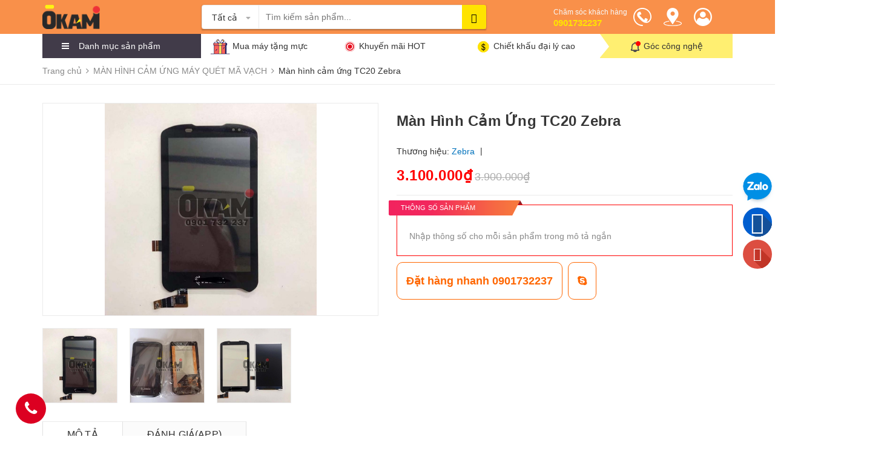

--- FILE ---
content_type: text/html; charset=utf-8
request_url: https://nhanmavach.com/man-hinh-cam-ung-tc20-zebra
body_size: 54606
content:
<!DOCTYPE html>
<html lang="vi">
	<head>
		<!-- Google Tag Manager -->
		<script>
			setTimeout(function(){
				(function(w,d,s,l,i){w[l]=w[l]||[];w[l].push({'gtm.start':
															  new Date().getTime(),event:'gtm.js'});var f=d.getElementsByTagName(s)[0],
					j=d.createElement(s),dl=l!='dataLayer'?'&l='+l:'';j.async=true;j.src=
						'https://www.googletagmanager.com/gtm.js?id='+i+dl;f.parentNode.insertBefore(j,f);
									})(window,document,'script','dataLayer','GTM-KFGC7PM');
			},5000);
		</script>
		<!-- End Google Tag Manager -->

		<!-- Global site tag (gtag.js) - Google Analytics -->
		<script async src="https://www.googletagmanager.com/gtag/js?id=UA-215531114-1"></script>
		<script>
			setTimeout(function(){
				window.dataLayer = window.dataLayer || [];
				function gtag(){dataLayer.push(arguments);}
				gtag('js', new Date());

				gtag('config', 'UA-215531114-1');
			},5000);
		</script>

		<meta charset="UTF-8">
		<meta name="viewport" content="width=device-width, initial-scale=1.0">				
		<title>
			Màn hình cảm ứng TC20 chính hãng phân phối giá tốt nhất 			
		</title>
		<!-- ================= Page description ================== -->
		
		<meta name="description" content="Màn hình cảm ứng TC20 Zebra, cụm màn hình và cảm ứng cho máy quét, đọc mã vạch Zebra TC20 chính hãng, miễn phí tthay thế">
		
		<!-- ================= Meta ================== -->
		<meta name="keywords" content="Màn hình cảm ứng TC20 Zebra, MÀN HÌNH CẢM ỨNG MÁY QUÉT MÃ VẠCH, LINH KIỆN MÁY QUÉT MÃ VẠCH, MÁY KIỂM KHO, kiemkho, Mã vạch Okami, nhanmavach.com">		
		<link rel="canonical" href="https://nhanmavach.com/man-hinh-cam-ung-tc20-zebra">
		<meta name='revisit-after' content='1 days'>
		<meta name="robots" content="noodp,index,follow">
		<!-- ================= Favicon ================== -->
		
		<link rel="icon" href="//bizweb.dktcdn.net/100/308/526/themes/802758/assets/favicon.png?1750218941790" type="image/x-icon">
		
		<!-- Facebook Open Graph meta tags -->
		

	<meta property="og:type" content="product">
	<meta property="og:title" content="Màn hình cảm ứng TC20 Zebra">
	
		<meta property="og:image" content="http://bizweb.dktcdn.net/thumb/grande/100/308/526/products/man-hinh-cam-ung-tc20-zebra-chinh-hang.jpg?v=1679898093803">
		<meta property="og:image:secure_url" content="https://bizweb.dktcdn.net/thumb/grande/100/308/526/products/man-hinh-cam-ung-tc20-zebra-chinh-hang.jpg?v=1679898093803">
	
		<meta property="og:image" content="http://bizweb.dktcdn.net/thumb/grande/100/308/526/products/man-hinh-cam-ung-tc20-zebra.jpg?v=1679898098807">
		<meta property="og:image:secure_url" content="https://bizweb.dktcdn.net/thumb/grande/100/308/526/products/man-hinh-cam-ung-tc20-zebra.jpg?v=1679898098807">
	
		<meta property="og:image" content="http://bizweb.dktcdn.net/thumb/grande/100/308/526/products/thay-man-hinh-cam-ung-tc20-zebra.jpg?v=1679898102653">
		<meta property="og:image:secure_url" content="https://bizweb.dktcdn.net/thumb/grande/100/308/526/products/thay-man-hinh-cam-ung-tc20-zebra.jpg?v=1679898102653">
	
	<meta property="og:price:amount" content="3.100.000">
	<meta property="og:price:currency" content="VND">

<meta property="og:description" content="Màn hình cảm ứng TC20 Zebra, cụm màn hình và cảm ứng cho máy quét, đọc mã vạch Zebra TC20 chính hãng, miễn phí tthay thế">
<meta property="og:url" content="https://nhanmavach.com/man-hinh-cam-ung-tc20-zebra">
<meta property="og:site_name" content="Mã vạch Okami">



	

	<meta name="twitter:card" content="summary">
	
	

	
	<meta name="twitter:title" content="M&#224;n h&#236;nh cảm ứng TC20 Zebra">
	<meta name="twitter:description" content="">
	<meta name="twitter:image" content="https://bizweb.dktcdn.net/thumb/medium/100/308/526/products/man-hinh-cam-ung-tc20-zebra-chinh-hang.jpg?v=1679898093803">
	<meta name="twitter:image:width" content="240">
	<meta name="twitter:image:height" content="240">
	

		<!-- Header JS -->
		<script>
/*! jQuery v2.2.3 | (c) jQuery Foundation | jquery.org/license */ 
!function(a,b){"object"==typeof module&&"object"==typeof module.exports?module.exports=a.document?b(a,!0):function(a){if(!a.document)throw new Error("jQuery requires a window with a document");return b(a)}:b(a)}("undefined"!=typeof window?window:this,function(a,b){var c=[],d=a.document,e=c.slice,f=c.concat,g=c.push,h=c.indexOf,i={},j=i.toString,k=i.hasOwnProperty,l={},m="2.2.3",n=function(a,b){return new n.fn.init(a,b)},o=/^[\s\uFEFF\xA0]+|[\s\uFEFF\xA0]+$/g,p=/^-ms-/,q=/-([\da-z])/gi,r=function(a,b){return b.toUpperCase()};n.fn=n.prototype={jquery:m,constructor:n,selector:"",length:0,toArray:function(){return e.call(this)},get:function(a){return null!=a?0>a?this[a+this.length]:this[a]:e.call(this)},pushStack:function(a){var b=n.merge(this.constructor(),a);return b.prevObject=this,b.context=this.context,b},each:function(a){return n.each(this,a)},map:function(a){return this.pushStack(n.map(this,function(b,c){return a.call(b,c,b)}))},slice:function(){return this.pushStack(e.apply(this,arguments))},first:function(){return this.eq(0)},last:function(){return this.eq(-1)},eq:function(a){var b=this.length,c=+a+(0>a?b:0);return this.pushStack(c>=0&&b>c?[this[c]]:[])},end:function(){return this.prevObject||this.constructor()},push:g,sort:c.sort,splice:c.splice},n.extend=n.fn.extend=function(){var a,b,c,d,e,f,g=arguments[0]||{},h=1,i=arguments.length,j=!1;for("boolean"==typeof g&&(j=g,g=arguments[h]||{},h++),"object"==typeof g||n.isFunction(g)||(g={}),h===i&&(g=this,h--);i>h;h++)if(null!=(a=arguments[h]))for(b in a)c=g[b],d=a[b],g!==d&&(j&&d&&(n.isPlainObject(d)||(e=n.isArray(d)))?(e?(e=!1,f=c&&n.isArray(c)?c:[]):f=c&&n.isPlainObject(c)?c:{},g[b]=n.extend(j,f,d)):void 0!==d&&(g[b]=d));return g},n.extend({expando:"jQuery"+(m+Math.random()).replace(/\D/g,""),isReady:!0,error:function(a){throw new Error(a)},noop:function(){},isFunction:function(a){return"function"===n.type(a)},isArray:Array.isArray,isWindow:function(a){return null!=a&&a===a.window},isNumeric:function(a){var b=a&&a.toString();return!n.isArray(a)&&b-parseFloat(b)+1>=0},isPlainObject:function(a){var b;if("object"!==n.type(a)||a.nodeType||n.isWindow(a))return!1;if(a.constructor&&!k.call(a,"constructor")&&!k.call(a.constructor.prototype||{},"isPrototypeOf"))return!1;for(b in a);return void 0===b||k.call(a,b)},isEmptyObject:function(a){var b;for(b in a)return!1;return!0},type:function(a){return null==a?a+"":"object"==typeof a||"function"==typeof a?i[j.call(a)]||"object":typeof a},globalEval:function(a){var b,c=eval;a=n.trim(a),a&&(1===a.indexOf("use strict")?(b=d.createElement("script"),b.text=a,d.head.appendChild(b).parentNode.removeChild(b)):c(a))},camelCase:function(a){return a.replace(p,"ms-").replace(q,r)},nodeName:function(a,b){return a.nodeName&&a.nodeName.toLowerCase()===b.toLowerCase()},each:function(a,b){var c,d=0;if(s(a)){for(c=a.length;c>d;d++)if(b.call(a[d],d,a[d])===!1)break}else for(d in a)if(b.call(a[d],d,a[d])===!1)break;return a},trim:function(a){return null==a?"":(a+"").replace(o,"")},makeArray:function(a,b){var c=b||[];return null!=a&&(s(Object(a))?n.merge(c,"string"==typeof a?[a]:a):g.call(c,a)),c},inArray:function(a,b,c){return null==b?-1:h.call(b,a,c)},merge:function(a,b){for(var c=+b.length,d=0,e=a.length;c>d;d++)a[e++]=b[d];return a.length=e,a},grep:function(a,b,c){for(var d,e=[],f=0,g=a.length,h=!c;g>f;f++)d=!b(a[f],f),d!==h&&e.push(a[f]);return e},map:function(a,b,c){var d,e,g=0,h=[];if(s(a))for(d=a.length;d>g;g++)e=b(a[g],g,c),null!=e&&h.push(e);else for(g in a)e=b(a[g],g,c),null!=e&&h.push(e);return f.apply([],h)},guid:1,proxy:function(a,b){var c,d,f;return"string"==typeof b&&(c=a[b],b=a,a=c),n.isFunction(a)?(d=e.call(arguments,2),f=function(){return a.apply(b||this,d.concat(e.call(arguments)))},f.guid=a.guid=a.guid||n.guid++,f):void 0},now:Date.now,support:l}),"function"==typeof Symbol&&(n.fn[Symbol.iterator]=c[Symbol.iterator]),n.each("Boolean Number String Function Array Date RegExp Object Error Symbol".split(" "),function(a,b){i["[object "+b+"]"]=b.toLowerCase()});function s(a){var b=!!a&&"length"in a&&a.length,c=n.type(a);return"function"===c||n.isWindow(a)?!1:"array"===c||0===b||"number"==typeof b&&b>0&&b-1 in a}var t=function(a){var b,c,d,e,f,g,h,i,j,k,l,m,n,o,p,q,r,s,t,u="sizzle"+1*new Date,v=a.document,w=0,x=0,y=ga(),z=ga(),A=ga(),B=function(a,b){return a===b&&(l=!0),0},C=1<<31,D={}.hasOwnProperty,E=[],F=E.pop,G=E.push,H=E.push,I=E.slice,J=function(a,b){for(var c=0,d=a.length;d>c;c++)if(a[c]===b)return c;return-1},K="checked|selected|async|autofocus|autoplay|controls|defer|disabled|hidden|ismap|loop|multiple|open|readonly|required|scoped",L="[\\x20\\t\\r\\n\\f]",M="(?:\\\\.|[\\w-]|[^\\x00-\\xa0])+",N="\\["+L+"*("+M+")(?:"+L+"*([*^$|!~]?=)"+L+"*(?:'((?:\\\\.|[^\\\\'])*)'|\"((?:\\\\.|[^\\\\\"])*)\"|("+M+"))|)"+L+"*\\]",O=":("+M+")(?:\\((('((?:\\\\.|[^\\\\'])*)'|\"((?:\\\\.|[^\\\\\"])*)\")|((?:\\\\.|[^\\\\()[\\]]|"+N+")*)|.*)\\)|)",P=new RegExp(L+"+","g"),Q=new RegExp("^"+L+"+|((?:^|[^\\\\])(?:\\\\.)*)"+L+"+$","g"),R=new RegExp("^"+L+"*,"+L+"*"),S=new RegExp("^"+L+"*([>+~]|"+L+")"+L+"*"),T=new RegExp("="+L+"*([^\\]'\"]*?)"+L+"*\\]","g"),U=new RegExp(O),V=new RegExp("^"+M+"$"),W={ID:new RegExp("^#("+M+")"),CLASS:new RegExp("^\\.("+M+")"),TAG:new RegExp("^("+M+"|[*])"),ATTR:new RegExp("^"+N),PSEUDO:new RegExp("^"+O),CHILD:new RegExp("^:(only|first|last|nth|nth-last)-(child|of-type)(?:\\("+L+"*(even|odd|(([+-]|)(\\d*)n|)"+L+"*(?:([+-]|)"+L+"*(\\d+)|))"+L+"*\\)|)","i"),bool:new RegExp("^(?:"+K+")$","i"),needsContext:new RegExp("^"+L+"*[>+~]|:(even|odd|eq|gt|lt|nth|first|last)(?:\\("+L+"*((?:-\\d)?\\d*)"+L+"*\\)|)(?=[^-]|$)","i")},X=/^(?:input|select|textarea|button)$/i,Y=/^h\d$/i,Z=/^[^{]+\{\s*\[native \w/,$=/^(?:#([\w-]+)|(\w+)|\.([\w-]+))$/,_=/[+~]/,aa=/'|\\/g,ba=new RegExp("\\\\([\\da-f]{1,6}"+L+"?|("+L+")|.)","ig"),ca=function(a,b,c){var d="0x"+b-65536;return d!==d||c?b:0>d?String.fromCharCode(d+65536):String.fromCharCode(d>>10|55296,1023&d|56320)},da=function(){m()};try{H.apply(E=I.call(v.childNodes),v.childNodes),E[v.childNodes.length].nodeType}catch(ea){H={apply:E.length?function(a,b){G.apply(a,I.call(b))}:function(a,b){var c=a.length,d=0;while(a[c++]=b[d++]);a.length=c-1}}}function fa(a,b,d,e){var f,h,j,k,l,o,r,s,w=b&&b.ownerDocument,x=b?b.nodeType:9;if(d=d||[],"string"!=typeof a||!a||1!==x&&9!==x&&11!==x)return d;if(!e&&((b?b.ownerDocument||b:v)!==n&&m(b),b=b||n,p)){if(11!==x&&(o=$.exec(a)))if(f=o[1]){if(9===x){if(!(j=b.getElementById(f)))return d;if(j.id===f)return d.push(j),d}else if(w&&(j=w.getElementById(f))&&t(b,j)&&j.id===f)return d.push(j),d}else{if(o[2])return H.apply(d,b.getElementsByTagName(a)),d;if((f=o[3])&&c.getElementsByClassName&&b.getElementsByClassName)return H.apply(d,b.getElementsByClassName(f)),d}if(c.qsa&&!A[a+" "]&&(!q||!q.test(a))){if(1!==x)w=b,s=a;else if("object"!==b.nodeName.toLowerCase()){(k=b.getAttribute("id"))?k=k.replace(aa,"\\$&"):b.setAttribute("id",k=u),r=g(a),h=r.length,l=V.test(k)?"#"+k:"[id='"+k+"']";while(h--)r[h]=l+" "+qa(r[h]);s=r.join(","),w=_.test(a)&&oa(b.parentNode)||b}if(s)try{return H.apply(d,w.querySelectorAll(s)),d}catch(y){}finally{k===u&&b.removeAttribute("id")}}}return i(a.replace(Q,"$1"),b,d,e)}function ga(){var a=[];function b(c,e){return a.push(c+" ")>d.cacheLength&&delete b[a.shift()],b[c+" "]=e}return b}function ha(a){return a[u]=!0,a}function ia(a){var b=n.createElement("div");try{return!!a(b)}catch(c){return!1}finally{b.parentNode&&b.parentNode.removeChild(b),b=null}}function ja(a,b){var c=a.split("|"),e=c.length;while(e--)d.attrHandle[c[e]]=b}function ka(a,b){var c=b&&a,d=c&&1===a.nodeType&&1===b.nodeType&&(~b.sourceIndex||C)-(~a.sourceIndex||C);if(d)return d;if(c)while(c=c.nextSibling)if(c===b)return-1;return a?1:-1}function la(a){return function(b){var c=b.nodeName.toLowerCase();return"input"===c&&b.type===a}}function ma(a){return function(b){var c=b.nodeName.toLowerCase();return("input"===c||"button"===c)&&b.type===a}}function na(a){return ha(function(b){return b=+b,ha(function(c,d){var e,f=a([],c.length,b),g=f.length;while(g--)c[e=f[g]]&&(c[e]=!(d[e]=c[e]))})})}function oa(a){return a&&"undefined"!=typeof a.getElementsByTagName&&a}c=fa.support={},f=fa.isXML=function(a){var b=a&&(a.ownerDocument||a).documentElement;return b?"HTML"!==b.nodeName:!1},m=fa.setDocument=function(a){var b,e,g=a?a.ownerDocument||a:v;return g!==n&&9===g.nodeType&&g.documentElement?(n=g,o=n.documentElement,p=!f(n),(e=n.defaultView)&&e.top!==e&&(e.addEventListener?e.addEventListener("unload",da,!1):e.attachEvent&&e.attachEvent("onunload",da)),c.attributes=ia(function(a){return a.className="i",!a.getAttribute("className")}),c.getElementsByTagName=ia(function(a){return a.appendChild(n.createComment("")),!a.getElementsByTagName("*").length}),c.getElementsByClassName=Z.test(n.getElementsByClassName),c.getById=ia(function(a){return o.appendChild(a).id=u,!n.getElementsByName||!n.getElementsByName(u).length}),c.getById?(d.find.ID=function(a,b){if("undefined"!=typeof b.getElementById&&p){var c=b.getElementById(a);return c?[c]:[]}},d.filter.ID=function(a){var b=a.replace(ba,ca);return function(a){return a.getAttribute("id")===b}}):(delete d.find.ID,d.filter.ID=function(a){var b=a.replace(ba,ca);return function(a){var c="undefined"!=typeof a.getAttributeNode&&a.getAttributeNode("id");return c&&c.value===b}}),d.find.TAG=c.getElementsByTagName?function(a,b){return"undefined"!=typeof b.getElementsByTagName?b.getElementsByTagName(a):c.qsa?b.querySelectorAll(a):void 0}:function(a,b){var c,d=[],e=0,f=b.getElementsByTagName(a);if("*"===a){while(c=f[e++])1===c.nodeType&&d.push(c);return d}return f},d.find.CLASS=c.getElementsByClassName&&function(a,b){return"undefined"!=typeof b.getElementsByClassName&&p?b.getElementsByClassName(a):void 0},r=[],q=[],(c.qsa=Z.test(n.querySelectorAll))&&(ia(function(a){o.appendChild(a).innerHTML="<a id='"+u+"'></a><select id='"+u+"-\r\\' msallowcapture=''><option selected=''></option></select>",a.querySelectorAll("[msallowcapture^='']").length&&q.push("[*^$]="+L+"*(?:''|\"\")"),a.querySelectorAll("[selected]").length||q.push("\\["+L+"*(?:value|"+K+")"),a.querySelectorAll("[id~="+u+"-]").length||q.push("~="),a.querySelectorAll(":checked").length||q.push(":checked"),a.querySelectorAll("a#"+u+"+*").length||q.push(".#.+[+~]")}),ia(function(a){var b=n.createElement("input");b.setAttribute("type","hidden"),a.appendChild(b).setAttribute("name","D"),a.querySelectorAll("[name=d]").length&&q.push("name"+L+"*[*^$|!~]?="),a.querySelectorAll(":enabled").length||q.push(":enabled",":disabled"),a.querySelectorAll("*,:x"),q.push(",.*:")})),(c.matchesSelector=Z.test(s=o.matches||o.webkitMatchesSelector||o.mozMatchesSelector||o.oMatchesSelector||o.msMatchesSelector))&&ia(function(a){c.disconnectedMatch=s.call(a,"div"),s.call(a,"[s!='']:x"),r.push("!=",O)}),q=q.length&&new RegExp(q.join("|")),r=r.length&&new RegExp(r.join("|")),b=Z.test(o.compareDocumentPosition),t=b||Z.test(o.contains)?function(a,b){var c=9===a.nodeType?a.documentElement:a,d=b&&b.parentNode;return a===d||!(!d||1!==d.nodeType||!(c.contains?c.contains(d):a.compareDocumentPosition&&16&a.compareDocumentPosition(d)))}:function(a,b){if(b)while(b=b.parentNode)if(b===a)return!0;return!1},B=b?function(a,b){if(a===b)return l=!0,0;var d=!a.compareDocumentPosition-!b.compareDocumentPosition;return d?d:(d=(a.ownerDocument||a)===(b.ownerDocument||b)?a.compareDocumentPosition(b):1,1&d||!c.sortDetached&&b.compareDocumentPosition(a)===d?a===n||a.ownerDocument===v&&t(v,a)?-1:b===n||b.ownerDocument===v&&t(v,b)?1:k?J(k,a)-J(k,b):0:4&d?-1:1)}:function(a,b){if(a===b)return l=!0,0;var c,d=0,e=a.parentNode,f=b.parentNode,g=[a],h=[b];if(!e||!f)return a===n?-1:b===n?1:e?-1:f?1:k?J(k,a)-J(k,b):0;if(e===f)return ka(a,b);c=a;while(c=c.parentNode)g.unshift(c);c=b;while(c=c.parentNode)h.unshift(c);while(g[d]===h[d])d++;return d?ka(g[d],h[d]):g[d]===v?-1:h[d]===v?1:0},n):n},fa.matches=function(a,b){return fa(a,null,null,b)},fa.matchesSelector=function(a,b){if((a.ownerDocument||a)!==n&&m(a),b=b.replace(T,"='$1']"),c.matchesSelector&&p&&!A[b+" "]&&(!r||!r.test(b))&&(!q||!q.test(b)))try{var d=s.call(a,b);if(d||c.disconnectedMatch||a.document&&11!==a.document.nodeType)return d}catch(e){}return fa(b,n,null,[a]).length>0},fa.contains=function(a,b){return(a.ownerDocument||a)!==n&&m(a),t(a,b)},fa.attr=function(a,b){(a.ownerDocument||a)!==n&&m(a);var e=d.attrHandle[b.toLowerCase()],f=e&&D.call(d.attrHandle,b.toLowerCase())?e(a,b,!p):void 0;return void 0!==f?f:c.attributes||!p?a.getAttribute(b):(f=a.getAttributeNode(b))&&f.specified?f.value:null},fa.error=function(a){throw new Error("Syntax error, unrecognized expression: "+a)},fa.uniqueSort=function(a){var b,d=[],e=0,f=0;if(l=!c.detectDuplicates,k=!c.sortStable&&a.slice(0),a.sort(B),l){while(b=a[f++])b===a[f]&&(e=d.push(f));while(e--)a.splice(d[e],1)}return k=null,a},e=fa.getText=function(a){var b,c="",d=0,f=a.nodeType;if(f){if(1===f||9===f||11===f){if("string"==typeof a.textContent)return a.textContent;for(a=a.firstChild;a;a=a.nextSibling)c+=e(a)}else if(3===f||4===f)return a.nodeValue}else while(b=a[d++])c+=e(b);return c},d=fa.selectors={cacheLength:50,createPseudo:ha,match:W,attrHandle:{},find:{},relative:{">":{dir:"parentNode",first:!0}," ":{dir:"parentNode"},"+":{dir:"previousSibling",first:!0},"~":{dir:"previousSibling"}},preFilter:{ATTR:function(a){return a[1]=a[1].replace(ba,ca),a[3]=(a[3]||a[4]||a[5]||"").replace(ba,ca),"~="===a[2]&&(a[3]=" "+a[3]+" "),a.slice(0,4)},CHILD:function(a){return a[1]=a[1].toLowerCase(),"nth"===a[1].slice(0,3)?(a[3]||fa.error(a[0]),a[4]=+(a[4]?a[5]+(a[6]||1):2*("even"===a[3]||"odd"===a[3])),a[5]=+(a[7]+a[8]||"odd"===a[3])):a[3]&&fa.error(a[0]),a},PSEUDO:function(a){var b,c=!a[6]&&a[2];return W.CHILD.test(a[0])?null:(a[3]?a[2]=a[4]||a[5]||"":c&&U.test(c)&&(b=g(c,!0))&&(b=c.indexOf(")",c.length-b)-c.length)&&(a[0]=a[0].slice(0,b),a[2]=c.slice(0,b)),a.slice(0,3))}},filter:{TAG:function(a){var b=a.replace(ba,ca).toLowerCase();return"*"===a?function(){return!0}:function(a){return a.nodeName&&a.nodeName.toLowerCase()===b}},CLASS:function(a){var b=y[a+" "];return b||(b=new RegExp("(^|"+L+")"+a+"("+L+"|$)"))&&y(a,function(a){return b.test("string"==typeof a.className&&a.className||"undefined"!=typeof a.getAttribute&&a.getAttribute("class")||"")})},ATTR:function(a,b,c){return function(d){var e=fa.attr(d,a);return null==e?"!="===b:b?(e+="","="===b?e===c:"!="===b?e!==c:"^="===b?c&&0===e.indexOf(c):"*="===b?c&&e.indexOf(c)>-1:"$="===b?c&&e.slice(-c.length)===c:"~="===b?(" "+e.replace(P," ")+" ").indexOf(c)>-1:"|="===b?e===c||e.slice(0,c.length+1)===c+"-":!1):!0}},CHILD:function(a,b,c,d,e){var f="nth"!==a.slice(0,3),g="last"!==a.slice(-4),h="of-type"===b;return 1===d&&0===e?function(a){return!!a.parentNode}:function(b,c,i){var j,k,l,m,n,o,p=f!==g?"nextSibling":"previousSibling",q=b.parentNode,r=h&&b.nodeName.toLowerCase(),s=!i&&!h,t=!1;if(q){if(f){while(p){m=b;while(m=m[p])if(h?m.nodeName.toLowerCase()===r:1===m.nodeType)return!1;o=p="only"===a&&!o&&"nextSibling"}return!0}if(o=[g?q.firstChild:q.lastChild],g&&s){m=q,l=m[u]||(m[u]={}),k=l[m.uniqueID]||(l[m.uniqueID]={}),j=k[a]||[],n=j[0]===w&&j[1],t=n&&j[2],m=n&&q.childNodes[n];while(m=++n&&m&&m[p]||(t=n=0)||o.pop())if(1===m.nodeType&&++t&&m===b){k[a]=[w,n,t];break}}else if(s&&(m=b,l=m[u]||(m[u]={}),k=l[m.uniqueID]||(l[m.uniqueID]={}),j=k[a]||[],n=j[0]===w&&j[1],t=n),t===!1)while(m=++n&&m&&m[p]||(t=n=0)||o.pop())if((h?m.nodeName.toLowerCase()===r:1===m.nodeType)&&++t&&(s&&(l=m[u]||(m[u]={}),k=l[m.uniqueID]||(l[m.uniqueID]={}),k[a]=[w,t]),m===b))break;return t-=e,t===d||t%d===0&&t/d>=0}}},PSEUDO:function(a,b){var c,e=d.pseudos[a]||d.setFilters[a.toLowerCase()]||fa.error("unsupported pseudo: "+a);return e[u]?e(b):e.length>1?(c=[a,a,"",b],d.setFilters.hasOwnProperty(a.toLowerCase())?ha(function(a,c){var d,f=e(a,b),g=f.length;while(g--)d=J(a,f[g]),a[d]=!(c[d]=f[g])}):function(a){return e(a,0,c)}):e}},pseudos:{not:ha(function(a){var b=[],c=[],d=h(a.replace(Q,"$1"));return d[u]?ha(function(a,b,c,e){var f,g=d(a,null,e,[]),h=a.length;while(h--)(f=g[h])&&(a[h]=!(b[h]=f))}):function(a,e,f){return b[0]=a,d(b,null,f,c),b[0]=null,!c.pop()}}),has:ha(function(a){return function(b){return fa(a,b).length>0}}),contains:ha(function(a){return a=a.replace(ba,ca),function(b){return(b.textContent||b.innerText||e(b)).indexOf(a)>-1}}),lang:ha(function(a){return V.test(a||"")||fa.error("unsupported lang: "+a),a=a.replace(ba,ca).toLowerCase(),function(b){var c;do if(c=p?b.lang:b.getAttribute("xml:lang")||b.getAttribute("lang"))return c=c.toLowerCase(),c===a||0===c.indexOf(a+"-");while((b=b.parentNode)&&1===b.nodeType);return!1}}),target:function(b){var c=a.location&&a.location.hash;return c&&c.slice(1)===b.id},root:function(a){return a===o},focus:function(a){return a===n.activeElement&&(!n.hasFocus||n.hasFocus())&&!!(a.type||a.href||~a.tabIndex)},enabled:function(a){return a.disabled===!1},disabled:function(a){return a.disabled===!0},checked:function(a){var b=a.nodeName.toLowerCase();return"input"===b&&!!a.checked||"option"===b&&!!a.selected},selected:function(a){return a.parentNode&&a.parentNode.selectedIndex,a.selected===!0},empty:function(a){for(a=a.firstChild;a;a=a.nextSibling)if(a.nodeType<6)return!1;return!0},parent:function(a){return!d.pseudos.empty(a)},header:function(a){return Y.test(a.nodeName)},input:function(a){return X.test(a.nodeName)},button:function(a){var b=a.nodeName.toLowerCase();return"input"===b&&"button"===a.type||"button"===b},text:function(a){var b;return"input"===a.nodeName.toLowerCase()&&"text"===a.type&&(null==(b=a.getAttribute("type"))||"text"===b.toLowerCase())},first:na(function(){return[0]}),last:na(function(a,b){return[b-1]}),eq:na(function(a,b,c){return[0>c?c+b:c]}),even:na(function(a,b){for(var c=0;b>c;c+=2)a.push(c);return a}),odd:na(function(a,b){for(var c=1;b>c;c+=2)a.push(c);return a}),lt:na(function(a,b,c){for(var d=0>c?c+b:c;--d>=0;)a.push(d);return a}),gt:na(function(a,b,c){for(var d=0>c?c+b:c;++d<b;)a.push(d);return a})}},d.pseudos.nth=d.pseudos.eq;for(b in{radio:!0,checkbox:!0,file:!0,password:!0,image:!0})d.pseudos[b]=la(b);for(b in{submit:!0,reset:!0})d.pseudos[b]=ma(b);function pa(){}pa.prototype=d.filters=d.pseudos,d.setFilters=new pa,g=fa.tokenize=function(a,b){var c,e,f,g,h,i,j,k=z[a+" "];if(k)return b?0:k.slice(0);h=a,i=[],j=d.preFilter;while(h){c&&!(e=R.exec(h))||(e&&(h=h.slice(e[0].length)||h),i.push(f=[])),c=!1,(e=S.exec(h))&&(c=e.shift(),f.push({value:c,type:e[0].replace(Q," ")}),h=h.slice(c.length));for(g in d.filter)!(e=W[g].exec(h))||j[g]&&!(e=j[g](e))||(c=e.shift(),f.push({value:c,type:g,matches:e}),h=h.slice(c.length));if(!c)break}return b?h.length:h?fa.error(a):z(a,i).slice(0)};function qa(a){for(var b=0,c=a.length,d="";c>b;b++)d+=a[b].value;return d}function ra(a,b,c){var d=b.dir,e=c&&"parentNode"===d,f=x++;return b.first?function(b,c,f){while(b=b[d])if(1===b.nodeType||e)return a(b,c,f)}:function(b,c,g){var h,i,j,k=[w,f];if(g){while(b=b[d])if((1===b.nodeType||e)&&a(b,c,g))return!0}else while(b=b[d])if(1===b.nodeType||e){if(j=b[u]||(b[u]={}),i=j[b.uniqueID]||(j[b.uniqueID]={}),(h=i[d])&&h[0]===w&&h[1]===f)return k[2]=h[2];if(i[d]=k,k[2]=a(b,c,g))return!0}}}function sa(a){return a.length>1?function(b,c,d){var e=a.length;while(e--)if(!a[e](b,c,d))return!1;return!0}:a[0]}function ta(a,b,c){for(var d=0,e=b.length;e>d;d++)fa(a,b[d],c);return c}function ua(a,b,c,d,e){for(var f,g=[],h=0,i=a.length,j=null!=b;i>h;h++)(f=a[h])&&(c&&!c(f,d,e)||(g.push(f),j&&b.push(h)));return g}function va(a,b,c,d,e,f){return d&&!d[u]&&(d=va(d)),e&&!e[u]&&(e=va(e,f)),ha(function(f,g,h,i){var j,k,l,m=[],n=[],o=g.length,p=f||ta(b||"*",h.nodeType?[h]:h,[]),q=!a||!f&&b?p:ua(p,m,a,h,i),r=c?e||(f?a:o||d)?[]:g:q;if(c&&c(q,r,h,i),d){j=ua(r,n),d(j,[],h,i),k=j.length;while(k--)(l=j[k])&&(r[n[k]]=!(q[n[k]]=l))}if(f){if(e||a){if(e){j=[],k=r.length;while(k--)(l=r[k])&&j.push(q[k]=l);e(null,r=[],j,i)}k=r.length;while(k--)(l=r[k])&&(j=e?J(f,l):m[k])>-1&&(f[j]=!(g[j]=l))}}else r=ua(r===g?r.splice(o,r.length):r),e?e(null,g,r,i):H.apply(g,r)})}function wa(a){for(var b,c,e,f=a.length,g=d.relative[a[0].type],h=g||d.relative[" "],i=g?1:0,k=ra(function(a){return a===b},h,!0),l=ra(function(a){return J(b,a)>-1},h,!0),m=[function(a,c,d){var e=!g&&(d||c!==j)||((b=c).nodeType?k(a,c,d):l(a,c,d));return b=null,e}];f>i;i++)if(c=d.relative[a[i].type])m=[ra(sa(m),c)];else{if(c=d.filter[a[i].type].apply(null,a[i].matches),c[u]){for(e=++i;f>e;e++)if(d.relative[a[e].type])break;return va(i>1&&sa(m),i>1&&qa(a.slice(0,i-1).concat({value:" "===a[i-2].type?"*":""})).replace(Q,"$1"),c,e>i&&wa(a.slice(i,e)),f>e&&wa(a=a.slice(e)),f>e&&qa(a))}m.push(c)}return sa(m)}function xa(a,b){var c=b.length>0,e=a.length>0,f=function(f,g,h,i,k){var l,o,q,r=0,s="0",t=f&&[],u=[],v=j,x=f||e&&d.find.TAG("*",k),y=w+=null==v?1:Math.random()||.1,z=x.length;for(k&&(j=g===n||g||k);s!==z&&null!=(l=x[s]);s++){if(e&&l){o=0,g||l.ownerDocument===n||(m(l),h=!p);while(q=a[o++])if(q(l,g||n,h)){i.push(l);break}k&&(w=y)}c&&((l=!q&&l)&&r--,f&&t.push(l))}if(r+=s,c&&s!==r){o=0;while(q=b[o++])q(t,u,g,h);if(f){if(r>0)while(s--)t[s]||u[s]||(u[s]=F.call(i));u=ua(u)}H.apply(i,u),k&&!f&&u.length>0&&r+b.length>1&&fa.uniqueSort(i)}return k&&(w=y,j=v),t};return c?ha(f):f}return h=fa.compile=function(a,b){var c,d=[],e=[],f=A[a+" "];if(!f){b||(b=g(a)),c=b.length;while(c--)f=wa(b[c]),f[u]?d.push(f):e.push(f);f=A(a,xa(e,d)),f.selector=a}return f},i=fa.select=function(a,b,e,f){var i,j,k,l,m,n="function"==typeof a&&a,o=!f&&g(a=n.selector||a);if(e=e||[],1===o.length){if(j=o[0]=o[0].slice(0),j.length>2&&"ID"===(k=j[0]).type&&c.getById&&9===b.nodeType&&p&&d.relative[j[1].type]){if(b=(d.find.ID(k.matches[0].replace(ba,ca),b)||[])[0],!b)return e;n&&(b=b.parentNode),a=a.slice(j.shift().value.length)}i=W.needsContext.test(a)?0:j.length;while(i--){if(k=j[i],d.relative[l=k.type])break;if((m=d.find[l])&&(f=m(k.matches[0].replace(ba,ca),_.test(j[0].type)&&oa(b.parentNode)||b))){if(j.splice(i,1),a=f.length&&qa(j),!a)return H.apply(e,f),e;break}}}return(n||h(a,o))(f,b,!p,e,!b||_.test(a)&&oa(b.parentNode)||b),e},c.sortStable=u.split("").sort(B).join("")===u,c.detectDuplicates=!!l,m(),c.sortDetached=ia(function(a){return 1&a.compareDocumentPosition(n.createElement("div"))}),ia(function(a){return a.innerHTML="<a href='#'></a>","#"===a.firstChild.getAttribute("href")})||ja("type|href|height|width",function(a,b,c){return c?void 0:a.getAttribute(b,"type"===b.toLowerCase()?1:2)}),c.attributes&&ia(function(a){return a.innerHTML="<input/>",a.firstChild.setAttribute("value",""),""===a.firstChild.getAttribute("value")})||ja("value",function(a,b,c){return c||"input"!==a.nodeName.toLowerCase()?void 0:a.defaultValue}),ia(function(a){return null==a.getAttribute("disabled")})||ja(K,function(a,b,c){var d;return c?void 0:a[b]===!0?b.toLowerCase():(d=a.getAttributeNode(b))&&d.specified?d.value:null}),fa}(a);n.find=t,n.expr=t.selectors,n.expr[":"]=n.expr.pseudos,n.uniqueSort=n.unique=t.uniqueSort,n.text=t.getText,n.isXMLDoc=t.isXML,n.contains=t.contains;var u=function(a,b,c){var d=[],e=void 0!==c;while((a=a[b])&&9!==a.nodeType)if(1===a.nodeType){if(e&&n(a).is(c))break;d.push(a)}return d},v=function(a,b){for(var c=[];a;a=a.nextSibling)1===a.nodeType&&a!==b&&c.push(a);return c},w=n.expr.match.needsContext,x=/^<([\w-]+)\s*\/?>(?:<\/\1>|)$/,y=/^.[^:#\[\.,]*$/;function z(a,b,c){if(n.isFunction(b))return n.grep(a,function(a,d){return!!b.call(a,d,a)!==c});if(b.nodeType)return n.grep(a,function(a){return a===b!==c});if("string"==typeof b){if(y.test(b))return n.filter(b,a,c);b=n.filter(b,a)}return n.grep(a,function(a){return h.call(b,a)>-1!==c})}n.filter=function(a,b,c){var d=b[0];return c&&(a=":not("+a+")"),1===b.length&&1===d.nodeType?n.find.matchesSelector(d,a)?[d]:[]:n.find.matches(a,n.grep(b,function(a){return 1===a.nodeType}))},n.fn.extend({find:function(a){var b,c=this.length,d=[],e=this;if("string"!=typeof a)return this.pushStack(n(a).filter(function(){for(b=0;c>b;b++)if(n.contains(e[b],this))return!0}));for(b=0;c>b;b++)n.find(a,e[b],d);return d=this.pushStack(c>1?n.unique(d):d),d.selector=this.selector?this.selector+" "+a:a,d},filter:function(a){return this.pushStack(z(this,a||[],!1))},not:function(a){return this.pushStack(z(this,a||[],!0))},is:function(a){return!!z(this,"string"==typeof a&&w.test(a)?n(a):a||[],!1).length}});var A,B=/^(?:\s*(<[\w\W]+>)[^>]*|#([\w-]*))$/,C=n.fn.init=function(a,b,c){var e,f;if(!a)return this;if(c=c||A,"string"==typeof a){if(e="<"===a[0]&&">"===a[a.length-1]&&a.length>=3?[null,a,null]:B.exec(a),!e||!e[1]&&b)return!b||b.jquery?(b||c).find(a):this.constructor(b).find(a);if(e[1]){if(b=b instanceof n?b[0]:b,n.merge(this,n.parseHTML(e[1],b&&b.nodeType?b.ownerDocument||b:d,!0)),x.test(e[1])&&n.isPlainObject(b))for(e in b)n.isFunction(this[e])?this[e](b[e]):this.attr(e,b[e]);return this}return f=d.getElementById(e[2]),f&&f.parentNode&&(this.length=1,this[0]=f),this.context=d,this.selector=a,this}return a.nodeType?(this.context=this[0]=a,this.length=1,this):n.isFunction(a)?void 0!==c.ready?c.ready(a):a(n):(void 0!==a.selector&&(this.selector=a.selector,this.context=a.context),n.makeArray(a,this))};C.prototype=n.fn,A=n(d);var D=/^(?:parents|prev(?:Until|All))/,E={children:!0,contents:!0,next:!0,prev:!0};n.fn.extend({has:function(a){var b=n(a,this),c=b.length;return this.filter(function(){for(var a=0;c>a;a++)if(n.contains(this,b[a]))return!0})},closest:function(a,b){for(var c,d=0,e=this.length,f=[],g=w.test(a)||"string"!=typeof a?n(a,b||this.context):0;e>d;d++)for(c=this[d];c&&c!==b;c=c.parentNode)if(c.nodeType<11&&(g?g.index(c)>-1:1===c.nodeType&&n.find.matchesSelector(c,a))){f.push(c);break}return this.pushStack(f.length>1?n.uniqueSort(f):f)},index:function(a){return a?"string"==typeof a?h.call(n(a),this[0]):h.call(this,a.jquery?a[0]:a):this[0]&&this[0].parentNode?this.first().prevAll().length:-1},add:function(a,b){return this.pushStack(n.uniqueSort(n.merge(this.get(),n(a,b))))},addBack:function(a){return this.add(null==a?this.prevObject:this.prevObject.filter(a))}});function F(a,b){while((a=a[b])&&1!==a.nodeType);return a}n.each({parent:function(a){var b=a.parentNode;return b&&11!==b.nodeType?b:null},parents:function(a){return u(a,"parentNode")},parentsUntil:function(a,b,c){return u(a,"parentNode",c)},next:function(a){return F(a,"nextSibling")},prev:function(a){return F(a,"previousSibling")},nextAll:function(a){return u(a,"nextSibling")},prevAll:function(a){return u(a,"previousSibling")},nextUntil:function(a,b,c){return u(a,"nextSibling",c)},prevUntil:function(a,b,c){return u(a,"previousSibling",c)},siblings:function(a){return v((a.parentNode||{}).firstChild,a)},children:function(a){return v(a.firstChild)},contents:function(a){return a.contentDocument||n.merge([],a.childNodes)}},function(a,b){n.fn[a]=function(c,d){var e=n.map(this,b,c);return"Until"!==a.slice(-5)&&(d=c),d&&"string"==typeof d&&(e=n.filter(d,e)),this.length>1&&(E[a]||n.uniqueSort(e),D.test(a)&&e.reverse()),this.pushStack(e)}});var G=/\S+/g;function H(a){var b={};return n.each(a.match(G)||[],function(a,c){b[c]=!0}),b}n.Callbacks=function(a){a="string"==typeof a?H(a):n.extend({},a);var b,c,d,e,f=[],g=[],h=-1,i=function(){for(e=a.once,d=b=!0;g.length;h=-1){c=g.shift();while(++h<f.length)f[h].apply(c[0],c[1])===!1&&a.stopOnFalse&&(h=f.length,c=!1)}a.memory||(c=!1),b=!1,e&&(f=c?[]:"")},j={add:function(){return f&&(c&&!b&&(h=f.length-1,g.push(c)),function d(b){n.each(b,function(b,c){n.isFunction(c)?a.unique&&j.has(c)||f.push(c):c&&c.length&&"string"!==n.type(c)&&d(c)})}(arguments),c&&!b&&i()),this},remove:function(){return n.each(arguments,function(a,b){var c;while((c=n.inArray(b,f,c))>-1)f.splice(c,1),h>=c&&h--}),this},has:function(a){return a?n.inArray(a,f)>-1:f.length>0},empty:function(){return f&&(f=[]),this},disable:function(){return e=g=[],f=c="",this},disabled:function(){return!f},lock:function(){return e=g=[],c||(f=c=""),this},locked:function(){return!!e},fireWith:function(a,c){return e||(c=c||[],c=[a,c.slice?c.slice():c],g.push(c),b||i()),this},fire:function(){return j.fireWith(this,arguments),this},fired:function(){return!!d}};return j},n.extend({Deferred:function(a){var b=[["resolve","done",n.Callbacks("once memory"),"resolved"],["reject","fail",n.Callbacks("once memory"),"rejected"],["notify","progress",n.Callbacks("memory")]],c="pending",d={state:function(){return c},always:function(){return e.done(arguments).fail(arguments),this},then:function(){var a=arguments;return n.Deferred(function(c){n.each(b,function(b,f){var g=n.isFunction(a[b])&&a[b];e[f[1]](function(){var a=g&&g.apply(this,arguments);a&&n.isFunction(a.promise)?a.promise().progress(c.notify).done(c.resolve).fail(c.reject):c[f[0]+"With"](this===d?c.promise():this,g?[a]:arguments)})}),a=null}).promise()},promise:function(a){return null!=a?n.extend(a,d):d}},e={};return d.pipe=d.then,n.each(b,function(a,f){var g=f[2],h=f[3];d[f[1]]=g.add,h&&g.add(function(){c=h},b[1^a][2].disable,b[2][2].lock),e[f[0]]=function(){return e[f[0]+"With"](this===e?d:this,arguments),this},e[f[0]+"With"]=g.fireWith}),d.promise(e),a&&a.call(e,e),e},when:function(a){var b=0,c=e.call(arguments),d=c.length,f=1!==d||a&&n.isFunction(a.promise)?d:0,g=1===f?a:n.Deferred(),h=function(a,b,c){return function(d){b[a]=this,c[a]=arguments.length>1?e.call(arguments):d,c===i?g.notifyWith(b,c):--f||g.resolveWith(b,c)}},i,j,k;if(d>1)for(i=new Array(d),j=new Array(d),k=new Array(d);d>b;b++)c[b]&&n.isFunction(c[b].promise)?c[b].promise().progress(h(b,j,i)).done(h(b,k,c)).fail(g.reject):--f;return f||g.resolveWith(k,c),g.promise()}});var I;n.fn.ready=function(a){return n.ready.promise().done(a),this},n.extend({isReady:!1,readyWait:1,holdReady:function(a){a?n.readyWait++:n.ready(!0)},ready:function(a){(a===!0?--n.readyWait:n.isReady)||(n.isReady=!0,a!==!0&&--n.readyWait>0||(I.resolveWith(d,[n]),n.fn.triggerHandler&&(n(d).triggerHandler("ready"),n(d).off("ready"))))}});function J(){d.removeEventListener("DOMContentLoaded",J),a.removeEventListener("load",J),n.ready()}n.ready.promise=function(b){return I||(I=n.Deferred(),"complete"===d.readyState||"loading"!==d.readyState&&!d.documentElement.doScroll?a.setTimeout(n.ready):(d.addEventListener("DOMContentLoaded",J),a.addEventListener("load",J))),I.promise(b)},n.ready.promise();var K=function(a,b,c,d,e,f,g){var h=0,i=a.length,j=null==c;if("object"===n.type(c)){e=!0;for(h in c)K(a,b,h,c[h],!0,f,g)}else if(void 0!==d&&(e=!0,n.isFunction(d)||(g=!0),j&&(g?(b.call(a,d),b=null):(j=b,b=function(a,b,c){return j.call(n(a),c)})),b))for(;i>h;h++)b(a[h],c,g?d:d.call(a[h],h,b(a[h],c)));return e?a:j?b.call(a):i?b(a[0],c):f},L=function(a){return 1===a.nodeType||9===a.nodeType||!+a.nodeType};function M(){this.expando=n.expando+M.uid++}M.uid=1,M.prototype={register:function(a,b){var c=b||{};return a.nodeType?a[this.expando]=c:Object.defineProperty(a,this.expando,{value:c,writable:!0,configurable:!0}),a[this.expando]},cache:function(a){if(!L(a))return{};var b=a[this.expando];return b||(b={},L(a)&&(a.nodeType?a[this.expando]=b:Object.defineProperty(a,this.expando,{value:b,configurable:!0}))),b},set:function(a,b,c){var d,e=this.cache(a);if("string"==typeof b)e[b]=c;else for(d in b)e[d]=b[d];return e},get:function(a,b){return void 0===b?this.cache(a):a[this.expando]&&a[this.expando][b]},access:function(a,b,c){var d;return void 0===b||b&&"string"==typeof b&&void 0===c?(d=this.get(a,b),void 0!==d?d:this.get(a,n.camelCase(b))):(this.set(a,b,c),void 0!==c?c:b)},remove:function(a,b){var c,d,e,f=a[this.expando];if(void 0!==f){if(void 0===b)this.register(a);else{n.isArray(b)?d=b.concat(b.map(n.camelCase)):(e=n.camelCase(b),b in f?d=[b,e]:(d=e,d=d in f?[d]:d.match(G)||[])),c=d.length;while(c--)delete f[d[c]]}(void 0===b||n.isEmptyObject(f))&&(a.nodeType?a[this.expando]=void 0:delete a[this.expando])}},hasData:function(a){var b=a[this.expando];return void 0!==b&&!n.isEmptyObject(b)}};var N=new M,O=new M,P=/^(?:\{[\w\W]*\}|\[[\w\W]*\])$/,Q=/[A-Z]/g;function R(a,b,c){var d;if(void 0===c&&1===a.nodeType)if(d="data-"+b.replace(Q,"-$&").toLowerCase(),c=a.getAttribute(d),"string"==typeof c){try{c="true"===c?!0:"false"===c?!1:"null"===c?null:+c+""===c?+c:P.test(c)?n.parseJSON(c):c;
}catch(e){}O.set(a,b,c)}else c=void 0;return c}n.extend({hasData:function(a){return O.hasData(a)||N.hasData(a)},data:function(a,b,c){return O.access(a,b,c)},removeData:function(a,b){O.remove(a,b)},_data:function(a,b,c){return N.access(a,b,c)},_removeData:function(a,b){N.remove(a,b)}}),n.fn.extend({data:function(a,b){var c,d,e,f=this[0],g=f&&f.attributes;if(void 0===a){if(this.length&&(e=O.get(f),1===f.nodeType&&!N.get(f,"hasDataAttrs"))){c=g.length;while(c--)g[c]&&(d=g[c].name,0===d.indexOf("data-")&&(d=n.camelCase(d.slice(5)),R(f,d,e[d])));N.set(f,"hasDataAttrs",!0)}return e}return"object"==typeof a?this.each(function(){O.set(this,a)}):K(this,function(b){var c,d;if(f&&void 0===b){if(c=O.get(f,a)||O.get(f,a.replace(Q,"-$&").toLowerCase()),void 0!==c)return c;if(d=n.camelCase(a),c=O.get(f,d),void 0!==c)return c;if(c=R(f,d,void 0),void 0!==c)return c}else d=n.camelCase(a),this.each(function(){var c=O.get(this,d);O.set(this,d,b),a.indexOf("-")>-1&&void 0!==c&&O.set(this,a,b)})},null,b,arguments.length>1,null,!0)},removeData:function(a){return this.each(function(){O.remove(this,a)})}}),n.extend({queue:function(a,b,c){var d;return a?(b=(b||"fx")+"queue",d=N.get(a,b),c&&(!d||n.isArray(c)?d=N.access(a,b,n.makeArray(c)):d.push(c)),d||[]):void 0},dequeue:function(a,b){b=b||"fx";var c=n.queue(a,b),d=c.length,e=c.shift(),f=n._queueHooks(a,b),g=function(){n.dequeue(a,b)};"inprogress"===e&&(e=c.shift(),d--),e&&("fx"===b&&c.unshift("inprogress"),delete f.stop,e.call(a,g,f)),!d&&f&&f.empty.fire()},_queueHooks:function(a,b){var c=b+"queueHooks";return N.get(a,c)||N.access(a,c,{empty:n.Callbacks("once memory").add(function(){N.remove(a,[b+"queue",c])})})}}),n.fn.extend({queue:function(a,b){var c=2;return"string"!=typeof a&&(b=a,a="fx",c--),arguments.length<c?n.queue(this[0],a):void 0===b?this:this.each(function(){var c=n.queue(this,a,b);n._queueHooks(this,a),"fx"===a&&"inprogress"!==c[0]&&n.dequeue(this,a)})},dequeue:function(a){return this.each(function(){n.dequeue(this,a)})},clearQueue:function(a){return this.queue(a||"fx",[])},promise:function(a,b){var c,d=1,e=n.Deferred(),f=this,g=this.length,h=function(){--d||e.resolveWith(f,[f])};"string"!=typeof a&&(b=a,a=void 0),a=a||"fx";while(g--)c=N.get(f[g],a+"queueHooks"),c&&c.empty&&(d++,c.empty.add(h));return h(),e.promise(b)}});var S=/[+-]?(?:\d*\.|)\d+(?:[eE][+-]?\d+|)/.source,T=new RegExp("^(?:([+-])=|)("+S+")([a-z%]*)$","i"),U=["Top","Right","Bottom","Left"],V=function(a,b){return a=b||a,"none"===n.css(a,"display")||!n.contains(a.ownerDocument,a)};function W(a,b,c,d){var e,f=1,g=20,h=d?function(){return d.cur()}:function(){return n.css(a,b,"")},i=h(),j=c&&c[3]||(n.cssNumber[b]?"":"px"),k=(n.cssNumber[b]||"px"!==j&&+i)&&T.exec(n.css(a,b));if(k&&k[3]!==j){j=j||k[3],c=c||[],k=+i||1;do f=f||".5",k/=f,n.style(a,b,k+j);while(f!==(f=h()/i)&&1!==f&&--g)}return c&&(k=+k||+i||0,e=c[1]?k+(c[1]+1)*c[2]:+c[2],d&&(d.unit=j,d.start=k,d.end=e)),e}var X=/^(?:checkbox|radio)$/i,Y=/<([\w:-]+)/,Z=/^$|\/(?:java|ecma)script/i,$={option:[1,"<select multiple='multiple'>","</select>"],thead:[1,"<table>","</table>"],col:[2,"<table><colgroup>","</colgroup></table>"],tr:[2,"<table><tbody>","</tbody></table>"],td:[3,"<table><tbody><tr>","</tr></tbody></table>"],_default:[0,"",""]};$.optgroup=$.option,$.tbody=$.tfoot=$.colgroup=$.caption=$.thead,$.th=$.td;function _(a,b){var c="undefined"!=typeof a.getElementsByTagName?a.getElementsByTagName(b||"*"):"undefined"!=typeof a.querySelectorAll?a.querySelectorAll(b||"*"):[];return void 0===b||b&&n.nodeName(a,b)?n.merge([a],c):c}function aa(a,b){for(var c=0,d=a.length;d>c;c++)N.set(a[c],"globalEval",!b||N.get(b[c],"globalEval"))}var ba=/<|&#?\w+;/;function ca(a,b,c,d,e){for(var f,g,h,i,j,k,l=b.createDocumentFragment(),m=[],o=0,p=a.length;p>o;o++)if(f=a[o],f||0===f)if("object"===n.type(f))n.merge(m,f.nodeType?[f]:f);else if(ba.test(f)){g=g||l.appendChild(b.createElement("div")),h=(Y.exec(f)||["",""])[1].toLowerCase(),i=$[h]||$._default,g.innerHTML=i[1]+n.htmlPrefilter(f)+i[2],k=i[0];while(k--)g=g.lastChild;n.merge(m,g.childNodes),g=l.firstChild,g.textContent=""}else m.push(b.createTextNode(f));l.textContent="",o=0;while(f=m[o++])if(d&&n.inArray(f,d)>-1)e&&e.push(f);else if(j=n.contains(f.ownerDocument,f),g=_(l.appendChild(f),"script"),j&&aa(g),c){k=0;while(f=g[k++])Z.test(f.type||"")&&c.push(f)}return l}!function(){var a=d.createDocumentFragment(),b=a.appendChild(d.createElement("div")),c=d.createElement("input");c.setAttribute("type","radio"),c.setAttribute("checked","checked"),c.setAttribute("name","t"),b.appendChild(c),l.checkClone=b.cloneNode(!0).cloneNode(!0).lastChild.checked,b.innerHTML="<textarea>x</textarea>",l.noCloneChecked=!!b.cloneNode(!0).lastChild.defaultValue}();var da=/^key/,ea=/^(?:mouse|pointer|contextmenu|drag|drop)|click/,fa=/^([^.]*)(?:\.(.+)|)/;function ga(){return!0}function ha(){return!1}function ia(){try{return d.activeElement}catch(a){}}function ja(a,b,c,d,e,f){var g,h;if("object"==typeof b){"string"!=typeof c&&(d=d||c,c=void 0);for(h in b)ja(a,h,c,d,b[h],f);return a}if(null==d&&null==e?(e=c,d=c=void 0):null==e&&("string"==typeof c?(e=d,d=void 0):(e=d,d=c,c=void 0)),e===!1)e=ha;else if(!e)return a;return 1===f&&(g=e,e=function(a){return n().off(a),g.apply(this,arguments)},e.guid=g.guid||(g.guid=n.guid++)),a.each(function(){n.event.add(this,b,e,d,c)})}n.event={global:{},add:function(a,b,c,d,e){var f,g,h,i,j,k,l,m,o,p,q,r=N.get(a);if(r){c.handler&&(f=c,c=f.handler,e=f.selector),c.guid||(c.guid=n.guid++),(i=r.events)||(i=r.events={}),(g=r.handle)||(g=r.handle=function(b){return"undefined"!=typeof n&&n.event.triggered!==b.type?n.event.dispatch.apply(a,arguments):void 0}),b=(b||"").match(G)||[""],j=b.length;while(j--)h=fa.exec(b[j])||[],o=q=h[1],p=(h[2]||"").split(".").sort(),o&&(l=n.event.special[o]||{},o=(e?l.delegateType:l.bindType)||o,l=n.event.special[o]||{},k=n.extend({type:o,origType:q,data:d,handler:c,guid:c.guid,selector:e,needsContext:e&&n.expr.match.needsContext.test(e),namespace:p.join(".")},f),(m=i[o])||(m=i[o]=[],m.delegateCount=0,l.setup&&l.setup.call(a,d,p,g)!==!1||a.addEventListener&&a.addEventListener(o,g)),l.add&&(l.add.call(a,k),k.handler.guid||(k.handler.guid=c.guid)),e?m.splice(m.delegateCount++,0,k):m.push(k),n.event.global[o]=!0)}},remove:function(a,b,c,d,e){var f,g,h,i,j,k,l,m,o,p,q,r=N.hasData(a)&&N.get(a);if(r&&(i=r.events)){b=(b||"").match(G)||[""],j=b.length;while(j--)if(h=fa.exec(b[j])||[],o=q=h[1],p=(h[2]||"").split(".").sort(),o){l=n.event.special[o]||{},o=(d?l.delegateType:l.bindType)||o,m=i[o]||[],h=h[2]&&new RegExp("(^|\\.)"+p.join("\\.(?:.*\\.|)")+"(\\.|$)"),g=f=m.length;while(f--)k=m[f],!e&&q!==k.origType||c&&c.guid!==k.guid||h&&!h.test(k.namespace)||d&&d!==k.selector&&("**"!==d||!k.selector)||(m.splice(f,1),k.selector&&m.delegateCount--,l.remove&&l.remove.call(a,k));g&&!m.length&&(l.teardown&&l.teardown.call(a,p,r.handle)!==!1||n.removeEvent(a,o,r.handle),delete i[o])}else for(o in i)n.event.remove(a,o+b[j],c,d,!0);n.isEmptyObject(i)&&N.remove(a,"handle events")}},dispatch:function(a){a=n.event.fix(a);var b,c,d,f,g,h=[],i=e.call(arguments),j=(N.get(this,"events")||{})[a.type]||[],k=n.event.special[a.type]||{};if(i[0]=a,a.delegateTarget=this,!k.preDispatch||k.preDispatch.call(this,a)!==!1){h=n.event.handlers.call(this,a,j),b=0;while((f=h[b++])&&!a.isPropagationStopped()){a.currentTarget=f.elem,c=0;while((g=f.handlers[c++])&&!a.isImmediatePropagationStopped())a.rnamespace&&!a.rnamespace.test(g.namespace)||(a.handleObj=g,a.data=g.data,d=((n.event.special[g.origType]||{}).handle||g.handler).apply(f.elem,i),void 0!==d&&(a.result=d)===!1&&(a.preventDefault(),a.stopPropagation()))}return k.postDispatch&&k.postDispatch.call(this,a),a.result}},handlers:function(a,b){var c,d,e,f,g=[],h=b.delegateCount,i=a.target;if(h&&i.nodeType&&("click"!==a.type||isNaN(a.button)||a.button<1))for(;i!==this;i=i.parentNode||this)if(1===i.nodeType&&(i.disabled!==!0||"click"!==a.type)){for(d=[],c=0;h>c;c++)f=b[c],e=f.selector+" ",void 0===d[e]&&(d[e]=f.needsContext?n(e,this).index(i)>-1:n.find(e,this,null,[i]).length),d[e]&&d.push(f);d.length&&g.push({elem:i,handlers:d})}return h<b.length&&g.push({elem:this,handlers:b.slice(h)}),g},props:"altKey bubbles cancelable ctrlKey currentTarget detail eventPhase metaKey relatedTarget shiftKey target timeStamp view which".split(" "),fixHooks:{},keyHooks:{props:"char charCode key keyCode".split(" "),filter:function(a,b){return null==a.which&&(a.which=null!=b.charCode?b.charCode:b.keyCode),a}},mouseHooks:{props:"button buttons clientX clientY offsetX offsetY pageX pageY screenX screenY toElement".split(" "),filter:function(a,b){var c,e,f,g=b.button;return null==a.pageX&&null!=b.clientX&&(c=a.target.ownerDocument||d,e=c.documentElement,f=c.body,a.pageX=b.clientX+(e&&e.scrollLeft||f&&f.scrollLeft||0)-(e&&e.clientLeft||f&&f.clientLeft||0),a.pageY=b.clientY+(e&&e.scrollTop||f&&f.scrollTop||0)-(e&&e.clientTop||f&&f.clientTop||0)),a.which||void 0===g||(a.which=1&g?1:2&g?3:4&g?2:0),a}},fix:function(a){if(a[n.expando])return a;var b,c,e,f=a.type,g=a,h=this.fixHooks[f];h||(this.fixHooks[f]=h=ea.test(f)?this.mouseHooks:da.test(f)?this.keyHooks:{}),e=h.props?this.props.concat(h.props):this.props,a=new n.Event(g),b=e.length;while(b--)c=e[b],a[c]=g[c];return a.target||(a.target=d),3===a.target.nodeType&&(a.target=a.target.parentNode),h.filter?h.filter(a,g):a},special:{load:{noBubble:!0},focus:{trigger:function(){return this!==ia()&&this.focus?(this.focus(),!1):void 0},delegateType:"focusin"},blur:{trigger:function(){return this===ia()&&this.blur?(this.blur(),!1):void 0},delegateType:"focusout"},click:{trigger:function(){return"checkbox"===this.type&&this.click&&n.nodeName(this,"input")?(this.click(),!1):void 0},_default:function(a){return n.nodeName(a.target,"a")}},beforeunload:{postDispatch:function(a){void 0!==a.result&&a.originalEvent&&(a.originalEvent.returnValue=a.result)}}}},n.removeEvent=function(a,b,c){a.removeEventListener&&a.removeEventListener(b,c)},n.Event=function(a,b){return this instanceof n.Event?(a&&a.type?(this.originalEvent=a,this.type=a.type,this.isDefaultPrevented=a.defaultPrevented||void 0===a.defaultPrevented&&a.returnValue===!1?ga:ha):this.type=a,b&&n.extend(this,b),this.timeStamp=a&&a.timeStamp||n.now(),void(this[n.expando]=!0)):new n.Event(a,b)},n.Event.prototype={constructor:n.Event,isDefaultPrevented:ha,isPropagationStopped:ha,isImmediatePropagationStopped:ha,preventDefault:function(){var a=this.originalEvent;this.isDefaultPrevented=ga,a&&a.preventDefault()},stopPropagation:function(){var a=this.originalEvent;this.isPropagationStopped=ga,a&&a.stopPropagation()},stopImmediatePropagation:function(){var a=this.originalEvent;this.isImmediatePropagationStopped=ga,a&&a.stopImmediatePropagation(),this.stopPropagation()}},n.each({mouseenter:"mouseover",mouseleave:"mouseout",pointerenter:"pointerover",pointerleave:"pointerout"},function(a,b){n.event.special[a]={delegateType:b,bindType:b,handle:function(a){var c,d=this,e=a.relatedTarget,f=a.handleObj;return e&&(e===d||n.contains(d,e))||(a.type=f.origType,c=f.handler.apply(this,arguments),a.type=b),c}}}),n.fn.extend({on:function(a,b,c,d){return ja(this,a,b,c,d)},one:function(a,b,c,d){return ja(this,a,b,c,d,1)},off:function(a,b,c){var d,e;if(a&&a.preventDefault&&a.handleObj)return d=a.handleObj,n(a.delegateTarget).off(d.namespace?d.origType+"."+d.namespace:d.origType,d.selector,d.handler),this;if("object"==typeof a){for(e in a)this.off(e,b,a[e]);return this}return b!==!1&&"function"!=typeof b||(c=b,b=void 0),c===!1&&(c=ha),this.each(function(){n.event.remove(this,a,c,b)})}});var ka=/<(?!area|br|col|embed|hr|img|input|link|meta|param)(([\w:-]+)[^>]*)\/>/gi,la=/<script|<style|<link/i,ma=/checked\s*(?:[^=]|=\s*.checked.)/i,na=/^true\/(.*)/,oa=/^\s*<!(?:\[CDATA\[|--)|(?:\]\]|--)>\s*$/g;function pa(a,b){return n.nodeName(a,"table")&&n.nodeName(11!==b.nodeType?b:b.firstChild,"tr")?a.getElementsByTagName("tbody")[0]||a.appendChild(a.ownerDocument.createElement("tbody")):a}function qa(a){return a.type=(null!==a.getAttribute("type"))+"/"+a.type,a}function ra(a){var b=na.exec(a.type);return b?a.type=b[1]:a.removeAttribute("type"),a}function sa(a,b){var c,d,e,f,g,h,i,j;if(1===b.nodeType){if(N.hasData(a)&&(f=N.access(a),g=N.set(b,f),j=f.events)){delete g.handle,g.events={};for(e in j)for(c=0,d=j[e].length;d>c;c++)n.event.add(b,e,j[e][c])}O.hasData(a)&&(h=O.access(a),i=n.extend({},h),O.set(b,i))}}function ta(a,b){var c=b.nodeName.toLowerCase();"input"===c&&X.test(a.type)?b.checked=a.checked:"input"!==c&&"textarea"!==c||(b.defaultValue=a.defaultValue)}function ua(a,b,c,d){b=f.apply([],b);var e,g,h,i,j,k,m=0,o=a.length,p=o-1,q=b[0],r=n.isFunction(q);if(r||o>1&&"string"==typeof q&&!l.checkClone&&ma.test(q))return a.each(function(e){var f=a.eq(e);r&&(b[0]=q.call(this,e,f.html())),ua(f,b,c,d)});if(o&&(e=ca(b,a[0].ownerDocument,!1,a,d),g=e.firstChild,1===e.childNodes.length&&(e=g),g||d)){for(h=n.map(_(e,"script"),qa),i=h.length;o>m;m++)j=e,m!==p&&(j=n.clone(j,!0,!0),i&&n.merge(h,_(j,"script"))),c.call(a[m],j,m);if(i)for(k=h[h.length-1].ownerDocument,n.map(h,ra),m=0;i>m;m++)j=h[m],Z.test(j.type||"")&&!N.access(j,"globalEval")&&n.contains(k,j)&&(j.src?n._evalUrl&&n._evalUrl(j.src):n.globalEval(j.textContent.replace(oa,"")))}return a}function va(a,b,c){for(var d,e=b?n.filter(b,a):a,f=0;null!=(d=e[f]);f++)c||1!==d.nodeType||n.cleanData(_(d)),d.parentNode&&(c&&n.contains(d.ownerDocument,d)&&aa(_(d,"script")),d.parentNode.removeChild(d));return a}n.extend({htmlPrefilter:function(a){return a.replace(ka,"<$1></$2>")},clone:function(a,b,c){var d,e,f,g,h=a.cloneNode(!0),i=n.contains(a.ownerDocument,a);if(!(l.noCloneChecked||1!==a.nodeType&&11!==a.nodeType||n.isXMLDoc(a)))for(g=_(h),f=_(a),d=0,e=f.length;e>d;d++)ta(f[d],g[d]);if(b)if(c)for(f=f||_(a),g=g||_(h),d=0,e=f.length;e>d;d++)sa(f[d],g[d]);else sa(a,h);return g=_(h,"script"),g.length>0&&aa(g,!i&&_(a,"script")),h},cleanData:function(a){for(var b,c,d,e=n.event.special,f=0;void 0!==(c=a[f]);f++)if(L(c)){if(b=c[N.expando]){if(b.events)for(d in b.events)e[d]?n.event.remove(c,d):n.removeEvent(c,d,b.handle);c[N.expando]=void 0}c[O.expando]&&(c[O.expando]=void 0)}}}),n.fn.extend({domManip:ua,detach:function(a){return va(this,a,!0)},remove:function(a){return va(this,a)},text:function(a){return K(this,function(a){return void 0===a?n.text(this):this.empty().each(function(){1!==this.nodeType&&11!==this.nodeType&&9!==this.nodeType||(this.textContent=a)})},null,a,arguments.length)},append:function(){return ua(this,arguments,function(a){if(1===this.nodeType||11===this.nodeType||9===this.nodeType){var b=pa(this,a);b.appendChild(a)}})},prepend:function(){return ua(this,arguments,function(a){if(1===this.nodeType||11===this.nodeType||9===this.nodeType){var b=pa(this,a);b.insertBefore(a,b.firstChild)}})},before:function(){return ua(this,arguments,function(a){this.parentNode&&this.parentNode.insertBefore(a,this)})},after:function(){return ua(this,arguments,function(a){this.parentNode&&this.parentNode.insertBefore(a,this.nextSibling)})},empty:function(){for(var a,b=0;null!=(a=this[b]);b++)1===a.nodeType&&(n.cleanData(_(a,!1)),a.textContent="");return this},clone:function(a,b){return a=null==a?!1:a,b=null==b?a:b,this.map(function(){return n.clone(this,a,b)})},html:function(a){return K(this,function(a){var b=this[0]||{},c=0,d=this.length;if(void 0===a&&1===b.nodeType)return b.innerHTML;if("string"==typeof a&&!la.test(a)&&!$[(Y.exec(a)||["",""])[1].toLowerCase()]){a=n.htmlPrefilter(a);try{for(;d>c;c++)b=this[c]||{},1===b.nodeType&&(n.cleanData(_(b,!1)),b.innerHTML=a);b=0}catch(e){}}b&&this.empty().append(a)},null,a,arguments.length)},replaceWith:function(){var a=[];return ua(this,arguments,function(b){var c=this.parentNode;n.inArray(this,a)<0&&(n.cleanData(_(this)),c&&c.replaceChild(b,this))},a)}}),n.each({appendTo:"append",prependTo:"prepend",insertBefore:"before",insertAfter:"after",replaceAll:"replaceWith"},function(a,b){n.fn[a]=function(a){for(var c,d=[],e=n(a),f=e.length-1,h=0;f>=h;h++)c=h===f?this:this.clone(!0),n(e[h])[b](c),g.apply(d,c.get());return this.pushStack(d)}});var wa,xa={HTML:"block",BODY:"block"};function ya(a,b){var c=n(b.createElement(a)).appendTo(b.body),d=n.css(c[0],"display");return c.detach(),d}function za(a){var b=d,c=xa[a];return c||(c=ya(a,b),"none"!==c&&c||(wa=(wa||n("<iframe frameborder='0' width='0' height='0'/>")).appendTo(b.documentElement),b=wa[0].contentDocument,b.write(),b.close(),c=ya(a,b),wa.detach()),xa[a]=c),c}var Aa=/^margin/,Ba=new RegExp("^("+S+")(?!px)[a-z%]+$","i"),Ca=function(b){var c=b.ownerDocument.defaultView;return c&&c.opener||(c=a),c.getComputedStyle(b)},Da=function(a,b,c,d){var e,f,g={};for(f in b)g[f]=a.style[f],a.style[f]=b[f];e=c.apply(a,d||[]);for(f in b)a.style[f]=g[f];return e},Ea=d.documentElement;!function(){var b,c,e,f,g=d.createElement("div"),h=d.createElement("div");if(h.style){h.style.backgroundClip="content-box",h.cloneNode(!0).style.backgroundClip="",l.clearCloneStyle="content-box"===h.style.backgroundClip,g.style.cssText="border:0;width:8px;height:0;top:0;left:-9999px;padding:0;margin-top:1px;position:absolute",g.appendChild(h);function i(){h.style.cssText="-webkit-box-sizing:border-box;-moz-box-sizing:border-box;box-sizing:border-box;position:relative;display:block;margin:auto;border:1px;padding:1px;top:1%;width:50%",h.innerHTML="",Ea.appendChild(g);var d=a.getComputedStyle(h);b="1%"!==d.top,f="2px"===d.marginLeft,c="4px"===d.width,h.style.marginRight="50%",e="4px"===d.marginRight,Ea.removeChild(g)}n.extend(l,{pixelPosition:function(){return i(),b},boxSizingReliable:function(){return null==c&&i(),c},pixelMarginRight:function(){return null==c&&i(),e},reliableMarginLeft:function(){return null==c&&i(),f},reliableMarginRight:function(){var b,c=h.appendChild(d.createElement("div"));return c.style.cssText=h.style.cssText="-webkit-box-sizing:content-box;box-sizing:content-box;display:block;margin:0;border:0;padding:0",c.style.marginRight=c.style.width="0",h.style.width="1px",Ea.appendChild(g),b=!parseFloat(a.getComputedStyle(c).marginRight),Ea.removeChild(g),h.removeChild(c),b}})}}();function Fa(a,b,c){var d,e,f,g,h=a.style;return c=c||Ca(a),g=c?c.getPropertyValue(b)||c[b]:void 0,""!==g&&void 0!==g||n.contains(a.ownerDocument,a)||(g=n.style(a,b)),c&&!l.pixelMarginRight()&&Ba.test(g)&&Aa.test(b)&&(d=h.width,e=h.minWidth,f=h.maxWidth,h.minWidth=h.maxWidth=h.width=g,g=c.width,h.width=d,h.minWidth=e,h.maxWidth=f),void 0!==g?g+"":g}function Ga(a,b){return{get:function(){return a()?void delete this.get:(this.get=b).apply(this,arguments)}}}var Ha=/^(none|table(?!-c[ea]).+)/,Ia={position:"absolute",visibility:"hidden",display:"block"},Ja={letterSpacing:"0",fontWeight:"400"},Ka=["Webkit","O","Moz","ms"],La=d.createElement("div").style;function Ma(a){if(a in La)return a;var b=a[0].toUpperCase()+a.slice(1),c=Ka.length;while(c--)if(a=Ka[c]+b,a in La)return a}function Na(a,b,c){var d=T.exec(b);return d?Math.max(0,d[2]-(c||0))+(d[3]||"px"):b}function Oa(a,b,c,d,e){for(var f=c===(d?"border":"content")?4:"width"===b?1:0,g=0;4>f;f+=2)"margin"===c&&(g+=n.css(a,c+U[f],!0,e)),d?("content"===c&&(g-=n.css(a,"padding"+U[f],!0,e)),"margin"!==c&&(g-=n.css(a,"border"+U[f]+"Width",!0,e))):(g+=n.css(a,"padding"+U[f],!0,e),"padding"!==c&&(g+=n.css(a,"border"+U[f]+"Width",!0,e)));return g}function Pa(b,c,e){var f=!0,g="width"===c?b.offsetWidth:b.offsetHeight,h=Ca(b),i="border-box"===n.css(b,"boxSizing",!1,h);if(d.msFullscreenElement&&a.top!==a&&b.getClientRects().length&&(g=Math.round(100*b.getBoundingClientRect()[c])),0>=g||null==g){if(g=Fa(b,c,h),(0>g||null==g)&&(g=b.style[c]),Ba.test(g))return g;f=i&&(l.boxSizingReliable()||g===b.style[c]),g=parseFloat(g)||0}return g+Oa(b,c,e||(i?"border":"content"),f,h)+"px"}function Qa(a,b){for(var c,d,e,f=[],g=0,h=a.length;h>g;g++)d=a[g],d.style&&(f[g]=N.get(d,"olddisplay"),c=d.style.display,b?(f[g]||"none"!==c||(d.style.display=""),""===d.style.display&&V(d)&&(f[g]=N.access(d,"olddisplay",za(d.nodeName)))):(e=V(d),"none"===c&&e||N.set(d,"olddisplay",e?c:n.css(d,"display"))));for(g=0;h>g;g++)d=a[g],d.style&&(b&&"none"!==d.style.display&&""!==d.style.display||(d.style.display=b?f[g]||"":"none"));return a}n.extend({cssHooks:{opacity:{get:function(a,b){if(b){var c=Fa(a,"opacity");return""===c?"1":c}}}},cssNumber:{animationIterationCount:!0,columnCount:!0,fillOpacity:!0,flexGrow:!0,flexShrink:!0,fontWeight:!0,lineHeight:!0,opacity:!0,order:!0,orphans:!0,widows:!0,zIndex:!0,zoom:!0},cssProps:{"float":"cssFloat"},style:function(a,b,c,d){if(a&&3!==a.nodeType&&8!==a.nodeType&&a.style){var e,f,g,h=n.camelCase(b),i=a.style;return b=n.cssProps[h]||(n.cssProps[h]=Ma(h)||h),g=n.cssHooks[b]||n.cssHooks[h],void 0===c?g&&"get"in g&&void 0!==(e=g.get(a,!1,d))?e:i[b]:(f=typeof c,"string"===f&&(e=T.exec(c))&&e[1]&&(c=W(a,b,e),f="number"),null!=c&&c===c&&("number"===f&&(c+=e&&e[3]||(n.cssNumber[h]?"":"px")),l.clearCloneStyle||""!==c||0!==b.indexOf("background")||(i[b]="inherit"),g&&"set"in g&&void 0===(c=g.set(a,c,d))||(i[b]=c)),void 0)}},css:function(a,b,c,d){var e,f,g,h=n.camelCase(b);return b=n.cssProps[h]||(n.cssProps[h]=Ma(h)||h),g=n.cssHooks[b]||n.cssHooks[h],g&&"get"in g&&(e=g.get(a,!0,c)),void 0===e&&(e=Fa(a,b,d)),"normal"===e&&b in Ja&&(e=Ja[b]),""===c||c?(f=parseFloat(e),c===!0||isFinite(f)?f||0:e):e}}),n.each(["height","width"],function(a,b){n.cssHooks[b]={get:function(a,c,d){return c?Ha.test(n.css(a,"display"))&&0===a.offsetWidth?Da(a,Ia,function(){return Pa(a,b,d)}):Pa(a,b,d):void 0},set:function(a,c,d){var e,f=d&&Ca(a),g=d&&Oa(a,b,d,"border-box"===n.css(a,"boxSizing",!1,f),f);return g&&(e=T.exec(c))&&"px"!==(e[3]||"px")&&(a.style[b]=c,c=n.css(a,b)),Na(a,c,g)}}}),n.cssHooks.marginLeft=Ga(l.reliableMarginLeft,function(a,b){return b?(parseFloat(Fa(a,"marginLeft"))||a.getBoundingClientRect().left-Da(a,{marginLeft:0},function(){return a.getBoundingClientRect().left}))+"px":void 0}),n.cssHooks.marginRight=Ga(l.reliableMarginRight,function(a,b){return b?Da(a,{display:"inline-block"},Fa,[a,"marginRight"]):void 0}),n.each({margin:"",padding:"",border:"Width"},function(a,b){n.cssHooks[a+b]={expand:function(c){for(var d=0,e={},f="string"==typeof c?c.split(" "):[c];4>d;d++)e[a+U[d]+b]=f[d]||f[d-2]||f[0];return e}},Aa.test(a)||(n.cssHooks[a+b].set=Na)}),n.fn.extend({css:function(a,b){return K(this,function(a,b,c){var d,e,f={},g=0;if(n.isArray(b)){for(d=Ca(a),e=b.length;e>g;g++)f[b[g]]=n.css(a,b[g],!1,d);return f}return void 0!==c?n.style(a,b,c):n.css(a,b)},a,b,arguments.length>1)},show:function(){return Qa(this,!0)},hide:function(){return Qa(this)},toggle:function(a){return"boolean"==typeof a?a?this.show():this.hide():this.each(function(){V(this)?n(this).show():n(this).hide()})}});function Ra(a,b,c,d,e){return new Ra.prototype.init(a,b,c,d,e)}n.Tween=Ra,Ra.prototype={constructor:Ra,init:function(a,b,c,d,e,f){this.elem=a,this.prop=c,this.easing=e||n.easing._default,this.options=b,this.start=this.now=this.cur(),this.end=d,this.unit=f||(n.cssNumber[c]?"":"px")},cur:function(){var a=Ra.propHooks[this.prop];return a&&a.get?a.get(this):Ra.propHooks._default.get(this)},run:function(a){var b,c=Ra.propHooks[this.prop];return this.options.duration?this.pos=b=n.easing[this.easing](a,this.options.duration*a,0,1,this.options.duration):this.pos=b=a,this.now=(this.end-this.start)*b+this.start,this.options.step&&this.options.step.call(this.elem,this.now,this),c&&c.set?c.set(this):Ra.propHooks._default.set(this),this}},Ra.prototype.init.prototype=Ra.prototype,Ra.propHooks={_default:{get:function(a){var b;return 1!==a.elem.nodeType||null!=a.elem[a.prop]&&null==a.elem.style[a.prop]?a.elem[a.prop]:(b=n.css(a.elem,a.prop,""),b&&"auto"!==b?b:0)},set:function(a){n.fx.step[a.prop]?n.fx.step[a.prop](a):1!==a.elem.nodeType||null==a.elem.style[n.cssProps[a.prop]]&&!n.cssHooks[a.prop]?a.elem[a.prop]=a.now:n.style(a.elem,a.prop,a.now+a.unit)}}},Ra.propHooks.scrollTop=Ra.propHooks.scrollLeft={set:function(a){a.elem.nodeType&&a.elem.parentNode&&(a.elem[a.prop]=a.now)}},n.easing={linear:function(a){return a},swing:function(a){return.5-Math.cos(a*Math.PI)/2},_default:"swing"},n.fx=Ra.prototype.init,n.fx.step={};var Sa,Ta,Ua=/^(?:toggle|show|hide)$/,Va=/queueHooks$/;function Wa(){return a.setTimeout(function(){Sa=void 0}),Sa=n.now()}function Xa(a,b){var c,d=0,e={height:a};for(b=b?1:0;4>d;d+=2-b)c=U[d],e["margin"+c]=e["padding"+c]=a;return b&&(e.opacity=e.width=a),e}function Ya(a,b,c){for(var d,e=(_a.tweeners[b]||[]).concat(_a.tweeners["*"]),f=0,g=e.length;g>f;f++)if(d=e[f].call(c,b,a))return d}function Za(a,b,c){var d,e,f,g,h,i,j,k,l=this,m={},o=a.style,p=a.nodeType&&V(a),q=N.get(a,"fxshow");c.queue||(h=n._queueHooks(a,"fx"),null==h.unqueued&&(h.unqueued=0,i=h.empty.fire,h.empty.fire=function(){h.unqueued||i()}),h.unqueued++,l.always(function(){l.always(function(){h.unqueued--,n.queue(a,"fx").length||h.empty.fire()})})),1===a.nodeType&&("height"in b||"width"in b)&&(c.overflow=[o.overflow,o.overflowX,o.overflowY],j=n.css(a,"display"),k="none"===j?N.get(a,"olddisplay")||za(a.nodeName):j,"inline"===k&&"none"===n.css(a,"float")&&(o.display="inline-block")),c.overflow&&(o.overflow="hidden",l.always(function(){o.overflow=c.overflow[0],o.overflowX=c.overflow[1],o.overflowY=c.overflow[2]}));for(d in b)if(e=b[d],Ua.exec(e)){if(delete b[d],f=f||"toggle"===e,e===(p?"hide":"show")){if("show"!==e||!q||void 0===q[d])continue;p=!0}m[d]=q&&q[d]||n.style(a,d)}else j=void 0;if(n.isEmptyObject(m))"inline"===("none"===j?za(a.nodeName):j)&&(o.display=j);else{q?"hidden"in q&&(p=q.hidden):q=N.access(a,"fxshow",{}),f&&(q.hidden=!p),p?n(a).show():l.done(function(){n(a).hide()}),l.done(function(){var b;N.remove(a,"fxshow");for(b in m)n.style(a,b,m[b])});for(d in m)g=Ya(p?q[d]:0,d,l),d in q||(q[d]=g.start,p&&(g.end=g.start,g.start="width"===d||"height"===d?1:0))}}function $a(a,b){var c,d,e,f,g;for(c in a)if(d=n.camelCase(c),e=b[d],f=a[c],n.isArray(f)&&(e=f[1],f=a[c]=f[0]),c!==d&&(a[d]=f,delete a[c]),g=n.cssHooks[d],g&&"expand"in g){f=g.expand(f),delete a[d];for(c in f)c in a||(a[c]=f[c],b[c]=e)}else b[d]=e}function _a(a,b,c){var d,e,f=0,g=_a.prefilters.length,h=n.Deferred().always(function(){delete i.elem}),i=function(){if(e)return!1;for(var b=Sa||Wa(),c=Math.max(0,j.startTime+j.duration-b),d=c/j.duration||0,f=1-d,g=0,i=j.tweens.length;i>g;g++)j.tweens[g].run(f);return h.notifyWith(a,[j,f,c]),1>f&&i?c:(h.resolveWith(a,[j]),!1)},j=h.promise({elem:a,props:n.extend({},b),opts:n.extend(!0,{specialEasing:{},easing:n.easing._default},c),originalProperties:b,originalOptions:c,startTime:Sa||Wa(),duration:c.duration,tweens:[],createTween:function(b,c){var d=n.Tween(a,j.opts,b,c,j.opts.specialEasing[b]||j.opts.easing);return j.tweens.push(d),d},stop:function(b){var c=0,d=b?j.tweens.length:0;if(e)return this;for(e=!0;d>c;c++)j.tweens[c].run(1);return b?(h.notifyWith(a,[j,1,0]),h.resolveWith(a,[j,b])):h.rejectWith(a,[j,b]),this}}),k=j.props;for($a(k,j.opts.specialEasing);g>f;f++)if(d=_a.prefilters[f].call(j,a,k,j.opts))return n.isFunction(d.stop)&&(n._queueHooks(j.elem,j.opts.queue).stop=n.proxy(d.stop,d)),d;return n.map(k,Ya,j),n.isFunction(j.opts.start)&&j.opts.start.call(a,j),n.fx.timer(n.extend(i,{elem:a,anim:j,queue:j.opts.queue})),j.progress(j.opts.progress).done(j.opts.done,j.opts.complete).fail(j.opts.fail).always(j.opts.always)}n.Animation=n.extend(_a,{tweeners:{"*":[function(a,b){var c=this.createTween(a,b);return W(c.elem,a,T.exec(b),c),c}]},tweener:function(a,b){n.isFunction(a)?(b=a,a=["*"]):a=a.match(G);for(var c,d=0,e=a.length;e>d;d++)c=a[d],_a.tweeners[c]=_a.tweeners[c]||[],_a.tweeners[c].unshift(b)},prefilters:[Za],prefilter:function(a,b){b?_a.prefilters.unshift(a):_a.prefilters.push(a)}}),n.speed=function(a,b,c){var d=a&&"object"==typeof a?n.extend({},a):{complete:c||!c&&b||n.isFunction(a)&&a,duration:a,easing:c&&b||b&&!n.isFunction(b)&&b};return d.duration=n.fx.off?0:"number"==typeof d.duration?d.duration:d.duration in n.fx.speeds?n.fx.speeds[d.duration]:n.fx.speeds._default,null!=d.queue&&d.queue!==!0||(d.queue="fx"),d.old=d.complete,d.complete=function(){n.isFunction(d.old)&&d.old.call(this),d.queue&&n.dequeue(this,d.queue)},d},n.fn.extend({fadeTo:function(a,b,c,d){return this.filter(V).css("opacity",0).show().end().animate({opacity:b},a,c,d)},animate:function(a,b,c,d){var e=n.isEmptyObject(a),f=n.speed(b,c,d),g=function(){var b=_a(this,n.extend({},a),f);(e||N.get(this,"finish"))&&b.stop(!0)};return g.finish=g,e||f.queue===!1?this.each(g):this.queue(f.queue,g)},stop:function(a,b,c){var d=function(a){var b=a.stop;delete a.stop,b(c)};return"string"!=typeof a&&(c=b,b=a,a=void 0),b&&a!==!1&&this.queue(a||"fx",[]),this.each(function(){var b=!0,e=null!=a&&a+"queueHooks",f=n.timers,g=N.get(this);if(e)g[e]&&g[e].stop&&d(g[e]);else for(e in g)g[e]&&g[e].stop&&Va.test(e)&&d(g[e]);for(e=f.length;e--;)f[e].elem!==this||null!=a&&f[e].queue!==a||(f[e].anim.stop(c),b=!1,f.splice(e,1));!b&&c||n.dequeue(this,a)})},finish:function(a){return a!==!1&&(a=a||"fx"),this.each(function(){var b,c=N.get(this),d=c[a+"queue"],e=c[a+"queueHooks"],f=n.timers,g=d?d.length:0;for(c.finish=!0,n.queue(this,a,[]),e&&e.stop&&e.stop.call(this,!0),b=f.length;b--;)f[b].elem===this&&f[b].queue===a&&(f[b].anim.stop(!0),f.splice(b,1));for(b=0;g>b;b++)d[b]&&d[b].finish&&d[b].finish.call(this);delete c.finish})}}),n.each(["toggle","show","hide"],function(a,b){var c=n.fn[b];n.fn[b]=function(a,d,e){return null==a||"boolean"==typeof a?c.apply(this,arguments):this.animate(Xa(b,!0),a,d,e)}}),n.each({slideDown:Xa("show"),slideUp:Xa("hide"),slideToggle:Xa("toggle"),fadeIn:{opacity:"show"},fadeOut:{opacity:"hide"},fadeToggle:{opacity:"toggle"}},function(a,b){n.fn[a]=function(a,c,d){return this.animate(b,a,c,d)}}),n.timers=[],n.fx.tick=function(){var a,b=0,c=n.timers;for(Sa=n.now();b<c.length;b++)a=c[b],a()||c[b]!==a||c.splice(b--,1);c.length||n.fx.stop(),Sa=void 0},n.fx.timer=function(a){n.timers.push(a),a()?n.fx.start():n.timers.pop()},n.fx.interval=13,n.fx.start=function(){Ta||(Ta=a.setInterval(n.fx.tick,n.fx.interval))},n.fx.stop=function(){a.clearInterval(Ta),Ta=null},n.fx.speeds={slow:600,fast:200,_default:400},n.fn.delay=function(b,c){return b=n.fx?n.fx.speeds[b]||b:b,c=c||"fx",this.queue(c,function(c,d){var e=a.setTimeout(c,b);d.stop=function(){a.clearTimeout(e)}})},function(){var a=d.createElement("input"),b=d.createElement("select"),c=b.appendChild(d.createElement("option"));a.type="checkbox",l.checkOn=""!==a.value,l.optSelected=c.selected,b.disabled=!0,l.optDisabled=!c.disabled,a=d.createElement("input"),a.value="t",a.type="radio",l.radioValue="t"===a.value}();var ab,bb=n.expr.attrHandle;n.fn.extend({attr:function(a,b){return K(this,n.attr,a,b,arguments.length>1)},removeAttr:function(a){return this.each(function(){n.removeAttr(this,a)})}}),n.extend({attr:function(a,b,c){var d,e,f=a.nodeType;if(3!==f&&8!==f&&2!==f)return"undefined"==typeof a.getAttribute?n.prop(a,b,c):(1===f&&n.isXMLDoc(a)||(b=b.toLowerCase(),e=n.attrHooks[b]||(n.expr.match.bool.test(b)?ab:void 0)),void 0!==c?null===c?void n.removeAttr(a,b):e&&"set"in e&&void 0!==(d=e.set(a,c,b))?d:(a.setAttribute(b,c+""),c):e&&"get"in e&&null!==(d=e.get(a,b))?d:(d=n.find.attr(a,b),null==d?void 0:d))},attrHooks:{type:{set:function(a,b){if(!l.radioValue&&"radio"===b&&n.nodeName(a,"input")){var c=a.value;return a.setAttribute("type",b),c&&(a.value=c),b}}}},removeAttr:function(a,b){var c,d,e=0,f=b&&b.match(G);if(f&&1===a.nodeType)while(c=f[e++])d=n.propFix[c]||c,n.expr.match.bool.test(c)&&(a[d]=!1),a.removeAttribute(c)}}),ab={set:function(a,b,c){return b===!1?n.removeAttr(a,c):a.setAttribute(c,c),c}},n.each(n.expr.match.bool.source.match(/\w+/g),function(a,b){var c=bb[b]||n.find.attr;bb[b]=function(a,b,d){var e,f;return d||(f=bb[b],bb[b]=e,e=null!=c(a,b,d)?b.toLowerCase():null,bb[b]=f),e}});var cb=/^(?:input|select|textarea|button)$/i,db=/^(?:a|area)$/i;n.fn.extend({prop:function(a,b){return K(this,n.prop,a,b,arguments.length>1)},removeProp:function(a){return this.each(function(){delete this[n.propFix[a]||a]})}}),n.extend({prop:function(a,b,c){var d,e,f=a.nodeType;if(3!==f&&8!==f&&2!==f)return 1===f&&n.isXMLDoc(a)||(b=n.propFix[b]||b,
e=n.propHooks[b]),void 0!==c?e&&"set"in e&&void 0!==(d=e.set(a,c,b))?d:a[b]=c:e&&"get"in e&&null!==(d=e.get(a,b))?d:a[b]},propHooks:{tabIndex:{get:function(a){var b=n.find.attr(a,"tabindex");return b?parseInt(b,10):cb.test(a.nodeName)||db.test(a.nodeName)&&a.href?0:-1}}},propFix:{"for":"htmlFor","class":"className"}}),l.optSelected||(n.propHooks.selected={get:function(a){var b=a.parentNode;return b&&b.parentNode&&b.parentNode.selectedIndex,null},set:function(a){var b=a.parentNode;b&&(b.selectedIndex,b.parentNode&&b.parentNode.selectedIndex)}}),n.each(["tabIndex","readOnly","maxLength","cellSpacing","cellPadding","rowSpan","colSpan","useMap","frameBorder","contentEditable"],function(){n.propFix[this.toLowerCase()]=this});var eb=/[\t\r\n\f]/g;function fb(a){return a.getAttribute&&a.getAttribute("class")||""}n.fn.extend({addClass:function(a){var b,c,d,e,f,g,h,i=0;if(n.isFunction(a))return this.each(function(b){n(this).addClass(a.call(this,b,fb(this)))});if("string"==typeof a&&a){b=a.match(G)||[];while(c=this[i++])if(e=fb(c),d=1===c.nodeType&&(" "+e+" ").replace(eb," ")){g=0;while(f=b[g++])d.indexOf(" "+f+" ")<0&&(d+=f+" ");h=n.trim(d),e!==h&&c.setAttribute("class",h)}}return this},removeClass:function(a){var b,c,d,e,f,g,h,i=0;if(n.isFunction(a))return this.each(function(b){n(this).removeClass(a.call(this,b,fb(this)))});if(!arguments.length)return this.attr("class","");if("string"==typeof a&&a){b=a.match(G)||[];while(c=this[i++])if(e=fb(c),d=1===c.nodeType&&(" "+e+" ").replace(eb," ")){g=0;while(f=b[g++])while(d.indexOf(" "+f+" ")>-1)d=d.replace(" "+f+" "," ");h=n.trim(d),e!==h&&c.setAttribute("class",h)}}return this},toggleClass:function(a,b){var c=typeof a;return"boolean"==typeof b&&"string"===c?b?this.addClass(a):this.removeClass(a):n.isFunction(a)?this.each(function(c){n(this).toggleClass(a.call(this,c,fb(this),b),b)}):this.each(function(){var b,d,e,f;if("string"===c){d=0,e=n(this),f=a.match(G)||[];while(b=f[d++])e.hasClass(b)?e.removeClass(b):e.addClass(b)}else void 0!==a&&"boolean"!==c||(b=fb(this),b&&N.set(this,"__className__",b),this.setAttribute&&this.setAttribute("class",b||a===!1?"":N.get(this,"__className__")||""))})},hasClass:function(a){var b,c,d=0;b=" "+a+" ";while(c=this[d++])if(1===c.nodeType&&(" "+fb(c)+" ").replace(eb," ").indexOf(b)>-1)return!0;return!1}});var gb=/\r/g,hb=/[\x20\t\r\n\f]+/g;n.fn.extend({val:function(a){var b,c,d,e=this[0];{if(arguments.length)return d=n.isFunction(a),this.each(function(c){var e;1===this.nodeType&&(e=d?a.call(this,c,n(this).val()):a,null==e?e="":"number"==typeof e?e+="":n.isArray(e)&&(e=n.map(e,function(a){return null==a?"":a+""})),b=n.valHooks[this.type]||n.valHooks[this.nodeName.toLowerCase()],b&&"set"in b&&void 0!==b.set(this,e,"value")||(this.value=e))});if(e)return b=n.valHooks[e.type]||n.valHooks[e.nodeName.toLowerCase()],b&&"get"in b&&void 0!==(c=b.get(e,"value"))?c:(c=e.value,"string"==typeof c?c.replace(gb,""):null==c?"":c)}}}),n.extend({valHooks:{option:{get:function(a){var b=n.find.attr(a,"value");return null!=b?b:n.trim(n.text(a)).replace(hb," ")}},select:{get:function(a){for(var b,c,d=a.options,e=a.selectedIndex,f="select-one"===a.type||0>e,g=f?null:[],h=f?e+1:d.length,i=0>e?h:f?e:0;h>i;i++)if(c=d[i],(c.selected||i===e)&&(l.optDisabled?!c.disabled:null===c.getAttribute("disabled"))&&(!c.parentNode.disabled||!n.nodeName(c.parentNode,"optgroup"))){if(b=n(c).val(),f)return b;g.push(b)}return g},set:function(a,b){var c,d,e=a.options,f=n.makeArray(b),g=e.length;while(g--)d=e[g],(d.selected=n.inArray(n.valHooks.option.get(d),f)>-1)&&(c=!0);return c||(a.selectedIndex=-1),f}}}}),n.each(["radio","checkbox"],function(){n.valHooks[this]={set:function(a,b){return n.isArray(b)?a.checked=n.inArray(n(a).val(),b)>-1:void 0}},l.checkOn||(n.valHooks[this].get=function(a){return null===a.getAttribute("value")?"on":a.value})});var ib=/^(?:focusinfocus|focusoutblur)$/;n.extend(n.event,{trigger:function(b,c,e,f){var g,h,i,j,l,m,o,p=[e||d],q=k.call(b,"type")?b.type:b,r=k.call(b,"namespace")?b.namespace.split("."):[];if(h=i=e=e||d,3!==e.nodeType&&8!==e.nodeType&&!ib.test(q+n.event.triggered)&&(q.indexOf(".")>-1&&(r=q.split("."),q=r.shift(),r.sort()),l=q.indexOf(":")<0&&"on"+q,b=b[n.expando]?b:new n.Event(q,"object"==typeof b&&b),b.isTrigger=f?2:3,b.namespace=r.join("."),b.rnamespace=b.namespace?new RegExp("(^|\\.)"+r.join("\\.(?:.*\\.|)")+"(\\.|$)"):null,b.result=void 0,b.target||(b.target=e),c=null==c?[b]:n.makeArray(c,[b]),o=n.event.special[q]||{},f||!o.trigger||o.trigger.apply(e,c)!==!1)){if(!f&&!o.noBubble&&!n.isWindow(e)){for(j=o.delegateType||q,ib.test(j+q)||(h=h.parentNode);h;h=h.parentNode)p.push(h),i=h;i===(e.ownerDocument||d)&&p.push(i.defaultView||i.parentWindow||a)}g=0;while((h=p[g++])&&!b.isPropagationStopped())b.type=g>1?j:o.bindType||q,m=(N.get(h,"events")||{})[b.type]&&N.get(h,"handle"),m&&m.apply(h,c),m=l&&h[l],m&&m.apply&&L(h)&&(b.result=m.apply(h,c),b.result===!1&&b.preventDefault());return b.type=q,f||b.isDefaultPrevented()||o._default&&o._default.apply(p.pop(),c)!==!1||!L(e)||l&&n.isFunction(e[q])&&!n.isWindow(e)&&(i=e[l],i&&(e[l]=null),n.event.triggered=q,e[q](),n.event.triggered=void 0,i&&(e[l]=i)),b.result}},simulate:function(a,b,c){var d=n.extend(new n.Event,c,{type:a,isSimulated:!0});n.event.trigger(d,null,b),d.isDefaultPrevented()&&c.preventDefault()}}),n.fn.extend({trigger:function(a,b){return this.each(function(){n.event.trigger(a,b,this)})},triggerHandler:function(a,b){var c=this[0];return c?n.event.trigger(a,b,c,!0):void 0}}),n.each("blur focus focusin focusout load resize scroll unload click dblclick mousedown mouseup mousemove mouseover mouseout mouseenter mouseleave change select submit keydown keypress keyup error contextmenu".split(" "),function(a,b){n.fn[b]=function(a,c){return arguments.length>0?this.on(b,null,a,c):this.trigger(b)}}),n.fn.extend({hover:function(a,b){return this.mouseenter(a).mouseleave(b||a)}}),l.focusin="onfocusin"in a,l.focusin||n.each({focus:"focusin",blur:"focusout"},function(a,b){var c=function(a){n.event.simulate(b,a.target,n.event.fix(a))};n.event.special[b]={setup:function(){var d=this.ownerDocument||this,e=N.access(d,b);e||d.addEventListener(a,c,!0),N.access(d,b,(e||0)+1)},teardown:function(){var d=this.ownerDocument||this,e=N.access(d,b)-1;e?N.access(d,b,e):(d.removeEventListener(a,c,!0),N.remove(d,b))}}});var jb=a.location,kb=n.now(),lb=/\?/;n.parseJSON=function(a){return JSON.parse(a+"")},n.parseXML=function(b){var c;if(!b||"string"!=typeof b)return null;try{c=(new a.DOMParser).parseFromString(b,"text/xml")}catch(d){c=void 0}return c&&!c.getElementsByTagName("parsererror").length||n.error("Invalid XML: "+b),c};var mb=/#.*$/,nb=/([?&])_=[^&]*/,ob=/^(.*?):[ \t]*([^\r\n]*)$/gm,pb=/^(?:about|app|app-storage|.+-extension|file|res|widget):$/,qb=/^(?:GET|HEAD)$/,rb=/^\/\//,sb={},tb={},ub="*/".concat("*"),vb=d.createElement("a");vb.href=jb.href;function wb(a){return function(b,c){"string"!=typeof b&&(c=b,b="*");var d,e=0,f=b.toLowerCase().match(G)||[];if(n.isFunction(c))while(d=f[e++])"+"===d[0]?(d=d.slice(1)||"*",(a[d]=a[d]||[]).unshift(c)):(a[d]=a[d]||[]).push(c)}}function xb(a,b,c,d){var e={},f=a===tb;function g(h){var i;return e[h]=!0,n.each(a[h]||[],function(a,h){var j=h(b,c,d);return"string"!=typeof j||f||e[j]?f?!(i=j):void 0:(b.dataTypes.unshift(j),g(j),!1)}),i}return g(b.dataTypes[0])||!e["*"]&&g("*")}function yb(a,b){var c,d,e=n.ajaxSettings.flatOptions||{};for(c in b)void 0!==b[c]&&((e[c]?a:d||(d={}))[c]=b[c]);return d&&n.extend(!0,a,d),a}function zb(a,b,c){var d,e,f,g,h=a.contents,i=a.dataTypes;while("*"===i[0])i.shift(),void 0===d&&(d=a.mimeType||b.getResponseHeader("Content-Type"));if(d)for(e in h)if(h[e]&&h[e].test(d)){i.unshift(e);break}if(i[0]in c)f=i[0];else{for(e in c){if(!i[0]||a.converters[e+" "+i[0]]){f=e;break}g||(g=e)}f=f||g}return f?(f!==i[0]&&i.unshift(f),c[f]):void 0}function Ab(a,b,c,d){var e,f,g,h,i,j={},k=a.dataTypes.slice();if(k[1])for(g in a.converters)j[g.toLowerCase()]=a.converters[g];f=k.shift();while(f)if(a.responseFields[f]&&(c[a.responseFields[f]]=b),!i&&d&&a.dataFilter&&(b=a.dataFilter(b,a.dataType)),i=f,f=k.shift())if("*"===f)f=i;else if("*"!==i&&i!==f){if(g=j[i+" "+f]||j["* "+f],!g)for(e in j)if(h=e.split(" "),h[1]===f&&(g=j[i+" "+h[0]]||j["* "+h[0]])){g===!0?g=j[e]:j[e]!==!0&&(f=h[0],k.unshift(h[1]));break}if(g!==!0)if(g&&a["throws"])b=g(b);else try{b=g(b)}catch(l){return{state:"parsererror",error:g?l:"No conversion from "+i+" to "+f}}}return{state:"success",data:b}}n.extend({active:0,lastModified:{},etag:{},ajaxSettings:{url:jb.href,type:"GET",isLocal:pb.test(jb.protocol),global:!0,processData:!0,async:!0,contentType:"application/x-www-form-urlencoded; charset=UTF-8",accepts:{"*":ub,text:"text/plain",html:"text/html",xml:"application/xml, text/xml",json:"application/json, text/javascript"},contents:{xml:/\bxml\b/,html:/\bhtml/,json:/\bjson\b/},responseFields:{xml:"responseXML",text:"responseText",json:"responseJSON"},converters:{"* text":String,"text html":!0,"text json":n.parseJSON,"text xml":n.parseXML},flatOptions:{url:!0,context:!0}},ajaxSetup:function(a,b){return b?yb(yb(a,n.ajaxSettings),b):yb(n.ajaxSettings,a)},ajaxPrefilter:wb(sb),ajaxTransport:wb(tb),ajax:function(b,c){"object"==typeof b&&(c=b,b=void 0),c=c||{};var e,f,g,h,i,j,k,l,m=n.ajaxSetup({},c),o=m.context||m,p=m.context&&(o.nodeType||o.jquery)?n(o):n.event,q=n.Deferred(),r=n.Callbacks("once memory"),s=m.statusCode||{},t={},u={},v=0,w="canceled",x={readyState:0,getResponseHeader:function(a){var b;if(2===v){if(!h){h={};while(b=ob.exec(g))h[b[1].toLowerCase()]=b[2]}b=h[a.toLowerCase()]}return null==b?null:b},getAllResponseHeaders:function(){return 2===v?g:null},setRequestHeader:function(a,b){var c=a.toLowerCase();return v||(a=u[c]=u[c]||a,t[a]=b),this},overrideMimeType:function(a){return v||(m.mimeType=a),this},statusCode:function(a){var b;if(a)if(2>v)for(b in a)s[b]=[s[b],a[b]];else x.always(a[x.status]);return this},abort:function(a){var b=a||w;return e&&e.abort(b),z(0,b),this}};if(q.promise(x).complete=r.add,x.success=x.done,x.error=x.fail,m.url=((b||m.url||jb.href)+"").replace(mb,"").replace(rb,jb.protocol+"//"),m.type=c.method||c.type||m.method||m.type,m.dataTypes=n.trim(m.dataType||"*").toLowerCase().match(G)||[""],null==m.crossDomain){j=d.createElement("a");try{j.href=m.url,j.href=j.href,m.crossDomain=vb.protocol+"//"+vb.host!=j.protocol+"//"+j.host}catch(y){m.crossDomain=!0}}if(m.data&&m.processData&&"string"!=typeof m.data&&(m.data=n.param(m.data,m.traditional)),xb(sb,m,c,x),2===v)return x;k=n.event&&m.global,k&&0===n.active++&&n.event.trigger("ajaxStart"),m.type=m.type.toUpperCase(),m.hasContent=!qb.test(m.type),f=m.url,m.hasContent||(m.data&&(f=m.url+=(lb.test(f)?"&":"?")+m.data,delete m.data),m.cache===!1&&(m.url=nb.test(f)?f.replace(nb,"$1_="+kb++):f+(lb.test(f)?"&":"?")+"_="+kb++)),m.ifModified&&(n.lastModified[f]&&x.setRequestHeader("If-Modified-Since",n.lastModified[f]),n.etag[f]&&x.setRequestHeader("If-None-Match",n.etag[f])),(m.data&&m.hasContent&&m.contentType!==!1||c.contentType)&&x.setRequestHeader("Content-Type",m.contentType),x.setRequestHeader("Accept",m.dataTypes[0]&&m.accepts[m.dataTypes[0]]?m.accepts[m.dataTypes[0]]+("*"!==m.dataTypes[0]?", "+ub+"; q=0.01":""):m.accepts["*"]);for(l in m.headers)x.setRequestHeader(l,m.headers[l]);if(m.beforeSend&&(m.beforeSend.call(o,x,m)===!1||2===v))return x.abort();w="abort";for(l in{success:1,error:1,complete:1})x[l](m[l]);if(e=xb(tb,m,c,x)){if(x.readyState=1,k&&p.trigger("ajaxSend",[x,m]),2===v)return x;m.async&&m.timeout>0&&(i=a.setTimeout(function(){x.abort("timeout")},m.timeout));try{v=1,e.send(t,z)}catch(y){if(!(2>v))throw y;z(-1,y)}}else z(-1,"No Transport");function z(b,c,d,h){var j,l,t,u,w,y=c;2!==v&&(v=2,i&&a.clearTimeout(i),e=void 0,g=h||"",x.readyState=b>0?4:0,j=b>=200&&300>b||304===b,d&&(u=zb(m,x,d)),u=Ab(m,u,x,j),j?(m.ifModified&&(w=x.getResponseHeader("Last-Modified"),w&&(n.lastModified[f]=w),w=x.getResponseHeader("etag"),w&&(n.etag[f]=w)),204===b||"HEAD"===m.type?y="nocontent":304===b?y="notmodified":(y=u.state,l=u.data,t=u.error,j=!t)):(t=y,!b&&y||(y="error",0>b&&(b=0))),x.status=b,x.statusText=(c||y)+"",j?q.resolveWith(o,[l,y,x]):q.rejectWith(o,[x,y,t]),x.statusCode(s),s=void 0,k&&p.trigger(j?"ajaxSuccess":"ajaxError",[x,m,j?l:t]),r.fireWith(o,[x,y]),k&&(p.trigger("ajaxComplete",[x,m]),--n.active||n.event.trigger("ajaxStop")))}return x},getJSON:function(a,b,c){return n.get(a,b,c,"json")},getScript:function(a,b){return n.get(a,void 0,b,"script")}}),n.each(["get","post"],function(a,b){n[b]=function(a,c,d,e){return n.isFunction(c)&&(e=e||d,d=c,c=void 0),n.ajax(n.extend({url:a,type:b,dataType:e,data:c,success:d},n.isPlainObject(a)&&a))}}),n._evalUrl=function(a){return n.ajax({url:a,type:"GET",dataType:"script",async:!1,global:!1,"throws":!0})},n.fn.extend({wrapAll:function(a){var b;return n.isFunction(a)?this.each(function(b){n(this).wrapAll(a.call(this,b))}):(this[0]&&(b=n(a,this[0].ownerDocument).eq(0).clone(!0),this[0].parentNode&&b.insertBefore(this[0]),b.map(function(){var a=this;while(a.firstElementChild)a=a.firstElementChild;return a}).append(this)),this)},wrapInner:function(a){return n.isFunction(a)?this.each(function(b){n(this).wrapInner(a.call(this,b))}):this.each(function(){var b=n(this),c=b.contents();c.length?c.wrapAll(a):b.append(a)})},wrap:function(a){var b=n.isFunction(a);return this.each(function(c){n(this).wrapAll(b?a.call(this,c):a)})},unwrap:function(){return this.parent().each(function(){n.nodeName(this,"body")||n(this).replaceWith(this.childNodes)}).end()}}),n.expr.filters.hidden=function(a){return!n.expr.filters.visible(a)},n.expr.filters.visible=function(a){return a.offsetWidth>0||a.offsetHeight>0||a.getClientRects().length>0};var Bb=/%20/g,Cb=/\[\]$/,Db=/\r?\n/g,Eb=/^(?:submit|button|image|reset|file)$/i,Fb=/^(?:input|select|textarea|keygen)/i;function Gb(a,b,c,d){var e;if(n.isArray(b))n.each(b,function(b,e){c||Cb.test(a)?d(a,e):Gb(a+"["+("object"==typeof e&&null!=e?b:"")+"]",e,c,d)});else if(c||"object"!==n.type(b))d(a,b);else for(e in b)Gb(a+"["+e+"]",b[e],c,d)}n.param=function(a,b){var c,d=[],e=function(a,b){b=n.isFunction(b)?b():null==b?"":b,d[d.length]=encodeURIComponent(a)+"="+encodeURIComponent(b)};if(void 0===b&&(b=n.ajaxSettings&&n.ajaxSettings.traditional),n.isArray(a)||a.jquery&&!n.isPlainObject(a))n.each(a,function(){e(this.name,this.value)});else for(c in a)Gb(c,a[c],b,e);return d.join("&").replace(Bb,"+")},n.fn.extend({serialize:function(){return n.param(this.serializeArray())},serializeArray:function(){return this.map(function(){var a=n.prop(this,"elements");return a?n.makeArray(a):this}).filter(function(){var a=this.type;return this.name&&!n(this).is(":disabled")&&Fb.test(this.nodeName)&&!Eb.test(a)&&(this.checked||!X.test(a))}).map(function(a,b){var c=n(this).val();return null==c?null:n.isArray(c)?n.map(c,function(a){return{name:b.name,value:a.replace(Db,"\r\n")}}):{name:b.name,value:c.replace(Db,"\r\n")}}).get()}}),n.ajaxSettings.xhr=function(){try{return new a.XMLHttpRequest}catch(b){}};var Hb={0:200,1223:204},Ib=n.ajaxSettings.xhr();l.cors=!!Ib&&"withCredentials"in Ib,l.ajax=Ib=!!Ib,n.ajaxTransport(function(b){var c,d;return l.cors||Ib&&!b.crossDomain?{send:function(e,f){var g,h=b.xhr();if(h.open(b.type,b.url,b.async,b.username,b.password),b.xhrFields)for(g in b.xhrFields)h[g]=b.xhrFields[g];b.mimeType&&h.overrideMimeType&&h.overrideMimeType(b.mimeType),b.crossDomain||e["X-Requested-With"]||(e["X-Requested-With"]="XMLHttpRequest");for(g in e)h.setRequestHeader(g,e[g]);c=function(a){return function(){c&&(c=d=h.onload=h.onerror=h.onabort=h.onreadystatechange=null,"abort"===a?h.abort():"error"===a?"number"!=typeof h.status?f(0,"error"):f(h.status,h.statusText):f(Hb[h.status]||h.status,h.statusText,"text"!==(h.responseType||"text")||"string"!=typeof h.responseText?{binary:h.response}:{text:h.responseText},h.getAllResponseHeaders()))}},h.onload=c(),d=h.onerror=c("error"),void 0!==h.onabort?h.onabort=d:h.onreadystatechange=function(){4===h.readyState&&a.setTimeout(function(){c&&d()})},c=c("abort");try{h.send(b.hasContent&&b.data||null)}catch(i){if(c)throw i}},abort:function(){c&&c()}}:void 0}),n.ajaxSetup({accepts:{script:"text/javascript, application/javascript, application/ecmascript, application/x-ecmascript"},contents:{script:/\b(?:java|ecma)script\b/},converters:{"text script":function(a){return n.globalEval(a),a}}}),n.ajaxPrefilter("script",function(a){void 0===a.cache&&(a.cache=!1),a.crossDomain&&(a.type="GET")}),n.ajaxTransport("script",function(a){if(a.crossDomain){var b,c;return{send:function(e,f){b=n("<script>").prop({charset:a.scriptCharset,src:a.url}).on("load error",c=function(a){b.remove(),c=null,a&&f("error"===a.type?404:200,a.type)}),d.head.appendChild(b[0])},abort:function(){c&&c()}}}});var Jb=[],Kb=/(=)\?(?=&|$)|\?\?/;n.ajaxSetup({jsonp:"callback",jsonpCallback:function(){var a=Jb.pop()||n.expando+"_"+kb++;return this[a]=!0,a}}),n.ajaxPrefilter("json jsonp",function(b,c,d){var e,f,g,h=b.jsonp!==!1&&(Kb.test(b.url)?"url":"string"==typeof b.data&&0===(b.contentType||"").indexOf("application/x-www-form-urlencoded")&&Kb.test(b.data)&&"data");return h||"jsonp"===b.dataTypes[0]?(e=b.jsonpCallback=n.isFunction(b.jsonpCallback)?b.jsonpCallback():b.jsonpCallback,h?b[h]=b[h].replace(Kb,"$1"+e):b.jsonp!==!1&&(b.url+=(lb.test(b.url)?"&":"?")+b.jsonp+"="+e),b.converters["script json"]=function(){return g||n.error(e+" was not called"),g[0]},b.dataTypes[0]="json",f=a[e],a[e]=function(){g=arguments},d.always(function(){void 0===f?n(a).removeProp(e):a[e]=f,b[e]&&(b.jsonpCallback=c.jsonpCallback,Jb.push(e)),g&&n.isFunction(f)&&f(g[0]),g=f=void 0}),"script"):void 0}),n.parseHTML=function(a,b,c){if(!a||"string"!=typeof a)return null;"boolean"==typeof b&&(c=b,b=!1),b=b||d;var e=x.exec(a),f=!c&&[];return e?[b.createElement(e[1])]:(e=ca([a],b,f),f&&f.length&&n(f).remove(),n.merge([],e.childNodes))};var Lb=n.fn.load;n.fn.load=function(a,b,c){if("string"!=typeof a&&Lb)return Lb.apply(this,arguments);var d,e,f,g=this,h=a.indexOf(" ");return h>-1&&(d=n.trim(a.slice(h)),a=a.slice(0,h)),n.isFunction(b)?(c=b,b=void 0):b&&"object"==typeof b&&(e="POST"),g.length>0&&n.ajax({url:a,type:e||"GET",dataType:"html",data:b}).done(function(a){f=arguments,g.html(d?n("<div>").append(n.parseHTML(a)).find(d):a)}).always(c&&function(a,b){g.each(function(){c.apply(this,f||[a.responseText,b,a])})}),this},n.each(["ajaxStart","ajaxStop","ajaxComplete","ajaxError","ajaxSuccess","ajaxSend"],function(a,b){n.fn[b]=function(a){return this.on(b,a)}}),n.expr.filters.animated=function(a){return n.grep(n.timers,function(b){return a===b.elem}).length};function Mb(a){return n.isWindow(a)?a:9===a.nodeType&&a.defaultView}n.offset={setOffset:function(a,b,c){var d,e,f,g,h,i,j,k=n.css(a,"position"),l=n(a),m={};"static"===k&&(a.style.position="relative"),h=l.offset(),f=n.css(a,"top"),i=n.css(a,"left"),j=("absolute"===k||"fixed"===k)&&(f+i).indexOf("auto")>-1,j?(d=l.position(),g=d.top,e=d.left):(g=parseFloat(f)||0,e=parseFloat(i)||0),n.isFunction(b)&&(b=b.call(a,c,n.extend({},h))),null!=b.top&&(m.top=b.top-h.top+g),null!=b.left&&(m.left=b.left-h.left+e),"using"in b?b.using.call(a,m):l.css(m)}},n.fn.extend({offset:function(a){if(arguments.length)return void 0===a?this:this.each(function(b){n.offset.setOffset(this,a,b)});var b,c,d=this[0],e={top:0,left:0},f=d&&d.ownerDocument;if(f)return b=f.documentElement,n.contains(b,d)?(e=d.getBoundingClientRect(),c=Mb(f),{top:e.top+c.pageYOffset-b.clientTop,left:e.left+c.pageXOffset-b.clientLeft}):e},position:function(){if(this[0]){var a,b,c=this[0],d={top:0,left:0};return"fixed"===n.css(c,"position")?b=c.getBoundingClientRect():(a=this.offsetParent(),b=this.offset(),n.nodeName(a[0],"html")||(d=a.offset()),d.top+=n.css(a[0],"borderTopWidth",!0),d.left+=n.css(a[0],"borderLeftWidth",!0)),{top:b.top-d.top-n.css(c,"marginTop",!0),left:b.left-d.left-n.css(c,"marginLeft",!0)}}},offsetParent:function(){return this.map(function(){var a=this.offsetParent;while(a&&"static"===n.css(a,"position"))a=a.offsetParent;return a||Ea})}}),n.each({scrollLeft:"pageXOffset",scrollTop:"pageYOffset"},function(a,b){var c="pageYOffset"===b;n.fn[a]=function(d){return K(this,function(a,d,e){var f=Mb(a);return void 0===e?f?f[b]:a[d]:void(f?f.scrollTo(c?f.pageXOffset:e,c?e:f.pageYOffset):a[d]=e)},a,d,arguments.length)}}),n.each(["top","left"],function(a,b){n.cssHooks[b]=Ga(l.pixelPosition,function(a,c){return c?(c=Fa(a,b),Ba.test(c)?n(a).position()[b]+"px":c):void 0})}),n.each({Height:"height",Width:"width"},function(a,b){n.each({padding:"inner"+a,content:b,"":"outer"+a},function(c,d){n.fn[d]=function(d,e){var f=arguments.length&&(c||"boolean"!=typeof d),g=c||(d===!0||e===!0?"margin":"border");return K(this,function(b,c,d){var e;return n.isWindow(b)?b.document.documentElement["client"+a]:9===b.nodeType?(e=b.documentElement,Math.max(b.body["scroll"+a],e["scroll"+a],b.body["offset"+a],e["offset"+a],e["client"+a])):void 0===d?n.css(b,c,g):n.style(b,c,d,g)},b,f?d:void 0,f,null)}})}),n.fn.extend({bind:function(a,b,c){return this.on(a,null,b,c)},unbind:function(a,b){return this.off(a,null,b)},delegate:function(a,b,c,d){return this.on(b,a,c,d)},undelegate:function(a,b,c){return 1===arguments.length?this.off(a,"**"):this.off(b,a||"**",c)},size:function(){return this.length}}),n.fn.andSelf=n.fn.addBack,"function"==typeof define&&define.amd&&define("jquery",[],function(){return n});var Nb=a.jQuery,Ob=a.$;return n.noConflict=function(b){return a.$===n&&(a.$=Ob),b&&a.jQuery===n&&(a.jQuery=Nb),n},b||(a.jQuery=a.$=n),n});
</script>

		<link rel="preload" as="style" type="text/css" href="//bizweb.dktcdn.net/100/308/526/themes/802758/assets/bootstrap-min.css?1750218941790">
		<link href="//bizweb.dktcdn.net/100/308/526/themes/802758/assets/bootstrap-min.css?1750218941790" rel="stylesheet" type="text/css" media="all" />
		<link rel="preload" as="style" type="text/css" href="//bizweb.dktcdn.net/100/308/526/themes/802758/assets/owl.carousel.min.css?1750218941790">
		<link href="//bizweb.dktcdn.net/100/308/526/themes/802758/assets/owl.carousel.min.css?1750218941790" rel="stylesheet" type="text/css" media="all" />
		<link rel="preload" as="style" type="text/css" href="//bizweb.dktcdn.net/100/308/526/themes/802758/assets/base.scss.css?1750218941790">
		<link href="//bizweb.dktcdn.net/100/308/526/themes/802758/assets/base.scss.css?1750218941790" rel="stylesheet" type="text/css" media="all" />
		<link rel="preload" as="style" type="text/css" href="//bizweb.dktcdn.net/100/308/526/themes/802758/assets/style.scss.css?1750218941790">
		<link href="//bizweb.dktcdn.net/100/308/526/themes/802758/assets/style.scss.css?1750218941790" rel="stylesheet" type="text/css" media="all" />
		<link rel="preload" as="style" type="text/css" href="//bizweb.dktcdn.net/100/308/526/themes/802758/assets/module.scss.css?1750218941790">
		<link href="//bizweb.dktcdn.net/100/308/526/themes/802758/assets/module.scss.css?1750218941790" rel="stylesheet" type="text/css" media="all" />
		<link rel="preload" as="style" type="text/css" href="//bizweb.dktcdn.net/100/308/526/themes/802758/assets/responsive.scss.css?1750218941790">
		<link href="//bizweb.dktcdn.net/100/308/526/themes/802758/assets/responsive.scss.css?1750218941790" rel="stylesheet" type="text/css" media="all" />
		<link rel="preload" as="style" type="text/css" href="//bizweb.dktcdn.net/100/308/526/themes/802758/assets/fix.scss.css?1750218941790">
		<link href="//bizweb.dktcdn.net/100/308/526/themes/802758/assets/fix.scss.css?1750218941790" rel="stylesheet" type="text/css" media="all" />
		<link rel="preload" as="style" type="text/css" href="//bizweb.dktcdn.net/100/308/526/themes/802758/assets/iwish.css?1750218941790">
		<link href="//bizweb.dktcdn.net/100/308/526/themes/802758/assets/iwish.css?1750218941790" rel="stylesheet" type="text/css" media="all" />

		<!-- Bizweb conter for header -->
		<script>
	var Bizweb = Bizweb || {};
	Bizweb.store = 'basovietnam.mysapo.net';
	Bizweb.id = 308526;
	Bizweb.theme = {"id":802758,"name":"Theme OKAMI- gpsi","role":"main"};
	Bizweb.template = 'product';
	if(!Bizweb.fbEventId)  Bizweb.fbEventId = 'xxxxxxxx-xxxx-4xxx-yxxx-xxxxxxxxxxxx'.replace(/[xy]/g, function (c) {
	var r = Math.random() * 16 | 0, v = c == 'x' ? r : (r & 0x3 | 0x8);
				return v.toString(16);
			});		
</script>
<script>
	(function () {
		function asyncLoad() {
			var urls = ["//static.zotabox.com/8/9/89e2ffc3dfba56739af9f92fe787242b/widgets.js?store=basovietnam.mysapo.net","//static.zotabox.com/8/9/89e2ffc3dfba56739af9f92fe787242b/widgets.js?store=basovietnam.mysapo.net","//static.zotabox.com/8/9/89e2ffc3dfba56739af9f92fe787242b/widgets.js?store=basovietnam.mysapo.net","//static.zotabox.com/8/9/89e2ffc3dfba56739af9f92fe787242b/widgets.js?store=basovietnam.mysapo.net","//static.zotabox.com/8/9/89e2ffc3dfba56739af9f92fe787242b/widgets.js?store=basovietnam.mysapo.net","//static.zotabox.com/8/9/89e2ffc3dfba56739af9f92fe787242b/widgets.js?store=basovietnam.mysapo.net","//static.zotabox.com/8/9/89e2ffc3dfba56739af9f92fe787242b/widgets.js?store=basovietnam.mysapo.net","//static.zotabox.com/8/9/89e2ffc3dfba56739af9f92fe787242b/widgets.js?store=basovietnam.mysapo.net","//static.zotabox.com/8/9/89e2ffc3dfba56739af9f92fe787242b/widgets.js?store=basovietnam.mysapo.net","//newproductreviews.sapoapps.vn/assets/js/productreviews.min.js?store=basovietnam.mysapo.net","//static.zotabox.com/8/9/89e2ffc3dfba56739af9f92fe787242b/widgets.js?store=basovietnam.mysapo.net","//static.zotabox.com/8/9/89e2ffc3dfba56739af9f92fe787242b/widgets.js?store=basovietnam.mysapo.net","//static.zotabox.com/8/9/89e2ffc3dfba56739af9f92fe787242b/widgets.js?store=basovietnam.mysapo.net"];
			for (var i = 0; i < urls.length; i++) {
				var s = document.createElement('script');
				s.type = 'text/javascript';
				s.async = true;
				s.src = urls[i];
				var x = document.getElementsByTagName('script')[0];
				x.parentNode.insertBefore(s, x);
			}
		};
		window.attachEvent ? window.attachEvent('onload', asyncLoad) : window.addEventListener('load', asyncLoad, false);
	})();
</script>


<script>
	window.BizwebAnalytics = window.BizwebAnalytics || {};
	window.BizwebAnalytics.meta = window.BizwebAnalytics.meta || {};
	window.BizwebAnalytics.meta.currency = 'VND';
	window.BizwebAnalytics.tracking_url = '/s';

	var meta = {};
	
	meta.product = {"id": 30208039, "vendor": "Zebra", "name": "Màn hình cảm ứng TC20 Zebra",
	"type": "Linh kiện máy quét", "price": 3100000 };
	
	
	for (var attr in meta) {
	window.BizwebAnalytics.meta[attr] = meta[attr];
	}
</script>

	
		<script src="/dist/js/stats.min.js?v=96f2ff2"></script>
	



<!-- Global site tag (gtag.js) - Google Analytics --> <script async src="https://www.googletagmanager.com/gtag/js?id=UA-215531114-1"></script> <script> window.dataLayer = window.dataLayer || []; function gtag(){dataLayer.push(arguments);} gtag('js', new Date()); gtag('config', 'UA-215531114-1'); </script>
<script>

	window.enabled_enhanced_ecommerce = false;

</script>

<script>

	try {
		
				gtag('event', 'view_item', {
					event_category: 'engagement',
					event_label: "Màn hình cảm ứng TC20 Zebra"
				});
		
	} catch(e) { console.error('UA script error', e);}
	

</script>






<script>
	var eventsListenerScript = document.createElement('script');
	eventsListenerScript.async = true;
	
	eventsListenerScript.src = "/dist/js/store_events_listener.min.js?v=1b795e9";
	
	document.getElementsByTagName('head')[0].appendChild(eventsListenerScript);
</script>







<script rel="dns-prefetch" type="text/javascript" >var ProductReviewsAppUtil=ProductReviewsAppUtil || {};</script>		<meta name="google-site-verification" content="qCIGVcoHk4cZUlPRGmc5lMc3MNJ3P5sOpxyVdTeJbOQ" />

	</head>
	<body>
		<div class="header">	
	
	<header class="site-header vcvcvc">
		<div class="">
			<div class="container">

				<div class="site-header-inner">
					<div class="menu-bar hidden-md hidden-lg">
						<i class="fa fa-align-justify"></i>
					</div>
					<div class="header-left">
						<div class="logo">
							
							
							<a href="/" class="logo-wrapper ">					
								<img src="//bizweb.dktcdn.net/thumb/small/100/308/526/themes/802758/assets/logo.png?1750218941790" alt="logo ">					
							</a>
							
							
						</div>
					</div>
					<div class="header-left hidden-xs hidden-sm">
						<div class="header_search">
	<form class="input-group search-bar" action="/search" method="get" role="search">
		<div class="collection-selector">
			<div class="search_text">Tất cả</div>
			<div id="search_info" class="list_search" style="display: none;">
				  
				<div class="search_item" data-coll-id="4246598">MÁY CẮT ỐNG GIẤY</div>
				  
				<div class="search_item" data-coll-id="4146656">MÁY KIỂM KHO RFID</div>
				  
				<div class="search_item" data-coll-id="3696264">MÀN HÌNH CẢM ỨNG MÁY QUÉT MÃ VẠCH</div>
				  
				<div class="search_item" data-coll-id="3413458">MÁY CHIA CUỘN DECAL</div>
				  
				<div class="search_item" data-coll-id="3254912">MỰC IN TTO</div>
				  
				<div class="search_item" data-coll-id="3235493">GIÁ ĐỠ DECAL</div>
				  
				<div class="search_item" data-coll-id="3235484">DECAL NHIỆT</div>
				  
				<div class="search_item" data-coll-id="3153998">DAO CẮT TỰ ĐỘNG MÁY IN</div>
				  
				<div class="search_item" data-coll-id="3149303">MÁY BẾ DECAL</div>
				  
				<div class="search_item" data-coll-id="3149283">THIẾT BỊ CÔNG NGHIỆP</div>
				  
				<div class="search_item" data-coll-id="3146174">TAG THẺ TREO QUẦN ÁO</div>
				  
				<div class="search_item" data-coll-id="3112503">Decal PVC PP PET</div>
				  
				<div class="search_item" data-coll-id="3105004">Dịch vụ in tem nhãn màu dạng tờ</div>
				  
				<div class="search_item" data-coll-id="3105003">DỊCH VỤ IN TEM NHÃN DECAL</div>
				  
				<div class="search_item" data-coll-id="2787402">MÁY IN MÃ VẠCH CŨ</div>
				  
				<div class="search_item" data-coll-id="2563129">Máy quét mã vạch Mars Tohken</div>
				  
				<div class="search_item" data-coll-id="2557514">LINH KIỆN MÁY QUÉT MÃ VẠCH</div>
				  
				<div class="search_item" data-coll-id="2480969">TEM VẢI</div>
				  
				<div class="search_item" data-coll-id="2375198">MÁY KIỂM TRA CHẤT LƯỢNG MÃ VẠCH</div>
				  
				<div class="search_item" data-coll-id="2366163">LINH KIỆN MÁY IN</div>
				  
				<div class="search_item" data-coll-id="2364134">GIẤY IN NHIỆT</div>
				  
				<div class="search_item" data-coll-id="2337574">SÁCH HƯỚNG DẪN</div>
				  
				<div class="search_item" data-coll-id="2323421">MÁY IN MÃ VẠCH TOSHIBA</div>
				  
				<div class="search_item" data-coll-id="2317036">MÁY IN MÃ VẠCH NOVEXX</div>
				  
				<div class="search_item" data-coll-id="2229784">MÁY KIỂM KHO</div>
				  
				<div class="search_item" data-coll-id="2218141">MÁY IN THẺ</div>
				  
				<div class="search_item" data-coll-id="2214041">MỰC IN MÁY IN THẺ</div>
				  
				<div class="search_item" data-coll-id="2203176">NGUỒN MÁY QUÉT MÃ VẠCH</div>
				  
				<div class="search_item" data-coll-id="2203115">CABLE MÁY QUÉT MÃ VẠCH</div>
				  
				<div class="search_item" data-coll-id="2202975">PIN MÁY QUÉT</div>
				  
				<div class="search_item" data-coll-id="2198846">ĐẦU IN MÁY IN THẺ</div>
				  
				<div class="search_item" data-coll-id="2190811">MAIN MÁY IN MÃ VẠCH</div>
				  
				<div class="search_item" data-coll-id="2190657">DÂY CUROA MÁY IN MÃ VẠCH</div>
				  
				<div class="search_item" data-coll-id="2189285">TRỤC LĂN MÁY IN MÃ VẠCH</div>
				  
				<div class="search_item" data-coll-id="2187885">MÁY IN MÃ VẠCH SATO</div>
				  
				<div class="search_item" data-coll-id="2176097">ĐẦU IN MÁY IN MÃ VẠCH</div>
				  
				<div class="search_item" data-coll-id="2167223">MÁY CUỐN TEM NHÃN TỰ ĐỘNG</div>
				  
				<div class="search_item" data-coll-id="2166134">MÁY IN MÃ VẠCH TSC</div>
				  
				<div class="search_item" data-coll-id="2165663">MÁY IN MÃ VẠCH GODEX</div>
				  
				<div class="search_item" data-coll-id="2162030">Mực in mã vạch Resin</div>
				  
				<div class="search_item" data-coll-id="2160901">Mực in mã vạch WAX RESIN</div>
				  
				<div class="search_item" data-coll-id="2160898">Mực in mã vạch Wax</div>
				  
				<div class="search_item" data-coll-id="2160232">PHỤ LIỆU - PHẦN MỀM</div>
				  
				<div class="search_item" data-coll-id="2160118">MÁY BÓC TEM TỰ ĐỘNG</div>
				  
				<div class="search_item" data-coll-id="2159880">DECAL XI BẠC</div>
				  
				<div class="search_item" data-coll-id="2159873">DECAL PVC - PET</div>
				  
				<div class="search_item" data-coll-id="2159719">DECAL GIẤY</div>
				  
				<div class="search_item" data-coll-id="2159687">MÁY QUÉT MÃ VẠCH - KIỂM KHO KEYENCE</div>
				  
				<div class="search_item" data-coll-id="2157845">PHẦN MỀM THIẾT KẾ TEM NHÃN BARTENDER</div>
				  
				<div class="search_item" data-coll-id="1776115">MỰC IN MÃ VẠCH</div>
				
				<div class="liner_search"></div>
				<div class="search_item active" data-coll-id="0">Tất cả</div>
			</div>
		</div>
		<input type="search" name="query" value="" placeholder="Tìm kiếm sản phẩm... " class="input-group-field st-default-search-input search-text" autocomplete="off">
		<span class="input-group-btn">
			<button class="btn icon-fallback-text">
				<span class="glyphicon glyphicon-search"></span>
			</button>
		</span>
	</form>
	
</div> 
					</div>
					<div class="header-right">
						
						<div class="header-acount hidden-sm hidden-xs">
							<ul class="contact-control">
								<li>
									<div class="hotline">
										<div class="hotline-content">
											<span>Chăm sóc khách hàng</span>
											<a href="tel:0123456789">0901732237</a>
										</div>
									</div>
								</li>
								<li>
									<a href="tel:0901732237" class="icon-phone">
										<img src="//bizweb.dktcdn.net/100/308/526/themes/802758/assets/telephone.png?1750218941790" alt="M&#227; vạch Okami" />

									</a>
								</li>
								<li>
									<a href="/lien-he" class="icon-contact">
										<img src="//bizweb.dktcdn.net/100/308/526/themes/802758/assets/placeholder.png?1750218941790" alt="M&#227; vạch Okami" />

									</a>
								</li>
								<li class="cart-hover">
									<a href="/account" class="icon-cart">
										<img src="//bizweb.dktcdn.net/100/308/526/themes/802758/assets/usericon.png?1750218941790" alt="M&#227; vạch Okami" />

									</a>
									<div class="heading-account text-xs-left">
										
										
										<p><a href="/account/login">Đăng nhập</a> & <a href="/account/register">Đăng ký</a></p>


										
										<a href="/account">Tài khoản</a>
										
									</div>
								</li>
							</ul>


						</div>
					</div>


				</div>
				<div class="header_search search_form hidden-lg hidden-md">
					<form class="input-group search-bar search_form" action="/search" method="get" role="search">		
						<input type="search" name="query" value="" placeholder="Tìm kiếm sản phẩm... " class="input-group-field st-default-search-input search-text" autocomplete="off" required>
						<span class="input-group-btn">
							<button class="btn icon-fallback-text" aria-label="search">
								<i class="fa fa-search"></i>
							</button>
						</span>
					</form>
				</div>
			</div>
			<div class="bot-header hidden-xs hidden-sm">
				<div class="container">
					<div class="bot-header-left f-left khodattenqua">
						<a class="hover-nav" href="javascript:;">Danh mục sản phẩm</a>
						<div class="catogory-other-page khodattenqua">
							<div class="section section-category">
								<div class="cate-overlay"></div>
								<div class="container">
									<div class="row">
										<div class="col-lg-3 col-262">
											<div class="cate-sidebar">
												<nav>
	<div class="hidden-md  hidden-lg">
		<h2 class="mobile-title">
			Danh mục sản phẩm
		</h2>
	</div>		
	<ul id="nav" class="site-nav vertical-nav">
		
		
		

		
		
		
		
		
		<li class="lev-1 nav-item  clearfix has-mega mega-menu">
	<div class="icon">
		<img src="//bizweb.dktcdn.net/100/308/526/themes/802758/assets/rolling.svg?1750218941790" data-lazyload="//bizweb.dktcdn.net/100/308/526/themes/802758/assets/cate1_icon.png?1750218941790" alt="MÁY IN MÃ VẠCH">
		<img src="//bizweb.dktcdn.net/100/308/526/themes/802758/assets/rolling.svg?1750218941790" data-lazyload="//bizweb.dktcdn.net/100/308/526/themes/802758/assets/cate1_w_icon.png?1750218941790" alt=" MÁY IN MÃ VẠCH">
	</div>
	<a href="/may-in-ma-vach">
		<span> MÁY IN MÃ VẠCH 
		<i class="label new">new</i>
		</span>
		<p>Máy in mã vạch các thương hiệu</p>
		
		 <i class="fa fa-angle-right"></i>
		
		
	</a>  
	
	<ul class="dropdown-menu mega-menu-content clearfix ">
		
		<li class="col-sm-12">
			<ul>
				
				
				<li class="col-sm-3">
					<ul class="mega-item">
						<li class="h3">
							<a href="/may-in-ma-vach-zebra">
								<span> MÁY IN MÃ VẠCH ZEBRA</span>
							</a>
						</li>						
					</ul>
				</li>
				

				
				
				<li class="col-sm-3">
					<ul class="mega-item">
						<li class="h3">
							<a href="/may-in-ma-vach-godex">
								<span> MÁY IN MÃ VẠCH GODEX</span>
							</a>
						</li>						
					</ul>
				</li>
				

				
				
				<li class="col-sm-3">
					<ul class="mega-item">
						<li class="h3">
							<a href="/may-in-ma-vach-tsc">
								<span> MÁY IN MÃ VẠCH TSC</span>
							</a>
						</li>						
					</ul>
				</li>
				

				
				
				<li class="col-sm-3">
					<ul class="mega-item">
						<li class="h3">
							<a href="/may-in-ma-vach-sato">
								<span> MÁY IN MÃ VẠCH SATO</span>
							</a>
						</li>						
					</ul>
				</li>
				

				
				
				<li class="col-sm-3">
					<ul class="mega-item">
						<li class="h3">
							<a href="/may-in-ma-vach-novexx">
								<span> MÁY IN MÃ VẠCH NOVEXX</span>
							</a>
						</li>						
					</ul>
				</li>
				

				
				
				<li class="col-sm-3">
					<ul class="mega-item">
						<li class="h3">
							<a href="/may-in-ma-vach-toshiba">
								<span> MÁY IN MÃ VẠCH TOSHIBA</span>
							</a>
						</li>						
					</ul>
				</li>
				

				
				
				<li class="col-sm-3">
					<ul class="mega-item">
						<li class="h3">
							<a href="/dau-in-may-in-ma-vach">
								<span> ĐẦU IN MÁY IN MÃ VẠCH</span>
							</a>
						</li>						
					</ul>
				</li>
				

				
				
				<li class="col-sm-3">
					<ul class="mega-item">
						<li class="h3">
							<a href="/truc-lan-may-in-ma-vach">
								<span> TRỤC LĂN MÁY IN MÃ VẠCH</span>
							</a>
						</li>						
					</ul>
				</li>
				

				
				
				<li class="col-sm-3">
					<ul class="mega-item">
						<li class="h3">
							<a href="/day-curoa-may-in-ma-vach">
								<span> DÂY CUROA MÁY IN MÃ VẠCH</span>
							</a>
						</li>						
					</ul>
				</li>
				

				
				
				<li class="col-sm-3">
					<ul class="mega-item">
						<li class="h3">
							<a href="/main-may-in-ma-vach-2">
								<span> MAIN MÁY IN MÃ VẠCH</span>
							</a>
						</li>						
					</ul>
				</li>
				

				
				
				<li class="col-sm-3">
					<ul class="mega-item">
						<li class="h3">
							<a href="/dau-in-may-in-the">
								<span> ĐẦU IN MÁY IN THẺ</span>
							</a>
						</li>						
					</ul>
				</li>
				

				
				
				<li class="col-sm-3">
					<ul class="mega-item">
						<li class="h3">
							<a href="/linh-kien-may-in">
								<span> LINH KIỆN MÁY IN</span>
							</a>
						</li>						
					</ul>
				</li>
				

				
				
				<li class="col-sm-3">
					<ul class="mega-item">
						<li class="h3">
							<a href="/may-in-ma-vach-cu">
								<span> MÁY IN MÃ VẠCH CŨ</span>
							</a>
						</li>						
					</ul>
				</li>
				

				
				
				<li class="col-sm-3">
					<ul class="mega-item">
						<li class="h3">
							<a href="/may-in-the">
								<span> MÁY IN THẺ</span>
							</a>
						</li>						
					</ul>
				</li>
				

				
				
				<li class="col-sm-3">
					<ul class="mega-item">
						<li class="h3">
							<a href="/dao-cat-tu-dong-may-in">
								<span> Dao cắt tự động máy in</span>
							</a>
						</li>						
					</ul>
				</li>
				

				
				
				<li class="col-sm-3">
					<ul class="mega-item">
						<li class="h3">
							<a href="/gia-do-decal">
								<span> GIÁ ĐỠ DECAL</span>
							</a>
						</li>						
					</ul>
				</li>
				

				

			</ul>
		</li>
		
		




	</ul>
	
</li>
		
		

		
		
		
		
		
		<li class="lev-1 nav-item  clearfix has-mega mega-menu">
	<div class="icon">
		<img src="//bizweb.dktcdn.net/100/308/526/themes/802758/assets/rolling.svg?1750218941790" data-lazyload="//bizweb.dktcdn.net/100/308/526/themes/802758/assets/cate2_icon.png?1750218941790" alt="MÁY QUÉT MÃ VẠCH">
		<img src="//bizweb.dktcdn.net/100/308/526/themes/802758/assets/rolling.svg?1750218941790" data-lazyload="//bizweb.dktcdn.net/100/308/526/themes/802758/assets/cate2_w_icon.png?1750218941790" alt=" MÁY QUÉT MÃ VẠCH">
	</div>
	<a href="/may-quet-ma-vach">
		<span> MÁY QUÉT MÃ VẠCH 
		<i class="label hot">hot</i>
		</span>
		<p>máy quét mã vạch</p>
		
		 <i class="fa fa-angle-right"></i>
		
		
	</a>  
	
	<ul class="dropdown-menu mega-menu-content clearfix ">
		
		<li class="col-sm-12">
			<ul>
				
				
				<li class="col-sm-3">
					<ul class="mega-item">
						<li class="h3">
							<a href="/may-quet-ma-vach-zebra">
								<span> MÁY QUÉT MÃ VẠCH ZEBRA</span>
							</a>
						</li>						
					</ul>
				</li>
				

				
				
				<li class="col-sm-3">
					<ul class="mega-item">
						<li class="h3">
							<a href="/may-quet-ma-vach-honeywell">
								<span> MÁY QUÉT MÃ VẠCH HONEYWELL</span>
							</a>
						</li>						
					</ul>
				</li>
				

				
				
				<li class="col-sm-3">
					<ul class="mega-item">
						<li class="h3">
							<a href="/may-quet-ma-vach-kiem-kho-keyence">
								<span> MÁY QUÉT MÃ VẠCH - KIỂM KHO KEYENCE</span>
							</a>
						</li>						
					</ul>
				</li>
				

				
				
				<li class="col-sm-3">
					<ul class="mega-item">
						<li class="h3">
							<a href="/may-quet-ma-vach-mars-tohken">
								<span> MÁY QUÉT MÃ VẠCH MARS TOHKEN</span>
							</a>
						</li>						
					</ul>
				</li>
				

				
				
				<li class="col-sm-3">
					<ul class="mega-item">
						<li class="h3">
							<a href="/may-kiem-kho">
								<span> MÁY KIỂM KHO</span>
							</a>
						</li>						
					</ul>
				</li>
				

				
				
				<li class="col-sm-3">
					<ul class="mega-item">
						<li class="h3">
							<a href="/may-kiem-tra-chat-luong-ma-vach">
								<span> MÁY KIỂM TRA CHẤT LƯỢNG MÃ VẠCH</span>
							</a>
						</li>						
					</ul>
				</li>
				

				
				
				<li class="col-sm-3">
					<ul class="mega-item">
						<li class="h3">
							<a href="/pin-may-quet">
								<span> PIN MÁY QUÉT</span>
							</a>
						</li>						
					</ul>
				</li>
				

				
				
				<li class="col-sm-3">
					<ul class="mega-item">
						<li class="h3">
							<a href="/cable-may-quet-ma-vach">
								<span> CABLE MÁY QUÉT MÃ VẠCH</span>
							</a>
						</li>						
					</ul>
				</li>
				

				
				
				<li class="col-sm-3">
					<ul class="mega-item">
						<li class="h3">
							<a href="/nguon-may-quet-ma-vach">
								<span> NGUỒN MÁY QUÉT MÃ VẠCH</span>
							</a>
						</li>						
					</ul>
				</li>
				

				
				
				<li class="col-sm-3">
					<ul class="mega-item">
						<li class="h3">
							<a href="/linh-kien-may-quet-ma-vach">
								<span> LINH KIỆN MÁY QUÉT MÃ VẠCH</span>
							</a>
						</li>						
					</ul>
				</li>
				

				
				
				<li class="col-sm-3">
					<ul class="mega-item">
						<li class="h3">
							<a href="/man-hinh-cam-ung-may-quet-ma-vach">
								<span> MÀN HÌNH CẢM ỨNG MÁY QUÉT MÃ VẠCH</span>
							</a>
						</li>						
					</ul>
				</li>
				

				
				
				<li class="col-sm-3">
					<ul class="mega-item">
						<li class="h3">
							<a href="/may-kiem-kho-rfid">
								<span> MÁY KIỂM KHO RFID</span>
							</a>
						</li>						
					</ul>
				</li>
				

				

			</ul>
		</li>
		
		




	</ul>
	
</li>
		
		

		
		
		
		
		
		<li class="lev-1 nav-item  clearfix has-mega mega-menu">
	<div class="icon">
		<img src="//bizweb.dktcdn.net/100/308/526/themes/802758/assets/rolling.svg?1750218941790" data-lazyload="//bizweb.dktcdn.net/100/308/526/themes/802758/assets/cate3_icon.png?1750218941790" alt="PHẦN MỀM">
		<img src="//bizweb.dktcdn.net/100/308/526/themes/802758/assets/rolling.svg?1750218941790" data-lazyload="//bizweb.dktcdn.net/100/308/526/themes/802758/assets/cate3_w_icon.png?1750218941790" alt=" PHẦN MỀM">
	</div>
	<a href="/phan-mem-ma-vach">
		<span> PHẦN MỀM </span>
		<p>phần mềm thiết kế tem nhãn</p>
		
		 <i class="fa fa-angle-right"></i>
		
		
	</a>  
	
	<ul class="dropdown-menu mega-menu-content clearfix ">
		
		<li class="col-sm-12">
			<ul>
				
				
				<li class="col-sm-3">
					<ul class="mega-item">
						<li class="h3">
							<a href="/download-phan-mem-ma-vach">
								<span> PHẦN MỀM THIẾT KẾ TEM NHÃN BARTENDER</span>
							</a>
						</li>						
					</ul>
				</li>
				

				

			</ul>
		</li>
		
		




	</ul>
	
</li>
		
		

		
		
		
		
		
		<li class="lev-1 nav-item  clearfix has-mega mega-menu">
	<div class="icon">
		<img src="//bizweb.dktcdn.net/100/308/526/themes/802758/assets/rolling.svg?1750218941790" data-lazyload="//bizweb.dktcdn.net/100/308/526/themes/802758/assets/cate4_icon.png?1750218941790" alt="DECAL TEM NHÃN MÃ VẠCH">
		<img src="//bizweb.dktcdn.net/100/308/526/themes/802758/assets/rolling.svg?1750218941790" data-lazyload="//bizweb.dktcdn.net/100/308/526/themes/802758/assets/cate4_w_icon.png?1750218941790" alt=" DECAL TEM NHÃN MÃ VẠCH">
	</div>
	<a href="/decal-ma-vach">
		<span> DECAL TEM NHÃN MÃ VẠCH 
		<i class="label sale">sale</i>
		</span>
		<p>Decal in mã vạch</p>
		
		 <i class="fa fa-angle-right"></i>
		
		
	</a>  
	
	<ul class="dropdown-menu mega-menu-content clearfix ">
		
		<li class="col-sm-12">
			<ul>
				
				
				<li class="col-sm-3">
					<ul class="mega-item">
						<li class="h3">
							<a href="/decal-pvc-pp-pet">
								<span> Decal PVC PP PET</span>
							</a>
						</li>						
					</ul>
				</li>
				

				
				
				<li class="col-sm-3">
					<ul class="mega-item">
						<li class="h3">
							<a href="/decal-xi-bac">
								<span> DECAL XI BẠC</span>
							</a>
						</li>						
					</ul>
				</li>
				

				
				
				<li class="col-sm-3">
					<ul class="mega-item">
						<li class="h3">
							<a href="/decal-pvc-pet">
								<span> DECAL PVC - PET</span>
							</a>
						</li>						
					</ul>
				</li>
				

				
				
				<li class="col-sm-3">
					<ul class="mega-item">
						<li class="h3">
							<a href="/decal-giay">
								<span> DECAL GIẤY</span>
								 <i class="fa fa-angle-right hidden-lg hidden-md"></i>
							</a>
						</li>
						
					</ul>
				</li>
				

				
				
				<li class="col-sm-3">
					<ul class="mega-item">
						<li class="h3">
							<a href="/giay-in-nhiet">
								<span> GIẤY IN NHIỆT</span>
							</a>
						</li>						
					</ul>
				</li>
				

				
				
				<li class="col-sm-3">
					<ul class="mega-item">
						<li class="h3">
							<a href="/decal-nhiet">
								<span> DECAL NHIỆT</span>
							</a>
						</li>						
					</ul>
				</li>
				

				

			</ul>
		</li>
		
		




	</ul>
	
</li>
		
		

		
		
		
		
		
		<li class="lev-1 nav-item  clearfix has-mega mega-menu">
	<div class="icon">
		<img src="//bizweb.dktcdn.net/100/308/526/themes/802758/assets/rolling.svg?1750218941790" data-lazyload="//bizweb.dktcdn.net/100/308/526/themes/802758/assets/cate5_icon.png?1750218941790" alt="MỰC IN MÃ VẠCH">
		<img src="//bizweb.dktcdn.net/100/308/526/themes/802758/assets/rolling.svg?1750218941790" data-lazyload="//bizweb.dktcdn.net/100/308/526/themes/802758/assets/cate5_w_icon.png?1750218941790" alt=" MỰC IN MÃ VẠCH">
	</div>
	<a href="/muc-in-ma-vach">
		<span> MỰC IN MÃ VẠCH 
		<i class="label "></i>
		</span>
		<p>Mực in mã vạch, ruy băng ribbon in</p>
		
		 <i class="fa fa-angle-right"></i>
		
		
	</a>  
	
	<ul class="dropdown-menu mega-menu-content clearfix ">
		
		<li class="col-sm-12">
			<ul>
				
				
				<li class="col-sm-3">
					<ul class="mega-item">
						<li class="h3">
							<a href="/muc-in-ma-vach-wax">
								<span> Mực in mã vạch Wax</span>
							</a>
						</li>						
					</ul>
				</li>
				

				
				
				<li class="col-sm-3">
					<ul class="mega-item">
						<li class="h3">
							<a href="/muc-in-ma-vach-wax-resin">
								<span> Mực in mã vạch Wax Resin</span>
							</a>
						</li>						
					</ul>
				</li>
				

				
				
				<li class="col-sm-3">
					<ul class="mega-item">
						<li class="h3">
							<a href="/muc-in-ma-vach-resin">
								<span> Mực in mã vạch Resin</span>
							</a>
						</li>						
					</ul>
				</li>
				

				
				
				<li class="col-sm-3">
					<ul class="mega-item">
						<li class="h3">
							<a href="/muc-in-may-in-the">
								<span> MỰC IN MÁY IN THẺ</span>
							</a>
						</li>						
					</ul>
				</li>
				

				
				
				<li class="col-sm-3">
					<ul class="mega-item">
						<li class="h3">
							<a href="/muc-in-tto">
								<span> Mực in TTO</span>
							</a>
						</li>						
					</ul>
				</li>
				

				

			</ul>
		</li>
		
		




	</ul>
	
</li>
		
		

		
		
		
		
		
		<li class="lev-1 nav-item  clearfix ">
	<div class="icon">
		<img src="//bizweb.dktcdn.net/100/308/526/themes/802758/assets/rolling.svg?1750218941790" data-lazyload="//bizweb.dktcdn.net/100/308/526/themes/802758/assets/cate6_icon.png?1750218941790" alt="MÁY CUỘN TEM NHÃN">
		<img src="//bizweb.dktcdn.net/100/308/526/themes/802758/assets/rolling.svg?1750218941790" data-lazyload="//bizweb.dktcdn.net/100/308/526/themes/802758/assets/cate6_w_icon.png?1750218941790" alt=" MÁY CUỘN TEM NHÃN">
	</div>
	<a href="/may-cuon-tem-nhan-tu-dong">
		<span> MÁY CUỘN TEM NHÃN 
		<i class="label new">new</i>
		</span>
		<p>Máy in thẻ nhựa chính hãng</p>
		
		
	</a>  
	
</li>
		
		

		
		
		
		
		
		<li class="lev-1 nav-item  clearfix ">
	<div class="icon">
		<img src="//bizweb.dktcdn.net/100/308/526/themes/802758/assets/rolling.svg?1750218941790" data-lazyload="//bizweb.dktcdn.net/100/308/526/themes/802758/assets/cate7_icon.png?1750218941790" alt="MÁY BÓC TEM TỰ ĐỘNG">
		<img src="//bizweb.dktcdn.net/100/308/526/themes/802758/assets/rolling.svg?1750218941790" data-lazyload="//bizweb.dktcdn.net/100/308/526/themes/802758/assets/cate7_w_icon.png?1750218941790" alt=" MÁY BÓC TEM TỰ ĐỘNG">
	</div>
	<a href="/may-boc-tem-tu-dong">
		<span> MÁY BÓC TEM TỰ ĐỘNG 
		<i class="label "></i>
		</span>
		<p>Máy cuộn tem nhãn sau khi in</p>
		
		
	</a>  
	
</li>
		
		

		
		
		
		
		
		<li class="lev-1 nav-item  clearfix has-mega mega-menu">
	<div class="icon">
		<img src="//bizweb.dktcdn.net/100/308/526/themes/802758/assets/rolling.svg?1750218941790" data-lazyload="//bizweb.dktcdn.net/100/308/526/themes/802758/assets/cate8_icon.png?1750218941790" alt="DỊCH VỤ IN TEM NHÃN DECAL">
		<img src="//bizweb.dktcdn.net/100/308/526/themes/802758/assets/rolling.svg?1750218941790" data-lazyload="//bizweb.dktcdn.net/100/308/526/themes/802758/assets/cate8_w_icon.png?1750218941790" alt=" DỊCH VỤ IN TEM NHÃN DECAL">
	</div>
	<a href="/dich-vu-in-tem-nhan-decal">
		<span> DỊCH VỤ IN TEM NHÃN DECAL 
		<i class="label "></i>
		</span>
		<p>máy bóc tem tự động</p>
		
		 <i class="fa fa-angle-right"></i>
		
		
	</a>  
	
	<ul class="dropdown-menu mega-menu-content clearfix ">
		
		<li class="col-sm-12">
			<ul>
				
				
				<li class="col-sm-3">
					<ul class="mega-item">
						<li class="h3">
							<a href="/dich-vu-in-tem-nhan-mau-dang-to">
								<span> Dịch vụ in tem nhãn màu dạng tờ</span>
							</a>
						</li>						
					</ul>
				</li>
				

				
				
				<li class="col-sm-3">
					<ul class="mega-item">
						<li class="h3">
							<a href="/tag-the-treo-quan-ao">
								<span> TAG THẺ TREO QUẦN ÁO</span>
							</a>
						</li>						
					</ul>
				</li>
				

				

			</ul>
		</li>
		
		




	</ul>
	
</li>
		
		

		
		
		
		
		
		<li class="lev-1 nav-item  clearfix has-mega mega-menu">
	<div class="icon">
		<img src="//bizweb.dktcdn.net/100/308/526/themes/802758/assets/rolling.svg?1750218941790" data-lazyload="//bizweb.dktcdn.net/100/308/526/themes/802758/assets/cate9_icon.png?1750218941790" alt="THIẾT BỊ CÔNG NGHIỆP">
		<img src="//bizweb.dktcdn.net/100/308/526/themes/802758/assets/rolling.svg?1750218941790" data-lazyload="//bizweb.dktcdn.net/100/308/526/themes/802758/assets/cate9_w_icon.png?1750218941790" alt=" THIẾT BỊ CÔNG NGHIỆP">
	</div>
	<a href="/thiet-bi-cong-nghiep">
		<span> THIẾT BỊ CÔNG NGHIỆP 
		<i class="label "></i>
		</span>
		<p>Chất lượng tốt nhất</p>
		
		 <i class="fa fa-angle-right"></i>
		
		
	</a>  
	
	<ul class="dropdown-menu mega-menu-content clearfix ">
		
		<li class="col-sm-12">
			<ul>
				
				
				<li class="col-sm-3">
					<ul class="mega-item">
						<li class="h3">
							<a href="/may-be-decal">
								<span> Máy bế decal</span>
							</a>
						</li>						
					</ul>
				</li>
				

				
				
				<li class="col-sm-3">
					<ul class="mega-item">
						<li class="h3">
							<a href="/may-chia-cuon-decal">
								<span> MÁY CHIA CUỘN DECAL</span>
							</a>
						</li>						
					</ul>
				</li>
				

				
				
				<li class="col-sm-3">
					<ul class="mega-item">
						<li class="h3">
							<a href="/may-cat-ong-giay">
								<span> MÁY CẮT ỐNG GIẤY</span>
							</a>
						</li>						
					</ul>
				</li>
				

				

			</ul>
		</li>
		
		




	</ul>
	
</li>
		
		
		
	</ul>
</nav>
											</div>
										</div>
										<div class="col-lg-9 col-fix262 col-md-12">
											<div class="cate-banner">

											</div>
											<div class="banner-product">

											</div>

										</div>
									</div>

								</div>
							</div>
						</div>
					</div>
					<div class="bot-header-center f-left">
						<div class="hidden-xs hidden-sm">
							<div class="menu-right hidden-xs">
								<div class="col-md-3 col-sm-3 menu-right-four">
									<img src="//bizweb.dktcdn.net/100/308/526/themes/802758/assets/gift-4.gif?1750218941790" class="img-fix" alt="Mã vạch Okami"> <a href="https://nhanmavach.com/mua-may-in-ma-vach-tang-muc-in" title="Mua máy tặng mực">Mua máy tặng mực</a>
								</div>
								<div class="col-md-3 col-sm-3 menu-right-four">
									<img src="//bizweb.dktcdn.net/100/308/526/themes/802758/assets/dot-circle.png?1750218941790" class="img-fix" alt="Mã vạch Okami"> <a href="https://nhanmavach.com/collections/all" title="Khuyến mãi HOT">Khuyến mãi HOT</a>
								</div>
								<div class="col-md-3 col-sm-3 menu-right-four">
									<img src="//bizweb.dktcdn.net/100/308/526/themes/802758/assets/money-yellow.png?1750218941790" class="img-fix" alt="Mã vạch Okami"> <a href="" title="Chiết khấu đại lý cao">Chiết khấu đại lý cao</a>
								</div>
								<div class="col-md-3 col-sm-3 menu-right-four menu-right-last">
									<img src="//bizweb.dktcdn.net/100/308/526/themes/802758/assets/ringbell.png?1750218941790" class="img-fix ringbell" alt="Mã vạch Okami"> <a href="https://nhanmavach.com/tin-tuc" title="Góc công nghệ">Góc công nghệ</a>
								</div>
							</div>
						</div>
						
					</div>

				</div>

			</div>

			</header>
	</header>
	
	<div class="catogory-other-page khodattenqua visible-xs">
		<div class="section section-category">
			<div class="cate-overlay"></div>
			<div class="container">
				<div class="row">
					<div class="col-lg-3 col-262">
						<div class="cate-sidebar">
							<nav>
	<div class="hidden-md  hidden-lg">
		<h2 class="mobile-title">
			Danh mục sản phẩm
		</h2>
	</div>		
	<ul id="nav" class="site-nav vertical-nav">
		
		
		

		
		
		
		
		
		<li class="lev-1 nav-item  clearfix has-mega mega-menu">
	<div class="icon">
		<img src="//bizweb.dktcdn.net/100/308/526/themes/802758/assets/rolling.svg?1750218941790" data-lazyload="//bizweb.dktcdn.net/100/308/526/themes/802758/assets/cate1_icon.png?1750218941790" alt="MÁY IN MÃ VẠCH">
		<img src="//bizweb.dktcdn.net/100/308/526/themes/802758/assets/rolling.svg?1750218941790" data-lazyload="//bizweb.dktcdn.net/100/308/526/themes/802758/assets/cate1_w_icon.png?1750218941790" alt=" MÁY IN MÃ VẠCH">
	</div>
	<a href="/may-in-ma-vach">
		<span> MÁY IN MÃ VẠCH 
		<i class="label new">new</i>
		</span>
		<p>Máy in mã vạch các thương hiệu</p>
		
		 <i class="fa fa-angle-right"></i>
		
		
	</a>  
	
	<ul class="dropdown-menu mega-menu-content clearfix ">
		
		<li class="col-sm-12">
			<ul>
				
				
				<li class="col-sm-3">
					<ul class="mega-item">
						<li class="h3">
							<a href="/may-in-ma-vach-zebra">
								<span> MÁY IN MÃ VẠCH ZEBRA</span>
							</a>
						</li>						
					</ul>
				</li>
				

				
				
				<li class="col-sm-3">
					<ul class="mega-item">
						<li class="h3">
							<a href="/may-in-ma-vach-godex">
								<span> MÁY IN MÃ VẠCH GODEX</span>
							</a>
						</li>						
					</ul>
				</li>
				

				
				
				<li class="col-sm-3">
					<ul class="mega-item">
						<li class="h3">
							<a href="/may-in-ma-vach-tsc">
								<span> MÁY IN MÃ VẠCH TSC</span>
							</a>
						</li>						
					</ul>
				</li>
				

				
				
				<li class="col-sm-3">
					<ul class="mega-item">
						<li class="h3">
							<a href="/may-in-ma-vach-sato">
								<span> MÁY IN MÃ VẠCH SATO</span>
							</a>
						</li>						
					</ul>
				</li>
				

				
				
				<li class="col-sm-3">
					<ul class="mega-item">
						<li class="h3">
							<a href="/may-in-ma-vach-novexx">
								<span> MÁY IN MÃ VẠCH NOVEXX</span>
							</a>
						</li>						
					</ul>
				</li>
				

				
				
				<li class="col-sm-3">
					<ul class="mega-item">
						<li class="h3">
							<a href="/may-in-ma-vach-toshiba">
								<span> MÁY IN MÃ VẠCH TOSHIBA</span>
							</a>
						</li>						
					</ul>
				</li>
				

				
				
				<li class="col-sm-3">
					<ul class="mega-item">
						<li class="h3">
							<a href="/dau-in-may-in-ma-vach">
								<span> ĐẦU IN MÁY IN MÃ VẠCH</span>
							</a>
						</li>						
					</ul>
				</li>
				

				
				
				<li class="col-sm-3">
					<ul class="mega-item">
						<li class="h3">
							<a href="/truc-lan-may-in-ma-vach">
								<span> TRỤC LĂN MÁY IN MÃ VẠCH</span>
							</a>
						</li>						
					</ul>
				</li>
				

				
				
				<li class="col-sm-3">
					<ul class="mega-item">
						<li class="h3">
							<a href="/day-curoa-may-in-ma-vach">
								<span> DÂY CUROA MÁY IN MÃ VẠCH</span>
							</a>
						</li>						
					</ul>
				</li>
				

				
				
				<li class="col-sm-3">
					<ul class="mega-item">
						<li class="h3">
							<a href="/main-may-in-ma-vach-2">
								<span> MAIN MÁY IN MÃ VẠCH</span>
							</a>
						</li>						
					</ul>
				</li>
				

				
				
				<li class="col-sm-3">
					<ul class="mega-item">
						<li class="h3">
							<a href="/dau-in-may-in-the">
								<span> ĐẦU IN MÁY IN THẺ</span>
							</a>
						</li>						
					</ul>
				</li>
				

				
				
				<li class="col-sm-3">
					<ul class="mega-item">
						<li class="h3">
							<a href="/linh-kien-may-in">
								<span> LINH KIỆN MÁY IN</span>
							</a>
						</li>						
					</ul>
				</li>
				

				
				
				<li class="col-sm-3">
					<ul class="mega-item">
						<li class="h3">
							<a href="/may-in-ma-vach-cu">
								<span> MÁY IN MÃ VẠCH CŨ</span>
							</a>
						</li>						
					</ul>
				</li>
				

				
				
				<li class="col-sm-3">
					<ul class="mega-item">
						<li class="h3">
							<a href="/may-in-the">
								<span> MÁY IN THẺ</span>
							</a>
						</li>						
					</ul>
				</li>
				

				
				
				<li class="col-sm-3">
					<ul class="mega-item">
						<li class="h3">
							<a href="/dao-cat-tu-dong-may-in">
								<span> Dao cắt tự động máy in</span>
							</a>
						</li>						
					</ul>
				</li>
				

				
				
				<li class="col-sm-3">
					<ul class="mega-item">
						<li class="h3">
							<a href="/gia-do-decal">
								<span> GIÁ ĐỠ DECAL</span>
							</a>
						</li>						
					</ul>
				</li>
				

				

			</ul>
		</li>
		
		




	</ul>
	
</li>
		
		

		
		
		
		
		
		<li class="lev-1 nav-item  clearfix has-mega mega-menu">
	<div class="icon">
		<img src="//bizweb.dktcdn.net/100/308/526/themes/802758/assets/rolling.svg?1750218941790" data-lazyload="//bizweb.dktcdn.net/100/308/526/themes/802758/assets/cate2_icon.png?1750218941790" alt="MÁY QUÉT MÃ VẠCH">
		<img src="//bizweb.dktcdn.net/100/308/526/themes/802758/assets/rolling.svg?1750218941790" data-lazyload="//bizweb.dktcdn.net/100/308/526/themes/802758/assets/cate2_w_icon.png?1750218941790" alt=" MÁY QUÉT MÃ VẠCH">
	</div>
	<a href="/may-quet-ma-vach">
		<span> MÁY QUÉT MÃ VẠCH 
		<i class="label hot">hot</i>
		</span>
		<p>máy quét mã vạch</p>
		
		 <i class="fa fa-angle-right"></i>
		
		
	</a>  
	
	<ul class="dropdown-menu mega-menu-content clearfix ">
		
		<li class="col-sm-12">
			<ul>
				
				
				<li class="col-sm-3">
					<ul class="mega-item">
						<li class="h3">
							<a href="/may-quet-ma-vach-zebra">
								<span> MÁY QUÉT MÃ VẠCH ZEBRA</span>
							</a>
						</li>						
					</ul>
				</li>
				

				
				
				<li class="col-sm-3">
					<ul class="mega-item">
						<li class="h3">
							<a href="/may-quet-ma-vach-honeywell">
								<span> MÁY QUÉT MÃ VẠCH HONEYWELL</span>
							</a>
						</li>						
					</ul>
				</li>
				

				
				
				<li class="col-sm-3">
					<ul class="mega-item">
						<li class="h3">
							<a href="/may-quet-ma-vach-kiem-kho-keyence">
								<span> MÁY QUÉT MÃ VẠCH - KIỂM KHO KEYENCE</span>
							</a>
						</li>						
					</ul>
				</li>
				

				
				
				<li class="col-sm-3">
					<ul class="mega-item">
						<li class="h3">
							<a href="/may-quet-ma-vach-mars-tohken">
								<span> MÁY QUÉT MÃ VẠCH MARS TOHKEN</span>
							</a>
						</li>						
					</ul>
				</li>
				

				
				
				<li class="col-sm-3">
					<ul class="mega-item">
						<li class="h3">
							<a href="/may-kiem-kho">
								<span> MÁY KIỂM KHO</span>
							</a>
						</li>						
					</ul>
				</li>
				

				
				
				<li class="col-sm-3">
					<ul class="mega-item">
						<li class="h3">
							<a href="/may-kiem-tra-chat-luong-ma-vach">
								<span> MÁY KIỂM TRA CHẤT LƯỢNG MÃ VẠCH</span>
							</a>
						</li>						
					</ul>
				</li>
				

				
				
				<li class="col-sm-3">
					<ul class="mega-item">
						<li class="h3">
							<a href="/pin-may-quet">
								<span> PIN MÁY QUÉT</span>
							</a>
						</li>						
					</ul>
				</li>
				

				
				
				<li class="col-sm-3">
					<ul class="mega-item">
						<li class="h3">
							<a href="/cable-may-quet-ma-vach">
								<span> CABLE MÁY QUÉT MÃ VẠCH</span>
							</a>
						</li>						
					</ul>
				</li>
				

				
				
				<li class="col-sm-3">
					<ul class="mega-item">
						<li class="h3">
							<a href="/nguon-may-quet-ma-vach">
								<span> NGUỒN MÁY QUÉT MÃ VẠCH</span>
							</a>
						</li>						
					</ul>
				</li>
				

				
				
				<li class="col-sm-3">
					<ul class="mega-item">
						<li class="h3">
							<a href="/linh-kien-may-quet-ma-vach">
								<span> LINH KIỆN MÁY QUÉT MÃ VẠCH</span>
							</a>
						</li>						
					</ul>
				</li>
				

				
				
				<li class="col-sm-3">
					<ul class="mega-item">
						<li class="h3">
							<a href="/man-hinh-cam-ung-may-quet-ma-vach">
								<span> MÀN HÌNH CẢM ỨNG MÁY QUÉT MÃ VẠCH</span>
							</a>
						</li>						
					</ul>
				</li>
				

				
				
				<li class="col-sm-3">
					<ul class="mega-item">
						<li class="h3">
							<a href="/may-kiem-kho-rfid">
								<span> MÁY KIỂM KHO RFID</span>
							</a>
						</li>						
					</ul>
				</li>
				

				

			</ul>
		</li>
		
		




	</ul>
	
</li>
		
		

		
		
		
		
		
		<li class="lev-1 nav-item  clearfix has-mega mega-menu">
	<div class="icon">
		<img src="//bizweb.dktcdn.net/100/308/526/themes/802758/assets/rolling.svg?1750218941790" data-lazyload="//bizweb.dktcdn.net/100/308/526/themes/802758/assets/cate3_icon.png?1750218941790" alt="PHẦN MỀM">
		<img src="//bizweb.dktcdn.net/100/308/526/themes/802758/assets/rolling.svg?1750218941790" data-lazyload="//bizweb.dktcdn.net/100/308/526/themes/802758/assets/cate3_w_icon.png?1750218941790" alt=" PHẦN MỀM">
	</div>
	<a href="/phan-mem-ma-vach">
		<span> PHẦN MỀM </span>
		<p>phần mềm thiết kế tem nhãn</p>
		
		 <i class="fa fa-angle-right"></i>
		
		
	</a>  
	
	<ul class="dropdown-menu mega-menu-content clearfix ">
		
		<li class="col-sm-12">
			<ul>
				
				
				<li class="col-sm-3">
					<ul class="mega-item">
						<li class="h3">
							<a href="/download-phan-mem-ma-vach">
								<span> PHẦN MỀM THIẾT KẾ TEM NHÃN BARTENDER</span>
							</a>
						</li>						
					</ul>
				</li>
				

				

			</ul>
		</li>
		
		




	</ul>
	
</li>
		
		

		
		
		
		
		
		<li class="lev-1 nav-item  clearfix has-mega mega-menu">
	<div class="icon">
		<img src="//bizweb.dktcdn.net/100/308/526/themes/802758/assets/rolling.svg?1750218941790" data-lazyload="//bizweb.dktcdn.net/100/308/526/themes/802758/assets/cate4_icon.png?1750218941790" alt="DECAL TEM NHÃN MÃ VẠCH">
		<img src="//bizweb.dktcdn.net/100/308/526/themes/802758/assets/rolling.svg?1750218941790" data-lazyload="//bizweb.dktcdn.net/100/308/526/themes/802758/assets/cate4_w_icon.png?1750218941790" alt=" DECAL TEM NHÃN MÃ VẠCH">
	</div>
	<a href="/decal-ma-vach">
		<span> DECAL TEM NHÃN MÃ VẠCH 
		<i class="label sale">sale</i>
		</span>
		<p>Decal in mã vạch</p>
		
		 <i class="fa fa-angle-right"></i>
		
		
	</a>  
	
	<ul class="dropdown-menu mega-menu-content clearfix ">
		
		<li class="col-sm-12">
			<ul>
				
				
				<li class="col-sm-3">
					<ul class="mega-item">
						<li class="h3">
							<a href="/decal-pvc-pp-pet">
								<span> Decal PVC PP PET</span>
							</a>
						</li>						
					</ul>
				</li>
				

				
				
				<li class="col-sm-3">
					<ul class="mega-item">
						<li class="h3">
							<a href="/decal-xi-bac">
								<span> DECAL XI BẠC</span>
							</a>
						</li>						
					</ul>
				</li>
				

				
				
				<li class="col-sm-3">
					<ul class="mega-item">
						<li class="h3">
							<a href="/decal-pvc-pet">
								<span> DECAL PVC - PET</span>
							</a>
						</li>						
					</ul>
				</li>
				

				
				
				<li class="col-sm-3">
					<ul class="mega-item">
						<li class="h3">
							<a href="/decal-giay">
								<span> DECAL GIẤY</span>
								 <i class="fa fa-angle-right hidden-lg hidden-md"></i>
							</a>
						</li>
						
					</ul>
				</li>
				

				
				
				<li class="col-sm-3">
					<ul class="mega-item">
						<li class="h3">
							<a href="/giay-in-nhiet">
								<span> GIẤY IN NHIỆT</span>
							</a>
						</li>						
					</ul>
				</li>
				

				
				
				<li class="col-sm-3">
					<ul class="mega-item">
						<li class="h3">
							<a href="/decal-nhiet">
								<span> DECAL NHIỆT</span>
							</a>
						</li>						
					</ul>
				</li>
				

				

			</ul>
		</li>
		
		




	</ul>
	
</li>
		
		

		
		
		
		
		
		<li class="lev-1 nav-item  clearfix has-mega mega-menu">
	<div class="icon">
		<img src="//bizweb.dktcdn.net/100/308/526/themes/802758/assets/rolling.svg?1750218941790" data-lazyload="//bizweb.dktcdn.net/100/308/526/themes/802758/assets/cate5_icon.png?1750218941790" alt="MỰC IN MÃ VẠCH">
		<img src="//bizweb.dktcdn.net/100/308/526/themes/802758/assets/rolling.svg?1750218941790" data-lazyload="//bizweb.dktcdn.net/100/308/526/themes/802758/assets/cate5_w_icon.png?1750218941790" alt=" MỰC IN MÃ VẠCH">
	</div>
	<a href="/muc-in-ma-vach">
		<span> MỰC IN MÃ VẠCH 
		<i class="label "></i>
		</span>
		<p>Mực in mã vạch, ruy băng ribbon in</p>
		
		 <i class="fa fa-angle-right"></i>
		
		
	</a>  
	
	<ul class="dropdown-menu mega-menu-content clearfix ">
		
		<li class="col-sm-12">
			<ul>
				
				
				<li class="col-sm-3">
					<ul class="mega-item">
						<li class="h3">
							<a href="/muc-in-ma-vach-wax">
								<span> Mực in mã vạch Wax</span>
							</a>
						</li>						
					</ul>
				</li>
				

				
				
				<li class="col-sm-3">
					<ul class="mega-item">
						<li class="h3">
							<a href="/muc-in-ma-vach-wax-resin">
								<span> Mực in mã vạch Wax Resin</span>
							</a>
						</li>						
					</ul>
				</li>
				

				
				
				<li class="col-sm-3">
					<ul class="mega-item">
						<li class="h3">
							<a href="/muc-in-ma-vach-resin">
								<span> Mực in mã vạch Resin</span>
							</a>
						</li>						
					</ul>
				</li>
				

				
				
				<li class="col-sm-3">
					<ul class="mega-item">
						<li class="h3">
							<a href="/muc-in-may-in-the">
								<span> MỰC IN MÁY IN THẺ</span>
							</a>
						</li>						
					</ul>
				</li>
				

				
				
				<li class="col-sm-3">
					<ul class="mega-item">
						<li class="h3">
							<a href="/muc-in-tto">
								<span> Mực in TTO</span>
							</a>
						</li>						
					</ul>
				</li>
				

				

			</ul>
		</li>
		
		




	</ul>
	
</li>
		
		

		
		
		
		
		
		<li class="lev-1 nav-item  clearfix ">
	<div class="icon">
		<img src="//bizweb.dktcdn.net/100/308/526/themes/802758/assets/rolling.svg?1750218941790" data-lazyload="//bizweb.dktcdn.net/100/308/526/themes/802758/assets/cate6_icon.png?1750218941790" alt="MÁY CUỘN TEM NHÃN">
		<img src="//bizweb.dktcdn.net/100/308/526/themes/802758/assets/rolling.svg?1750218941790" data-lazyload="//bizweb.dktcdn.net/100/308/526/themes/802758/assets/cate6_w_icon.png?1750218941790" alt=" MÁY CUỘN TEM NHÃN">
	</div>
	<a href="/may-cuon-tem-nhan-tu-dong">
		<span> MÁY CUỘN TEM NHÃN 
		<i class="label new">new</i>
		</span>
		<p>Máy in thẻ nhựa chính hãng</p>
		
		
	</a>  
	
</li>
		
		

		
		
		
		
		
		<li class="lev-1 nav-item  clearfix ">
	<div class="icon">
		<img src="//bizweb.dktcdn.net/100/308/526/themes/802758/assets/rolling.svg?1750218941790" data-lazyload="//bizweb.dktcdn.net/100/308/526/themes/802758/assets/cate7_icon.png?1750218941790" alt="MÁY BÓC TEM TỰ ĐỘNG">
		<img src="//bizweb.dktcdn.net/100/308/526/themes/802758/assets/rolling.svg?1750218941790" data-lazyload="//bizweb.dktcdn.net/100/308/526/themes/802758/assets/cate7_w_icon.png?1750218941790" alt=" MÁY BÓC TEM TỰ ĐỘNG">
	</div>
	<a href="/may-boc-tem-tu-dong">
		<span> MÁY BÓC TEM TỰ ĐỘNG 
		<i class="label "></i>
		</span>
		<p>Máy cuộn tem nhãn sau khi in</p>
		
		
	</a>  
	
</li>
		
		

		
		
		
		
		
		<li class="lev-1 nav-item  clearfix has-mega mega-menu">
	<div class="icon">
		<img src="//bizweb.dktcdn.net/100/308/526/themes/802758/assets/rolling.svg?1750218941790" data-lazyload="//bizweb.dktcdn.net/100/308/526/themes/802758/assets/cate8_icon.png?1750218941790" alt="DỊCH VỤ IN TEM NHÃN DECAL">
		<img src="//bizweb.dktcdn.net/100/308/526/themes/802758/assets/rolling.svg?1750218941790" data-lazyload="//bizweb.dktcdn.net/100/308/526/themes/802758/assets/cate8_w_icon.png?1750218941790" alt=" DỊCH VỤ IN TEM NHÃN DECAL">
	</div>
	<a href="/dich-vu-in-tem-nhan-decal">
		<span> DỊCH VỤ IN TEM NHÃN DECAL 
		<i class="label "></i>
		</span>
		<p>máy bóc tem tự động</p>
		
		 <i class="fa fa-angle-right"></i>
		
		
	</a>  
	
	<ul class="dropdown-menu mega-menu-content clearfix ">
		
		<li class="col-sm-12">
			<ul>
				
				
				<li class="col-sm-3">
					<ul class="mega-item">
						<li class="h3">
							<a href="/dich-vu-in-tem-nhan-mau-dang-to">
								<span> Dịch vụ in tem nhãn màu dạng tờ</span>
							</a>
						</li>						
					</ul>
				</li>
				

				
				
				<li class="col-sm-3">
					<ul class="mega-item">
						<li class="h3">
							<a href="/tag-the-treo-quan-ao">
								<span> TAG THẺ TREO QUẦN ÁO</span>
							</a>
						</li>						
					</ul>
				</li>
				

				

			</ul>
		</li>
		
		




	</ul>
	
</li>
		
		

		
		
		
		
		
		<li class="lev-1 nav-item  clearfix has-mega mega-menu">
	<div class="icon">
		<img src="//bizweb.dktcdn.net/100/308/526/themes/802758/assets/rolling.svg?1750218941790" data-lazyload="//bizweb.dktcdn.net/100/308/526/themes/802758/assets/cate9_icon.png?1750218941790" alt="THIẾT BỊ CÔNG NGHIỆP">
		<img src="//bizweb.dktcdn.net/100/308/526/themes/802758/assets/rolling.svg?1750218941790" data-lazyload="//bizweb.dktcdn.net/100/308/526/themes/802758/assets/cate9_w_icon.png?1750218941790" alt=" THIẾT BỊ CÔNG NGHIỆP">
	</div>
	<a href="/thiet-bi-cong-nghiep">
		<span> THIẾT BỊ CÔNG NGHIỆP 
		<i class="label "></i>
		</span>
		<p>Chất lượng tốt nhất</p>
		
		 <i class="fa fa-angle-right"></i>
		
		
	</a>  
	
	<ul class="dropdown-menu mega-menu-content clearfix ">
		
		<li class="col-sm-12">
			<ul>
				
				
				<li class="col-sm-3">
					<ul class="mega-item">
						<li class="h3">
							<a href="/may-be-decal">
								<span> Máy bế decal</span>
							</a>
						</li>						
					</ul>
				</li>
				

				
				
				<li class="col-sm-3">
					<ul class="mega-item">
						<li class="h3">
							<a href="/may-chia-cuon-decal">
								<span> MÁY CHIA CUỘN DECAL</span>
							</a>
						</li>						
					</ul>
				</li>
				

				
				
				<li class="col-sm-3">
					<ul class="mega-item">
						<li class="h3">
							<a href="/may-cat-ong-giay">
								<span> MÁY CẮT ỐNG GIẤY</span>
							</a>
						</li>						
					</ul>
				</li>
				

				

			</ul>
		</li>
		
		




	</ul>
	
</li>
		
		
		
	</ul>
</nav>
						</div>
					</div>
					<div class="col-lg-9 col-fix262 col-md-12">
						<div class="cate-banner">

						</div>
						<div class="banner-product">

						</div>

					</div>
				</div>

			</div>
		</div>
	</div>
	

	<script> 
		$("document").ready(function($){
			var nav = $('.vcvcvc');

			$(window).scroll(function () {
				if ($(this).scrollTop() > 125) {
					nav.addClass("f-nav");
				} else {
					nav.removeClass("f-nav");
				}
			});
		});
	</script>
	<style>
		.f-nav {
			z-index: 9999;
			position: fixed;
			left: 0;
			top: 0;
			margin-top: 0px;
			width: 100%;
			background: #dc0021;
		}
		}
	</style>
		<!-- Main content -->		
		<script src="https://cdnjs.cloudflare.com/ajax/libs/jquery-cookie/1.4.1/jquery.cookie.min.js" type="text/javascript"></script>
<div class="hidden">
	
	
	
	
	
</div>
<div class="fixbg-breadcrumb">

	<section class="bread-crumb">	
		<div class="container">
			<div class="row">
				<div class="col-xs-12">
					<ul class="breadcrumb">					
						<li class="home">
							<a href="/" ><span>Trang chủ</span></a>						
							<span><i class="fa fa-angle-right"></i></span>
						</li>
						
						
						<li>
							<a href="/man-hinh-cam-ung-may-quet-ma-vach"><span>MÀN HÌNH CẢM ỨNG MÁY QUÉT MÃ VẠCH</span></a>						
							<span><i class="fa fa-angle-right"></i></span>
						</li>
						
						<li><strong><span>Màn hình cảm ứng TC20 Zebra</span></strong><li>
						
					</ul>
				</div>
			</div>
		</div>
	</section>
</div>
<div class="container ct_blog_outer_wrap">
	<div class="row">
		<div class="col-md-12">
			<section  itemscope itemtype="http://schema.org/Product">	



				<meta itemprop="url" content="//nhanmavach.com/man-hinh-cam-ung-tc20-zebra">
				<meta itemprop="name" content="Màn hình cảm ứng TC20 Zebra">
				<meta itemprop="image" content="http://bizweb.dktcdn.net/thumb/grande/100/308/526/products/man-hinh-cam-ung-tc20-zebra-chinh-hang.jpg?v=1679898093803">
				<meta itemprop="category" content="MÀN HÌNH CẢM ỨNG MÁY QUÉT MÃ VẠCH">
				<meta itemprop="description" content="Màn hình cảm ứng TC20 Zebra
&nbsp;
1. Màn hình cảm ứng Zebra TC20 là gì
&nbsp;
Tham khảo thêm model cập nhật : Zebra TC21
&nbsp;
Màn hình cảm ứng TC20 Zebra&nbsp; là một loại màn hình cảm ứng được sử dụng trên thiết bị di động Zebra TC20. Zebra TC20 là một thiết bị di động được thiết kế đặc biệt cho các ứng dụng công nghiệp và thương mại như quản lý kho hàng, quản lý bán lẻ và giao nhận hàng hóa.
&nbsp;

&nbsp;
&nbsp;
Màn hình cảm ứng Zebra TC20 có độ phân giải cao và kích thước màn hình phù hợp cho việc sử dụng di động. Nó được thiết kế để hiển thị các thông tin liên quan đến quản lý kho hàng, đơn hàng và sản phẩm một cách dễ dàng và thuận tiện. Ngoài ra, màn hình cảm ứng này cũng có khả năng chống va đập và chống thấm nước, giúp bảo vệ thiết bị tránh khỏi các tác động tiêu cực từ môi trường làm việc.
&nbsp;

&nbsp;
&nbsp;
2. Cảm ứng máy quét mã vạch Zebra TC20 có nhiệm vụ là gì ?
&nbsp;
&nbsp;
Cảm ứng máy quét mã vạch trên Zebra TC20 là một tính năng quan trọng giúp người dùng quét và thu thập thông tin từ các mã vạch trên sản phẩm, đơn hàng, hoặc các tài liệu khác.
&nbsp;
Zebra TC20 được tích hợp sẵn máy quét mã vạch 1D và 2D, cho phép người dùng quét các mã vạch thông thường và mã vạch hai chiều (QR code, Data Matrix, v.v...). Khi quét mã vạch, thông tin liên quan đến sản phẩm, đơn hàng hay tài liệu sẽ được hiển thị trên màn hình của thiết bị, giúp người dùng có thể quản lý hàng hoá và thông tin về sản phẩm một cách dễ dàng và nhanh chóng.
&nbsp;
&nbsp;

Cảm ứng máy quét mã vạch trên Zebra TC20 giúp tiết kiệm thời gian và tăng độ chính xác trong quá trình quản lý hàng hoá và thông tin sản phẩm, đồng thời cải thiện hiệu quả và năng suất làm việc của người dùng.
&nbsp;
&nbsp;">
				
				<meta itemprop="brand" content="Zebra">
				
				
				<meta itemprop="model" content="">
				
				
				
				<meta itemprop="releaseDate" content="03/27/2023 13:19:35">
				<div class="hidden" itemprop="offers" itemscope itemtype="http://schema.org/Offer">
					<div class="inventory_quantity hidden" itemscope itemtype="http://schema.org/ItemAvailability">
						
						<span class="a-stock" itemprop="supersededBy">
							Còn hàng
						</span>
						
					</div>
					<link itemprop="availability" href="http://schema.org/InStock">
					<meta itemprop="priceCurrency" content="VND">
					<meta itemprop="price" content="3100000">
					<meta itemprop="url" content="https://nhanmavach.com/man-hinh-cam-ung-tc20-zebra">
					
					<meta itemprop="priceSpecification" content="3900000">
					
					<meta itemprop="priceValidUntil" content="2099-01-01">
					<div id="https://nhanmavach.com" itemprop="seller" itemtype="http://schema.org/Organization" itemscope>
						<meta itemprop="name" content="Mã vạch Okami" />
						<meta itemprop="url" content="https://nhanmavach.com" />
						<meta itemprop="logo" content="http://bizweb.dktcdn.net/100/308/526/themes/802758/assets/logo.png?1750218941790" />
					</div>
				</div>
				


				<div class="containerx">
					<div class="row">
						<div class="col-xs-12 details-product">
							<div class="row">
								<div class="col-xs-12 col-sm-12 col-md-6 col-lg-6">
									<div class="relative product-image-block ">
										<div class="large-image">

											<a href="//bizweb.dktcdn.net/thumb/1024x1024/100/308/526/products/man-hinh-cam-ung-tc20-zebra-chinh-hang.jpg?v=1679898093803" data-rel="prettyPhoto[product-gallery]">
												<img id="zoom_01" src="//bizweb.dktcdn.net/thumb/large/100/308/526/products/man-hinh-cam-ung-tc20-zebra-chinh-hang.jpg?v=1679898093803" alt="Màn hình cảm ứng TC20 Zebra">
											</a>							
											<div class="hidden">
												

												<div class="item">
													<a href="https://bizweb.dktcdn.net/100/308/526/products/man-hinh-cam-ung-tc20-zebra-chinh-hang.jpg?v=1679898093803" data-image="https://bizweb.dktcdn.net/100/308/526/products/man-hinh-cam-ung-tc20-zebra-chinh-hang.jpg?v=1679898093803" data-zoom-image="https://bizweb.dktcdn.net/100/308/526/products/man-hinh-cam-ung-tc20-zebra-chinh-hang.jpg?v=1679898093803" data-rel="prettyPhoto[product-gallery]">										
													</a>
												</div>	
												

												<div class="item">
													<a href="https://bizweb.dktcdn.net/100/308/526/products/man-hinh-cam-ung-tc20-zebra.jpg?v=1679898098807" data-image="https://bizweb.dktcdn.net/100/308/526/products/man-hinh-cam-ung-tc20-zebra.jpg?v=1679898098807" data-zoom-image="https://bizweb.dktcdn.net/100/308/526/products/man-hinh-cam-ung-tc20-zebra.jpg?v=1679898098807" data-rel="prettyPhoto[product-gallery]">										
													</a>
												</div>	
												

												<div class="item">
													<a href="https://bizweb.dktcdn.net/100/308/526/products/thay-man-hinh-cam-ung-tc20-zebra.jpg?v=1679898102653" data-image="https://bizweb.dktcdn.net/100/308/526/products/thay-man-hinh-cam-ung-tc20-zebra.jpg?v=1679898102653" data-zoom-image="https://bizweb.dktcdn.net/100/308/526/products/thay-man-hinh-cam-ung-tc20-zebra.jpg?v=1679898102653" data-rel="prettyPhoto[product-gallery]">										
													</a>
												</div>	
												
											</div>
										</div>						
										
										<div id="gallery_01" class="owl-carousel owl-theme thumbnail-product margin-top-15" data-md-items="4" data-sm-items="4" data-xs-items="4" data-xss-items="3" data-margin="20" data-nav="true">
											

											<div class="item">
												<a class="thumb-link" href="javascript:void(0);" data-image="https://bizweb.dktcdn.net/100/308/526/products/man-hinh-cam-ung-tc20-zebra-chinh-hang.jpg?v=1679898093803" data-zoom-image="//bizweb.dktcdn.net/thumb/1024x1024/100/308/526/products/man-hinh-cam-ung-tc20-zebra-chinh-hang.jpg?v=1679898093803">
													<img  src="//bizweb.dktcdn.net/thumb/medium/100/308/526/products/man-hinh-cam-ung-tc20-zebra-chinh-hang.jpg?v=1679898093803" alt="Màn hình cảm ứng TC20 Zebra">
												</a>
											</div>
											

											<div class="item">
												<a class="thumb-link" href="javascript:void(0);" data-image="https://bizweb.dktcdn.net/100/308/526/products/man-hinh-cam-ung-tc20-zebra.jpg?v=1679898098807" data-zoom-image="//bizweb.dktcdn.net/thumb/1024x1024/100/308/526/products/man-hinh-cam-ung-tc20-zebra.jpg?v=1679898098807">
													<img  src="//bizweb.dktcdn.net/thumb/medium/100/308/526/products/man-hinh-cam-ung-tc20-zebra.jpg?v=1679898098807" alt="Màn hình cảm ứng TC20 Zebra">
												</a>
											</div>
											

											<div class="item">
												<a class="thumb-link" href="javascript:void(0);" data-image="https://bizweb.dktcdn.net/100/308/526/products/thay-man-hinh-cam-ung-tc20-zebra.jpg?v=1679898102653" data-zoom-image="//bizweb.dktcdn.net/thumb/1024x1024/100/308/526/products/thay-man-hinh-cam-ung-tc20-zebra.jpg?v=1679898102653">
													<img  src="//bizweb.dktcdn.net/thumb/medium/100/308/526/products/thay-man-hinh-cam-ung-tc20-zebra.jpg?v=1679898102653" alt="Màn hình cảm ứng TC20 Zebra">
												</a>
											</div>
											
										</div>
										
									</div>
								</div>
								<div class="col-xs-12 col-sm-12 col-md-6 col-lg-6 details-pro a-left">
									<h1 class="title-head">Màn hình cảm ứng TC20 Zebra</h1>
									<div class="review hidden">
										<div class="sapo-product-reviews-badge sapo-product-reviews-badge-detail" data-id="30208039"></div>
										<span class="line"> | </span>
										<span id="comment" onclick="scrollToxx();">Viết nhận xét</span>
									</div>
									<div class="detail-header-info">
										Thương hiệu: 
										<span class="vendor">										
											
											
											Zebra
											

										</span>

										<span class="line">|</span>
										<span class="inline-block">
											<div class="sapo-product-reviews-badge sapo-product-reviews-badge-detail" data-id="30208039"></div>
										</span>
									</div>


									<div class="price-box">
										
										<span class="special-price"><span class="price product-price">3.100.000₫</span> </span> <!-- Giá Khuyến mại -->
										<span class="old-price"><del class="price product-price-old" >3.900.000₫</del> </span> <!-- Giá gốc -->
										
									</div>
									<div class="thongtinkhuyenmai">
										<h2>Thông số sản phẩm</h2>
										<div class="content rte rte-summary">
											
											Nhập thông số cho mỗi sản phẩm trong mô tả ngắn
											
										</div>
									</div>
									<div class="contact">
										<a href="tel:0901732237">Đặt hàng nhanh 0901732237</a>
										<a href="skype:hoanghung_hp?chat"><i class="fa fa-skype" aria-hidden="true"></i></a>
									</div>

									
								</div>
							</div>				
						</div>
						<div class="col-xs-12">
							<div class="row margin-top-30 xs-margin-top-15">
								
								<div class="col-xs-12">
									<!-- Nav tabs -->									
									<div class="product-tab e-tabs">
										<ul class="tabs tabs-title clearfix">	
											
											<li class="tab-link" data-tab="tab-1">
												<h3><span>Mô tả</span></h3>
											</li>																	
											
											
											
											<li class="tab-link" data-tab="tab-3">
												<h3><span>Đánh giá(APP)</span></h3>
											</li>																	
											
										</ul>																									

										
										<div id="tab-1" class="tab-content">
											<div class="rte">
												
												<h2 style="text-align: center;"><strong>Màn hình cảm ứng TC20 Zebra</strong></h2>
<p>&nbsp;</p>
<h3><strong>1. Màn hình cảm ứng Zebra TC20 là gì</strong></h3>
<p>&nbsp;</p>
<p><strong>Tham khảo thêm model cập nhật : <a href="https://nhanmavach.com/may-kiem-kho-zebra-tc21" target="_blank"><span style="color:#e74c3c;"><span style="font-size:20px;"><u>Zebra TC21</u></span></span></a></strong></p>
<p>&nbsp;</p>
<p>Màn hình cảm ứng TC20 Zebra&nbsp; là một loại màn hình cảm ứng được sử dụng trên thiết bị di động Zebra TC20. Zebra TC20 là một thiết bị di động được thiết kế đặc biệt cho các ứng dụng công nghiệp và thương mại như quản lý kho hàng, quản lý bán lẻ và giao nhận hàng hóa.</p>
<p>&nbsp;</p>
<p><img alt="man-hinh-cam-ung-tc20-zebra-chinh-hang" data-thumb="original" original-height="900" original-width="900" src="//bizweb.dktcdn.net/100/308/526/files/man-hinh-cam-ung-tc20-zebra-chinh-hang.jpg?v=1679897707903" /></p>
<p>&nbsp;</p>
<p>&nbsp;</p>
<p>Màn hình cảm ứng Zebra TC20 có độ phân giải cao và kích thước màn hình phù hợp cho việc sử dụng di động. Nó được thiết kế để hiển thị các thông tin liên quan đến quản lý kho hàng, đơn hàng và sản phẩm một cách dễ dàng và thuận tiện. Ngoài ra, màn hình cảm ứng này cũng có khả năng chống va đập và chống thấm nước, giúp bảo vệ thiết bị tránh khỏi các tác động tiêu cực từ môi trường làm việc.</p>
<p>&nbsp;</p>
<p><img alt="man-hinh-cam-ung-tc20-zebra" data-thumb="original" original-height="900" original-width="900" src="//bizweb.dktcdn.net/100/308/526/files/man-hinh-cam-ung-tc20-zebra.jpg?v=1679897708499" /></p>
<p>&nbsp;</p>
<p>&nbsp;</p>
<h3><strong>2. Cảm ứng máy quét mã vạch Zebra TC20 có nhiệm vụ là gì ?</strong></h3>
<p>&nbsp;</p>
<p>&nbsp;</p>
<p>Cảm ứng máy quét mã vạch trên <a href="https://nhanmavach.com/may-kiem-kho-mobile-computer-zebra-tc20" target="_blank"><span style="color:#e74c3c;"><u><strong>Zebra TC20</strong></u></span></a> là một tính năng quan trọng giúp người dùng quét và thu thập thông tin từ các mã vạch trên sản phẩm, đơn hàng, hoặc các tài liệu khác.</p>
<p>&nbsp;</p>
<p>Zebra TC20 được tích hợp sẵn máy quét mã vạch 1D và 2D, cho phép người dùng quét các mã vạch thông thường và mã vạch hai chiều (QR code, Data Matrix, v.v...). Khi quét mã vạch, thông tin liên quan đến sản phẩm, đơn hàng hay tài liệu sẽ được hiển thị trên màn hình của thiết bị, giúp người dùng có thể quản lý hàng hoá và thông tin về sản phẩm một cách dễ dàng và nhanh chóng.</p>
<p>&nbsp;</p>
<p>&nbsp;</p>
<p><img alt="thay-man-hinh-cam-ung-tc20-zebra" data-thumb="original" original-height="900" original-width="900" src="//bizweb.dktcdn.net/100/308/526/files/thay-man-hinh-cam-ung-tc20-zebra.jpg?v=1679897711257" /></p>
<p>Cảm ứng máy quét mã vạch trên Zebra TC20 giúp tiết kiệm thời gian và tăng độ chính xác trong quá trình quản lý hàng hoá và thông tin sản phẩm, đồng thời cải thiện hiệu quả và năng suất làm việc của người dùng.</p>
<p>&nbsp;</p>
<p>&nbsp;</p>
																				
											</div>	
										</div>	
										
										
										
										<div id="tab-3" class="tab-content">
											<div id="sapo-product-reviews" class="sapo-product-reviews" data-id="30208039">
    <div id="sapo-product-reviews-noitem" style="display: none;">
        <div class="content">
            <p data-content-text="language.suggest_noitem"></p>
            <div class="product-reviews-summary-actions">
                <button type="button" class="btn-new-review" onclick="BPR.newReview(this); return false;" data-content-str="language.newreview"></button>
            </div>
            <div id="noitem-bpr-form_" data-id="formId" class="noitem-bpr-form" style="display:none;"><div class="sapo-product-reviews-form"></div></div>
        </div>
    </div>
    
</div>

										</div>	
										
									</div>


								</div>
								

							</div>




						</div>

					</div>	
				</div>
			</section>
		</div>
		
	</div>

</div>
<div class="container">
	
	
	
						
	
	<div class="related-product margin-top-20 xs-margin-top-0 margin-bottom-30 clearfix xs-margin-bottom-0">
		<div class="heading a-left">
			<h2 class="title-head"><a href="/man-hinh-cam-ung-may-quet-ma-vach">Sản phẩm cùng loại</a></h2>
		</div>
		<div class="top-right-owl-nav dark products owl-carousel owl-theme products-view-grid" data-lg-items="4" data-md-items="4" data-xss-items="2" data-sm-items="3" data-xs-items="2" data-margin="30" data-nav="true">
			
			
			





 

































<div class="product-box">	

	<div class="product-thumbnail">		
		

		<a href="/man-hinh-hien-thi-zebra-mc33-kem-cam-ung" title="Màn hình hiển thị Zebra MC33 kèm cảm ứng">
			<div class="price-sale-flash f-left">- 
21% 
</div>
			<img src="//bizweb.dktcdn.net/100/308/526/themes/802758/assets/rolling.svg?1750218941790" data-lazyload="//bizweb.dktcdn.net/thumb/medium/100/308/526/products/man-hinh-va-cam-ung-zebra-mc33.jpg?v=1751996511050" alt="Màn hình hiển thị Zebra MC33 kèm cảm ứng" width="240" height="240">
		</a>
		
		
		
	</div>
	<div class="product-info a-left">		
		<h3 class="product-name"><a href="/man-hinh-hien-thi-zebra-mc33-kem-cam-ung" title="Màn hình hiển thị Zebra MC33 kèm cảm ứng">Màn hình hiển thị Zebra MC33 kèm cảm ứng</a></h3>
		<div class="sapo-product-reviews-badge" data-id="53522565"></div>

		
		
		

		<div class="price-box clearfix">			
			<div class="special-price f-left">
				<span class="price product-price">3.100.000₫</span>
			</div>
			
			<div class="old-price f-left">															 
				<span class="price product-price-old">
					3.900.000₫			
				</span>
			</div>
						
		</div>		
		
		

	</div>

	<div class="product-action clearfix">
		<h3 class="product-name"><a href="/man-hinh-hien-thi-zebra-mc33-kem-cam-ung" title="Màn hình hiển thị Zebra MC33 kèm cảm ứng">Màn hình hiển thị Zebra MC33 kèm cảm ứng</a></h3>
		
		

		<div class="price-box clearfix">			
			<div class="special-price f-left">
				<span class="price product-price">3.100.000₫</span>
			</div>
			
			<div class="old-price f-left">															 
				<span class="price product-price-old">
					3.900.000₫			
				</span>
			</div>
						
		</div>		
		
		
		
		<a data-title ="Xem chi tiết" class="view-detail btn btn-success" href="/man-hinh-hien-thi-zebra-mc33-kem-cam-ung">Xem chi tiết</a>
		
		<a data-title="Xem nhanh" href="/man-hinh-hien-thi-zebra-mc33-kem-cam-ung" data-handle="man-hinh-hien-thi-zebra-mc33-kem-cam-ung" class="btn-gray btn_view btn  right-to quick-view">
			<i class="fa fa-search-plus"></i>
		</a>
		

		
	</div>

</div>
			
			
			
			





 

































<div class="product-box">	

	<div class="product-thumbnail">		
		

		<a href="/man-hinh-cam-ung-zebra-mc33" title="Màn hình cảm ứng Zebra MC33">
			<div class="price-sale-flash f-left">- 
17% 
</div>
			<img src="//bizweb.dktcdn.net/100/308/526/themes/802758/assets/rolling.svg?1750218941790" data-lazyload="//bizweb.dktcdn.net/thumb/medium/100/308/526/products/man-hinh-cam-ung-zebra-mc33.jpg?v=1751995982813" alt="Màn hình cảm ứng Zebra MC33" width="240" height="240">
		</a>
		
		
		
	</div>
	<div class="product-info a-left">		
		<h3 class="product-name"><a href="/man-hinh-cam-ung-zebra-mc33" title="Màn hình cảm ứng Zebra MC33">Màn hình cảm ứng Zebra MC33</a></h3>
		<div class="sapo-product-reviews-badge" data-id="53522529"></div>

		
		
		

		<div class="price-box clearfix">			
			<div class="special-price f-left">
				<span class="price product-price">1.900.000₫</span>
			</div>
			
			<div class="old-price f-left">															 
				<span class="price product-price-old">
					2.300.000₫			
				</span>
			</div>
						
		</div>		
		
		

	</div>

	<div class="product-action clearfix">
		<h3 class="product-name"><a href="/man-hinh-cam-ung-zebra-mc33" title="Màn hình cảm ứng Zebra MC33">Màn hình cảm ứng Zebra MC33</a></h3>
		
		

		<div class="price-box clearfix">			
			<div class="special-price f-left">
				<span class="price product-price">1.900.000₫</span>
			</div>
			
			<div class="old-price f-left">															 
				<span class="price product-price-old">
					2.300.000₫			
				</span>
			</div>
						
		</div>		
		
		
		
		<a data-title ="Xem chi tiết" class="view-detail btn btn-success" href="/man-hinh-cam-ung-zebra-mc33">Xem chi tiết</a>
		
		<a data-title="Xem nhanh" href="/man-hinh-cam-ung-zebra-mc33" data-handle="man-hinh-cam-ung-zebra-mc33" class="btn-gray btn_view btn  right-to quick-view">
			<i class="fa fa-search-plus"></i>
		</a>
		

		
	</div>

</div>
			
			
			
			





 






























<div class="product-box">	

	<div class="product-thumbnail">		
		

		<a href="/man-hinh-cam-ung-zebra-zt231" title="Màn hình cảm ứng Zebra ZT231">
			<div class="price-sale-flash f-left">- 
10% 
</div>
			<img src="//bizweb.dktcdn.net/100/308/526/themes/802758/assets/rolling.svg?1750218941790" data-lazyload="//bizweb.dktcdn.net/thumb/medium/100/308/526/products/man-hinh-cam-ung-zt231.jpg?v=1747466219127" alt="Màn hình cảm ứng Zebra ZT231" width="240" height="240">
		</a>
		
		
		
	</div>
	<div class="product-info a-left">		
		<h3 class="product-name"><a href="/man-hinh-cam-ung-zebra-zt231" title="Màn hình cảm ứng Zebra ZT231">Màn hình cảm ứng Zebra ZT231</a></h3>
		<div class="sapo-product-reviews-badge" data-id="46964628"></div>

		
		
		

		<div class="price-box clearfix">			
			<div class="special-price f-left">
				<span class="price product-price">6.500.000₫</span>
			</div>
			
			<div class="old-price f-left">															 
				<span class="price product-price-old">
					7.200.000₫			
				</span>
			</div>
						
		</div>		
		
		

	</div>

	<div class="product-action clearfix">
		<h3 class="product-name"><a href="/man-hinh-cam-ung-zebra-zt231" title="Màn hình cảm ứng Zebra ZT231">Màn hình cảm ứng Zebra ZT231</a></h3>
		
		

		<div class="price-box clearfix">			
			<div class="special-price f-left">
				<span class="price product-price">6.500.000₫</span>
			</div>
			
			<div class="old-price f-left">															 
				<span class="price product-price-old">
					7.200.000₫			
				</span>
			</div>
						
		</div>		
		
		
		
		<a data-title ="Xem chi tiết" class="view-detail btn btn-success" href="/man-hinh-cam-ung-zebra-zt231">Xem chi tiết</a>
		
		<a data-title="Xem nhanh" href="/man-hinh-cam-ung-zebra-zt231" data-handle="man-hinh-cam-ung-zebra-zt231" class="btn-gray btn_view btn  right-to quick-view">
			<i class="fa fa-search-plus"></i>
		</a>
		

		
	</div>

</div>
			
			
			
			





 

































<div class="product-box">	

	<div class="product-thumbnail">		
		

		<a href="/man-hinh-cam-ung-seuic-d9" title="Màn hình cảm ứng Seuic D9">
			<div class="price-sale-flash f-left">- 
31% 
</div>
			<img src="//bizweb.dktcdn.net/100/308/526/themes/802758/assets/rolling.svg?1750218941790" data-lazyload="//bizweb.dktcdn.net/thumb/medium/100/308/526/products/man-hinh-cam-ung-may-quet-ma-vach-seuic-d9-okami.jpg?v=1735296266847" alt="Màn hình cảm ứng Seuic D9" width="240" height="240">
		</a>
		
		
		
	</div>
	<div class="product-info a-left">		
		<h3 class="product-name"><a href="/man-hinh-cam-ung-seuic-d9" title="Màn hình cảm ứng Seuic D9">Màn hình cảm ứng Seuic D9</a></h3>
		<div class="sapo-product-reviews-badge" data-id="39347490"></div>

		
		
		

		<div class="price-box clearfix">			
			<div class="special-price f-left">
				<span class="price product-price">1.800.000₫</span>
			</div>
			
			<div class="old-price f-left">															 
				<span class="price product-price-old">
					2.600.000₫			
				</span>
			</div>
						
		</div>		
		
		

	</div>

	<div class="product-action clearfix">
		<h3 class="product-name"><a href="/man-hinh-cam-ung-seuic-d9" title="Màn hình cảm ứng Seuic D9">Màn hình cảm ứng Seuic D9</a></h3>
		
		

		<div class="price-box clearfix">			
			<div class="special-price f-left">
				<span class="price product-price">1.800.000₫</span>
			</div>
			
			<div class="old-price f-left">															 
				<span class="price product-price-old">
					2.600.000₫			
				</span>
			</div>
						
		</div>		
		
		
		
		<a data-title ="Xem chi tiết" class="view-detail btn btn-success" href="/man-hinh-cam-ung-seuic-d9">Xem chi tiết</a>
		
		<a data-title="Xem nhanh" href="/man-hinh-cam-ung-seuic-d9" data-handle="man-hinh-cam-ung-seuic-d9" class="btn-gray btn_view btn  right-to quick-view">
			<i class="fa fa-search-plus"></i>
		</a>
		

		
	</div>

</div>
			
			
			
			





 




































<div class="product-box">	

	<div class="product-thumbnail">		
		

		<a href="/man-hinh-cam-ung-may-quet-ma-vach-seuic-a9" title="Màn hình cảm ứng máy quét mã vạch Seuic A9">
			<div class="price-sale-flash f-left">- 
44% 
</div>
			<img src="//bizweb.dktcdn.net/100/308/526/themes/802758/assets/rolling.svg?1750218941790" data-lazyload="//bizweb.dktcdn.net/thumb/medium/100/308/526/products/man-hinh-cam-ung-may-quet-ma-vach-seuic-a9-okami.jpg?v=1735295917060" alt="Màn hình cảm ứng máy quét mã vạch Seuic A9" width="240" height="240">
		</a>
		
		
		
	</div>
	<div class="product-info a-left">		
		<h3 class="product-name"><a href="/man-hinh-cam-ung-may-quet-ma-vach-seuic-a9" title="Màn hình cảm ứng máy quét mã vạch Seuic A9">Màn hình cảm ứng máy quét mã vạch Seuic A9</a></h3>
		<div class="sapo-product-reviews-badge" data-id="39347456"></div>

		
		
		

		<div class="price-box clearfix">			
			<div class="special-price f-left">
				<span class="price product-price">1.800.000₫</span>
			</div>
			
			<div class="old-price f-left">															 
				<span class="price product-price-old">
					3.200.000₫			
				</span>
			</div>
						
		</div>		
		
		

	</div>

	<div class="product-action clearfix">
		<h3 class="product-name"><a href="/man-hinh-cam-ung-may-quet-ma-vach-seuic-a9" title="Màn hình cảm ứng máy quét mã vạch Seuic A9">Màn hình cảm ứng máy quét mã vạch Seuic A9</a></h3>
		
		

		<div class="price-box clearfix">			
			<div class="special-price f-left">
				<span class="price product-price">1.800.000₫</span>
			</div>
			
			<div class="old-price f-left">															 
				<span class="price product-price-old">
					3.200.000₫			
				</span>
			</div>
						
		</div>		
		
		
		
		<a data-title ="Xem chi tiết" class="view-detail btn btn-success" href="/man-hinh-cam-ung-may-quet-ma-vach-seuic-a9">Xem chi tiết</a>
		
		<a data-title="Xem nhanh" href="/man-hinh-cam-ung-may-quet-ma-vach-seuic-a9" data-handle="man-hinh-cam-ung-may-quet-ma-vach-seuic-a9" class="btn-gray btn_view btn  right-to quick-view">
			<i class="fa fa-search-plus"></i>
		</a>
		

		
	</div>

</div>
			
			
			
			





 

































<div class="product-box">	

	<div class="product-thumbnail">		
		

		<a href="/man-hinh-va-cam-ung-edubdub-x2p" title="Màn hình và cảm ứng eDubDub X2P">
			<div class="price-sale-flash f-left">- 
17% 
</div>
			<img src="//bizweb.dktcdn.net/100/308/526/themes/802758/assets/rolling.svg?1750218941790" data-lazyload="//bizweb.dktcdn.net/thumb/medium/100/308/526/products/man-hinh-va-cam-ung-may-quet-edubdub-x2p.png?v=1735293741040" alt="Màn hình và cảm ứng eDubDub X2P" width="240" height="240">
		</a>
		
		
		
	</div>
	<div class="product-info a-left">		
		<h3 class="product-name"><a href="/man-hinh-va-cam-ung-edubdub-x2p" title="Màn hình và cảm ứng eDubDub X2P">Màn hình và cảm ứng eDubDub X2P</a></h3>
		<div class="sapo-product-reviews-badge" data-id="39346733"></div>

		
		
		

		<div class="price-box clearfix">			
			<div class="special-price f-left">
				<span class="price product-price">1.900.000₫</span>
			</div>
			
			<div class="old-price f-left">															 
				<span class="price product-price-old">
					2.300.000₫			
				</span>
			</div>
						
		</div>		
		
		

	</div>

	<div class="product-action clearfix">
		<h3 class="product-name"><a href="/man-hinh-va-cam-ung-edubdub-x2p" title="Màn hình và cảm ứng eDubDub X2P">Màn hình và cảm ứng eDubDub X2P</a></h3>
		
		

		<div class="price-box clearfix">			
			<div class="special-price f-left">
				<span class="price product-price">1.900.000₫</span>
			</div>
			
			<div class="old-price f-left">															 
				<span class="price product-price-old">
					2.300.000₫			
				</span>
			</div>
						
		</div>		
		
		
		
		<a data-title ="Xem chi tiết" class="view-detail btn btn-success" href="/man-hinh-va-cam-ung-edubdub-x2p">Xem chi tiết</a>
		
		<a data-title="Xem nhanh" href="/man-hinh-va-cam-ung-edubdub-x2p" data-handle="man-hinh-va-cam-ung-edubdub-x2p" class="btn-gray btn_view btn  right-to quick-view">
			<i class="fa fa-search-plus"></i>
		</a>
		

		
	</div>

</div>
			
			
			
			





 

































<div class="product-box">	

	<div class="product-thumbnail">		
		

		<a href="/cam-ung-may-edubdub-x2p" title="Cảm ứng máy eDubDub X2P">
			<div class="price-sale-flash f-left">- 
31% 
</div>
			<img src="//bizweb.dktcdn.net/100/308/526/themes/802758/assets/rolling.svg?1750218941790" data-lazyload="//bizweb.dktcdn.net/thumb/medium/100/308/526/products/man-hinh-cam-ung-may-quet-edubdub-x2p.png?v=1735293752900" alt="Cảm ứng máy eDubDub X2P" width="240" height="240">
		</a>
		
		
		
	</div>
	<div class="product-info a-left">		
		<h3 class="product-name"><a href="/cam-ung-may-edubdub-x2p" title="Cảm ứng máy eDubDub X2P">Cảm ứng máy eDubDub X2P</a></h3>
		<div class="sapo-product-reviews-badge" data-id="39346589"></div>

		
		
		

		<div class="price-box clearfix">			
			<div class="special-price f-left">
				<span class="price product-price">1.100.000₫</span>
			</div>
			
			<div class="old-price f-left">															 
				<span class="price product-price-old">
					1.600.000₫			
				</span>
			</div>
						
		</div>		
		
		

	</div>

	<div class="product-action clearfix">
		<h3 class="product-name"><a href="/cam-ung-may-edubdub-x2p" title="Cảm ứng máy eDubDub X2P">Cảm ứng máy eDubDub X2P</a></h3>
		
		

		<div class="price-box clearfix">			
			<div class="special-price f-left">
				<span class="price product-price">1.100.000₫</span>
			</div>
			
			<div class="old-price f-left">															 
				<span class="price product-price-old">
					1.600.000₫			
				</span>
			</div>
						
		</div>		
		
		
		
		<a data-title ="Xem chi tiết" class="view-detail btn btn-success" href="/cam-ung-may-edubdub-x2p">Xem chi tiết</a>
		
		<a data-title="Xem nhanh" href="/cam-ung-may-edubdub-x2p" data-handle="cam-ung-may-edubdub-x2p" class="btn-gray btn_view btn  right-to quick-view">
			<i class="fa fa-search-plus"></i>
		</a>
		

		
	</div>

</div>
			
			
			
			





 




































<div class="product-box">	

	<div class="product-thumbnail">		
		

		<a href="/man-hinh-cam-ung-may-quet-ma-vach-cruise-ge" title="Màn hình cảm ứng máy quét mã vạch Cruise GE">
			<div class="price-sale-flash f-left">- 
25% 
</div>
			<img src="//bizweb.dktcdn.net/100/308/526/themes/802758/assets/rolling.svg?1750218941790" data-lazyload="//bizweb.dktcdn.net/thumb/medium/100/308/526/products/man-hinh-cam-ung-may-quet-ma-vach-cruise-ge.jpg?v=1734499231380" alt="màn hình cảm ứng máy quét mã vạch Cruise GE" width="240" height="240">
		</a>
		
		
		
	</div>
	<div class="product-info a-left">		
		<h3 class="product-name"><a href="/man-hinh-cam-ung-may-quet-ma-vach-cruise-ge" title="Màn hình cảm ứng máy quét mã vạch Cruise GE">Màn hình cảm ứng máy quét mã vạch Cruise GE</a></h3>
		<div class="sapo-product-reviews-badge" data-id="39039484"></div>

		
		
		

		<div class="price-box clearfix">			
			<div class="special-price f-left">
				<span class="price product-price">1.950.000₫</span>
			</div>
			
			<div class="old-price f-left">															 
				<span class="price product-price-old">
					2.600.000₫			
				</span>
			</div>
						
		</div>		
		
		

	</div>

	<div class="product-action clearfix">
		<h3 class="product-name"><a href="/man-hinh-cam-ung-may-quet-ma-vach-cruise-ge" title="Màn hình cảm ứng máy quét mã vạch Cruise GE">Màn hình cảm ứng máy quét mã vạch Cruise GE</a></h3>
		
		

		<div class="price-box clearfix">			
			<div class="special-price f-left">
				<span class="price product-price">1.950.000₫</span>
			</div>
			
			<div class="old-price f-left">															 
				<span class="price product-price-old">
					2.600.000₫			
				</span>
			</div>
						
		</div>		
		
		
		
		<a data-title ="Xem chi tiết" class="view-detail btn btn-success" href="/man-hinh-cam-ung-may-quet-ma-vach-cruise-ge">Xem chi tiết</a>
		
		<a data-title="Xem nhanh" href="/man-hinh-cam-ung-may-quet-ma-vach-cruise-ge" data-handle="man-hinh-cam-ung-may-quet-ma-vach-cruise-ge" class="btn-gray btn_view btn  right-to quick-view">
			<i class="fa fa-search-plus"></i>
		</a>
		

		
	</div>

</div>
			
			
			
			





 

































<div class="product-box">	

	<div class="product-thumbnail">		
		

		<a href="/man-hinh-cam-ung-zebra-zt411-zt421" title="Màn hình cảm ứng Zebra ZT411 ZT421">
			<div class="price-sale-flash f-left">- 
17% 
</div>
			<img src="//bizweb.dktcdn.net/100/308/526/themes/802758/assets/rolling.svg?1750218941790" data-lazyload="//bizweb.dktcdn.net/thumb/medium/100/308/526/products/man-hinh-cam-ung-zebra-zt610-zt620.jpg?v=1733225683980" alt="Màn hình cảm ứng Zebra ZT411 ZT421" width="240" height="240">
		</a>
		
		
		
	</div>
	<div class="product-info a-left">		
		<h3 class="product-name"><a href="/man-hinh-cam-ung-zebra-zt411-zt421" title="Màn hình cảm ứng Zebra ZT411 ZT421">Màn hình cảm ứng Zebra ZT411 ZT421</a></h3>
		<div class="sapo-product-reviews-badge" data-id="38702293"></div>

		
		
		

		<div class="price-box clearfix">			
			<div class="special-price f-left">
				<span class="price product-price">1.900.000₫</span>
			</div>
			
			<div class="old-price f-left">															 
				<span class="price product-price-old">
					2.300.000₫			
				</span>
			</div>
						
		</div>		
		
		

	</div>

	<div class="product-action clearfix">
		<h3 class="product-name"><a href="/man-hinh-cam-ung-zebra-zt411-zt421" title="Màn hình cảm ứng Zebra ZT411 ZT421">Màn hình cảm ứng Zebra ZT411 ZT421</a></h3>
		
		

		<div class="price-box clearfix">			
			<div class="special-price f-left">
				<span class="price product-price">1.900.000₫</span>
			</div>
			
			<div class="old-price f-left">															 
				<span class="price product-price-old">
					2.300.000₫			
				</span>
			</div>
						
		</div>		
		
		
		
		<a data-title ="Xem chi tiết" class="view-detail btn btn-success" href="/man-hinh-cam-ung-zebra-zt411-zt421">Xem chi tiết</a>
		
		<a data-title="Xem nhanh" href="/man-hinh-cam-ung-zebra-zt411-zt421" data-handle="man-hinh-cam-ung-zebra-zt411-zt421" class="btn-gray btn_view btn  right-to quick-view">
			<i class="fa fa-search-plus"></i>
		</a>
		

		
	</div>

</div>
			
			
		</div>
	</div>
			
</div>
<script>  
	var alias = 'man-hinh-cam-ung-tc20-zebra';
	var selectCallback = function(variant, selector) {
		if (variant) {

			var form = jQuery('#' + selector.domIdPrefix).closest('form');

			for (var i=0,length=variant.options.length; i<length; i++) {

				var radioButton = form.find('.swatch[data-option-index="' + i + '"] :radio[value="' + variant.options[i] +'"]');				
				if (radioButton.size()) {
					radioButton.get(0).checked = true;
				}
			}
		}
		var addToCart = jQuery('.form-product .btn-cart'),
			masp = jQuery('.masp'),
			form = jQuery('.form-product .form-groupx'),
			productPrice = jQuery('.details-pro .special-price .product-price'),
			qty = jQuery('.inventory_quantity'),
			comparePrice = jQuery('.details-pro .old-price .product-price-old');
		if(variant && variant.sku && variant.sku != null)
		{
			masp.text(variant.sku);
		}else{
			masp.text('Đang cập nhật');
		}
		if (variant && variant.available) {
			if(variant.inventory_management == "bizweb"){
				qty.html('<span>Chỉ còn ' + variant.inventory_quantity +' sản phẩm</span>');
			}else{
				qty.html('<span>Còn hàng</span>');
			}
			addToCart.text('Thêm vào giỏ hàng').removeAttr('disabled');									
			if(variant.price == 0){
				productPrice.html('Liên hệ');	
				comparePrice.hide();
				form.addClass('hidden');
			}else{
				form.removeClass('hidden');
				productPrice.html(Bizweb.formatMoney(variant.price, "{{amount_no_decimals_with_comma_separator}}₫"));
													 // Also update and show the product's compare price if necessary
													 if ( variant.compare_at_price > variant.price ) {
								  comparePrice.html(Bizweb.formatMoney(variant.compare_at_price, "{{amount_no_decimals_with_comma_separator}}₫")).show();
								  } else {
								  comparePrice.hide();   
			}       										
		}

	} else {	
		qty.html('<span>Hết hàng</span>');
		addToCart.text('Hết hàng').attr('disabled', 'disabled');
		if(variant){
			if(variant.price != 0){
				form.removeClass('hidden');
				productPrice.html(Bizweb.formatMoney(variant.price, "{{amount_no_decimals_with_comma_separator}}₫"));
													 // Also update and show the product's compare price if necessary
													 if ( variant.compare_at_price > variant.price ) {
								  comparePrice.html(Bizweb.formatMoney(variant.compare_at_price, "{{amount_no_decimals_with_comma_separator}}₫")).show();
								  } else {
								  comparePrice.hide();   
			}     
		}else{
			productPrice.html('Liên hệ');	
			comparePrice.hide();
			form.addClass('hidden');									
		}
	}else{
		productPrice.html('Liên hệ');	
		comparePrice.hide();
		form.addClass('hidden');	
	}
	}
	/*begin variant image*/
	if (variant && variant.image) {  
		var originalImage = jQuery(".large-image img"); 
		var newImage = variant.image;
		var element = originalImage[0];
		Bizweb.Image.switchImage(newImage, element, function (newImageSizedSrc, newImage, element) {
			jQuery(element).parents('a').attr('href', newImageSizedSrc);
			jQuery(element).attr('src', newImageSizedSrc);
		});

		$('.checkurl').attr('href',$(this).attr('src'));
		$('.zoomContainer').remove();
		setTimeout(function(){
			if($(window).width() > 1200){
				$('.zoomContainer').remove();				
				$('#zoom_01').elevateZoom({
					gallery:'gallery_01', 
					zoomWindowWidth:420,
					zoomWindowHeight:500,
					zoomWindowOffetx: 10,
					easing : true,
					scrollZoom : false,
					cursor: 'pointer', 
					galleryActiveClass: 'active', 
					imageCrossfade: true

				});
			}

		},300);
	}

	/*end of variant image*/
	};
	jQuery(function($) {
		


		// Add label if only one product option and it isn't 'Title'. Could be 'Size'.
		

		$('.selector-wrapper:eq(0)').prepend('<label>Title</label>');
											 

											 // Hide selectors if we only have 1 variant and its title contains 'Default'.
											 
											 $('.selector-wrapper').hide();
		 
		$('.selector-wrapper').css({
			'text-align':'left',
			'margin-bottom':'15px'
		});
	});

	jQuery('.swatch :radio').change(function() {
		var optionIndex = jQuery(this).closest('.swatch').attr('data-option-index');
		var optionValue = jQuery(this).val();
		jQuery(this)
			.closest('form')
			.find('.single-option-selector')
			.eq(optionIndex)
			.val(optionValue)
			.trigger('change');
	});

	$(document).ready(function() {
		if($(window).width()>1200){
			setTimeout(function(){
				$('#zoom_01').elevateZoom({
					gallery:'gallery_01', 
					zoomWindowWidth:420,
					zoomWindowHeight:500,
					zoomWindowOffetx: 10,
					easing : true,
					scrollZoom : true,
					cursor: 'pointer', 
					galleryActiveClass: 'active', 
					imageCrossfade: true

				});
			},500);
		}



	});
	$(window).on("load resize",function(e){

		$('.thumb-link').click(function(e){
			e.preventDefault();
			var hr = $(this).attr('data-zoom-image');
			$('#zoom_01').attr('src',hr);
		})
	});
	$('#gallery_01 img, .swatch-element label').click(function(e){
		$('.checkurl').attr('href',$(this).attr('src'));
		setTimeout(function(){
			if($(window).width() > 1200){
				$('.zoomContainer').remove();				
				$('#zoom_01').elevateZoom({
					gallery:'gallery_01', 
					zoomWindowWidth:420,
					zoomWindowHeight:500,
					zoomWindowOffetx: 10,
					easing : true,
					scrollZoom : true,
					cursor: 'pointer', 
					galleryActiveClass: 'active', 
					imageCrossfade: true

				});
			}



		},400);

		setTimeout(function(){
			if($(window).width() > 1200){
				$('#zoom_01').elevateZoom({
					gallery:'gallery_01', 
					zoomWindowWidth:420,
					zoomWindowHeight:500,
					zoomWindowOffetx: 10,
					easing : true,
					scrollZoom : true,
					cursor: 'pointer', 
					galleryActiveClass: 'active', 
					imageCrossfade: true

				});
			}				  

		},1000);

	})
	function scrollToxx() {
		$('html, body').animate({ scrollTop: $('.product-tab.e-tabs').offset().top }, 'slow');
		$('.product-tab .tab-link').removeClass('current');
		$('.product-tab .tab-link[data-tab=tab-3]').addClass('current');
		$('.product-tab .tab-content').removeClass('current');
		$('.product-tab .tab-content#tab-3').addClass('current');

		return false;
	}

	var getLimit = 3;
</script>
		












<footer class="footer">			
	<div class="site-footer">
		<div class="container">			
			<div class="footer-inner padding-top-40">
				<div class="row">
					<div class="col-xs-12 col-sm-4 col-md-5">
						<div class="footer-widget drop-mobile">
							<h4><span>CÔNG TY TNHH OKAMI</span><i class="fa fa-angle-down hidden-sm hidden-md hidden-lg"></i></h4>
							<h5>Cung cấp máy in, máy quét, tem nhãn,mực in mã vạch và thiết bị phụ trợ công nghiệp.</h5>
							<ul class="add-footer">
								<li><b>Trụ sở chính:</b> Số 98B/242 đường Láng, Thịnh Quang, Đống Đa, Hà Nội</li>
								<li><b>Chi nhánh:</b> (Giao nhận hàng hóa) 112 Tựu Liệt, Thanh Trì, Hà Nội.</li>
								<li><b>Chi nhánh:</b> (Nhà máy sản xuất) Cụm CN Ngọc Hồi, Thanh Trì, Hà Nội.</li>
								<li><b>Chi nhánh:</b> 75/6 đường Tân Lập , KP Tân Lập, Phường Đông Hoà, TX Dĩ An, tỉnh Bình Dương</li>


								<li><b>MST:</b> 0109781305</li>
								<li><b>Phone:</b> <a href="callto:"></a></li>
								<li><b>Hotline:</b> <a href="callto:0901732237">0901 732 237</a></li>
								<li><b>Email:</b> <a href="mailto:tnhhokami@gmail.com">tnhhokami@gmail.com</a></li>
							</ul>
						</div>
					</div>
					<div class="col-xs-12 col-sm-4 col-md-3">
						<div class="footer-widget drop-mobile">
							<h4><span>Hỗ trợ khách hàng</span><i class="fa fa-angle-down hidden-sm hidden-md hidden-lg"></i></h4>
							<ul class="list-menu list-right">
								
								<li><a href="/">Trang chủ</a></li>
								
								<li><a href="/gioi-thieu">Giới thiệu</a></li>
								
								<li><a href="/collections/all">Sản phẩm</a></li>
								
								<li><a href="/tin-tuc">Tin tức</a></li>
								
								<li><a href="/download-phan-mem-ma-vach">Download</a></li>
								
								<li><a href="/manual-spec-sheet">Manual- Spec sheet</a></li>
								
								<li><a href="/lien-he">Liên hệ</a></li>
								
							</ul>
						</div>
					</div>
					<div class="col-xs-12 col-sm-4 col-md-4">
						<div class="footer-widget">
							<h4><span>Kết nối với chúng tôi</span></h4>
							<div class="footer-widget">
								
								<div class="socialsharing_product no-print">
	<ul class="social-sharing list-unstyled">
		<li>
			<a class="btn social-sharing btn-twitter" href="javascript:void(0);" data-type="twitter">
				<i class="fa fa-twitter"></i>
			</a>
		</li>
		<li>
			<a class="btn social-sharing btn-facebook" href="javascript:void(0);" data-type="facebook">
				<i class="fa fa-facebook"></i>
			</a>
		</li>
		<li>
			<a class="btn social-sharing btn-google-plus" href="javascript:void(0);" data-type="google-plus">
				<i class="fa fa-google-plus"></i>
			</a>
		</li>
		<li>
			<a class="btn social-sharing btn-pinterest" href="javascript:void(0);" data-type="pinterest">
				<i class="fa fa-pinterest-p"></i>
			</a>
		</li>
		<li>
			<a class="btn social-sharing btn-pinterest" href="javascript:void(0);" data-type="youtube">
				<i class="fa fa-youtube-play"></i>
			</a>
		</li>
	</ul>
</div>
<script type="text/javascript">
	$(document).ready(function(){
		$('.btn.social-sharing').on('click', function(){
			type = $(this).attr('data-type');
			if (type.length)
			{
				switch(type)
				{
					case 'twitter':
						window.open('https://twitter.com/intent/tweet?text=Màn hình cảm ứng TC20 Zebra http://nhanmavach.com/man-hinh-cam-ung-tc20-zebra', 'sharertwt', 'toolbar=0,status=0,width=640,height=445');
						break;
					case 'facebook':
						window.open('http://www.facebook.com/sharer/sharer.php?u=http://nhanmavach.com/man-hinh-cam-ung-tc20-zebra', 'sharer', 'toolbar=0,status=0,width=660,height=445');
						break;
					case 'google-plus':
						window.open('https://plus.google.com/share?url=//nhanmavach.com/man-hinh-cam-ung-tc20-zebra', 'sharer', 'toolbar=0,status=0,width=660,height=445');
						break;
					case 'pinterest':
						window.open('http://pinterest.com/pin/create/button/?url=//nhanmavach.com/man-hinh-cam-ung-tc20-zebra&media=//bizweb.dktcdn.net/assets/themes_support/noimage.gif', 'sharerpinterest', 'toolbar=0,status=0,width=660,height=445');
						break;
					case 'youtube':
						window.open('http://youtube.com/');
						break;
				}
			}
		});
	});
</script>
<style>
	.socialsharing_product {
		margin: 20px 0 20px 0;
		border-top: 1px solid #ddd;
	}
	.socialsharing_product ul {
		margin: 0px;
	}
	.socialsharing_product ul li {
		display: inline-block;
		vertical-align: middle;
	}
	.socialsharing_product ul li .btn {
		margin-top: 10px;
		padding: 2px 10px;
		border: 1px solid #ddd;
		font-size: 14px;
		width: 45px;
	}
	.socialsharing_product ul li .btn-twitter i {
		color: #00AAF0;
	}
	.socialsharing_product ul li .btn-twitter:hover {
		background-color: #00AAF0;
		color: #fff;
	}
	.socialsharing_product ul li .btn-twitter:hover i {
		color: #fff;
	}
	.socialsharing_product ul li .btn-facebook i {
		color: #435F9F;
	}
	.socialsharing_product ul li .btn-facebook:hover {
		background-color: #435F9F;
		color: #fff;
	}
	.socialsharing_product ul li .btn-facebook:hover i {
		color: #fff;
	}
	.socialsharing_product ul li .btn-google-plus i {
		color: #E04B34;
	}
	.socialsharing_product ul li .btn-google-plus:hover {
		background-color: #E04B34;
		color: #fff;
	}
	.socialsharing_product ul li .btn-google-plus:hover i {
		color: #fff;
	}
	.socialsharing_product ul li .btn-pinterest i {
		color: #CE1F21;
	}
	.socialsharing_product ul li .btn-pinterest:hover {
		background-color: #CE1F21;
		color: #fff;
	}
	.socialsharing_product ul li .btn-pinterest:hover i {
		color: #fff;
	}
	.socialsharing_product .social-sharing{
		border-top: 0px solid #e1e1e1;
		border-bottom: 0px solid #e1e1e1;
	}
</style>
								
								<div id="fb-root"></div>
								<script>
									if(navigator.userAgent.indexOf("Speed Insights") == -1) {
										(function(d, s, id) {
											var js, fjs = d.getElementsByTagName(s)[0];
											if (d.getElementById(id)) return;
											js = d.createElement(s); js.id = id;
											js.src = "//connect.facebook.net/vi_VN/sdk.js#xfbml=1&version=v2.6";
											fjs.parentNode.insertBefore(js, fjs);
										}(document, 'script', 'facebook-jssdk'));
									}</script>
								<div class="footerText">
									<div class="fb-page" data-href="https://www.facebook.com/basovietnam/?modal=admin_todo_tour" data-height="180" data-small-header="false" data-adapt-container-width="true" data-hide-cover="false" data-show-facepile="true">
										<div class="fb-xfbml-parse-ignore">
											<blockquote cite="https://www.facebook.com/basovietnam/?modal=admin_todo_tour">
												<a href="https://www.facebook.com/basovietnam/?modal=admin_todo_tour">Facebook</a>
											</blockquote>
										</div>
									</div>
								</div>
							</div>
							<a href="//www.dmca.com/Protection/Status.aspx?ID=0eb6c06a-83be-4424-8335-2ba880a4c822" title="DMCA.com Protection Status" class="dmca-badge"> <img src ="https://images.dmca.com/Badges/DMCA_badge_trn_60w.png?ID=0eb6c06a-83be-4424-8335-2ba880a4c822"  alt="DMCA.com Protection Status" /></a>  <script src="https://images.dmca.com/Badges/DMCABadgeHelper.min.js"> </script> 
						</div>
					</div>
				</div>
			</div>

		</div>
	</div>	
	<div class="copyright clearfix">
		<div class="container">
			<div class="inner clearfix">
				<div class="row">

					<div class="col-sm-12 col-md-12">
						<span>© Bản quyền thuộc về <b>OKAMI</b> <span class="fot-line">|</span> Cung cấp bởi <a href="https:/www.nhanmavach.com/?utm_campaign=cpn:site_khach_hang-plm:footer&utm_source=site_khach_hang&utm_medium=referral&utm_content=fm:text_link-km:-sz:&utm_term=&campaign=site_khach_hang" title="OKAMI" rel="nofollow" target="_blank">OKAMI</a></span>
						
					</div>
				</div>
				
				<div class="back-to-top"><i class="fa  fa-angle-up"></i></div>
				
			</div>

		</div>
	</div>

</footer>

		<!-- Bizweb javascript customer -->
		

		
		<!-- Bizweb javascript -->
		<link rel="preload" as="script" href="//bizweb.dktcdn.net/100/308/526/themes/802758/assets/option-selectors.js?1750218941790" />
		<script src="//bizweb.dktcdn.net/100/308/526/themes/802758/assets/option-selectors.js?1750218941790" type="text/javascript"></script>
		<script src="//bizweb.dktcdn.net/assets/themes_support/api.jquery.js" type="text/javascript"></script>
		<!-- Plugin JS -->
		<link rel="preload" as="script" href="//bizweb.dktcdn.net/100/308/526/themes/802758/assets/owl.carousel.min.js?1750218941790" />
		<script src="//bizweb.dktcdn.net/100/308/526/themes/802758/assets/owl.carousel.min.js?1750218941790" type="text/javascript"></script>	
		<script src="https://maxcdn.bootstrapcdn.com/bootstrap/3.3.7/js/bootstrap.min.js"></script>
		<!-- Add to cart -->
		<div class="ajax-load"> 
	<span class="loading-icon">
		<svg version="1.1"  xmlns="http://www.w3.org/2000/svg" xmlns:xlink="http://www.w3.org/1999/xlink" x="0px" y="0px"
			 width="24px" height="30px" viewBox="0 0 24 30" style="enable-background:new 0 0 50 50;" xml:space="preserve">
			<rect x="0" y="10" width="4" height="10" fill="#333" opacity="0.2">
				<animate attributeName="opacity" attributeType="XML" values="0.2; 1; .2" begin="0s" dur="0.6s" repeatCount="indefinite" />
				<animate attributeName="height" attributeType="XML" values="10; 20; 10" begin="0s" dur="0.6s" repeatCount="indefinite" />
				<animate attributeName="y" attributeType="XML" values="10; 5; 10" begin="0s" dur="0.6s" repeatCount="indefinite" />
			</rect>
			<rect x="8" y="10" width="4" height="10" fill="#333"  opacity="0.2">
				<animate attributeName="opacity" attributeType="XML" values="0.2; 1; .2" begin="0.15s" dur="0.6s" repeatCount="indefinite" />
				<animate attributeName="height" attributeType="XML" values="10; 20; 10" begin="0.15s" dur="0.6s" repeatCount="indefinite" />
				<animate attributeName="y" attributeType="XML" values="10; 5; 10" begin="0.15s" dur="0.6s" repeatCount="indefinite" />
			</rect>
			<rect x="16" y="10" width="4" height="10" fill="#333"  opacity="0.2">
				<animate attributeName="opacity" attributeType="XML" values="0.2; 1; .2" begin="0.3s" dur="0.6s" repeatCount="indefinite" />
				<animate attributeName="height" attributeType="XML" values="10; 20; 10" begin="0.3s" dur="0.6s" repeatCount="indefinite" />
				<animate attributeName="y" attributeType="XML" values="10; 5; 10" begin="0.3s" dur="0.6s" repeatCount="indefinite" />
			</rect>
		</svg>
	</span>
</div>

<div class="loading awe-popup">
	<div class="overlay"></div>
	<div class="loader" title="2">
		<svg version="1.1"  xmlns="http://www.w3.org/2000/svg" xmlns:xlink="http://www.w3.org/1999/xlink" x="0px" y="0px"
			 width="24px" height="30px" viewBox="0 0 24 30" style="enable-background:new 0 0 50 50;" xml:space="preserve">
			<rect x="0" y="10" width="4" height="10" fill="#333" opacity="0.2">
				<animate attributeName="opacity" attributeType="XML" values="0.2; 1; .2" begin="0s" dur="0.6s" repeatCount="indefinite" />
				<animate attributeName="height" attributeType="XML" values="10; 20; 10" begin="0s" dur="0.6s" repeatCount="indefinite" />
				<animate attributeName="y" attributeType="XML" values="10; 5; 10" begin="0s" dur="0.6s" repeatCount="indefinite" />
			</rect>
			<rect x="8" y="10" width="4" height="10" fill="#333"  opacity="0.2">
				<animate attributeName="opacity" attributeType="XML" values="0.2; 1; .2" begin="0.15s" dur="0.6s" repeatCount="indefinite" />
				<animate attributeName="height" attributeType="XML" values="10; 20; 10" begin="0.15s" dur="0.6s" repeatCount="indefinite" />
				<animate attributeName="y" attributeType="XML" values="10; 5; 10" begin="0.15s" dur="0.6s" repeatCount="indefinite" />
			</rect>
			<rect x="16" y="10" width="4" height="10" fill="#333"  opacity="0.2">
				<animate attributeName="opacity" attributeType="XML" values="0.2; 1; .2" begin="0.3s" dur="0.6s" repeatCount="indefinite" />
				<animate attributeName="height" attributeType="XML" values="10; 20; 10" begin="0.3s" dur="0.6s" repeatCount="indefinite" />
				<animate attributeName="y" attributeType="XML" values="10; 5; 10" begin="0.3s" dur="0.6s" repeatCount="indefinite" />
			</rect>
		</svg>
	</div>

</div>

<div class="addcart-popup product-popup awe-popup">
	<div class="overlay no-background"></div>
	<div class="content">
		<div class="row row-noGutter">
			<div class="col-xl-6 col-xs-12">
				<div class="btn btn-full btn-primary a-left popup-title"><i class="fa fa-check"></i>Thêm vào giỏ hàng thành công
				</div>
				<a href="javascript:void(0)" class="close-window close-popup"><i class="fa fa-close"></i></a>
				<div class="info clearfix">
					<div class="product-image margin-top-5">
						<img alt="popup" src="//bizweb.dktcdn.net/100/308/526/themes/802758/assets/logo.png?1750218941790" style="max-width:150px; height:auto"/>
					</div>
					<div class="product-info">
						<p class="product-name"></p>
						<p class="quantity color-main"><span>Số lượng: </span></p>
						<p class="total-money color-main"><span>Tổng tiền: </span></p>

					</div>
					<div class="actions">    
						<button class="btn  btn-primary  margin-top-5 btn-continue">Tiếp tục mua hàng</button>        
						<button class="btn btn-gray margin-top-5" onclick="window.location='/cart'">Kiểm tra giỏ hàng</button>
					</div> 
				</div>

			</div>			
		</div>

	</div>    
</div>
<div class="error-popup awe-popup">
	<div class="overlay no-background"></div>
	<div class="popup-inner content">
		<div class="error-message"></div>
	</div>
</div>
		<script>
	Bizweb.updateCartFromForm = function(cart, cart_summary_id, cart_count_id) {
		if ((typeof cart_summary_id) === 'string') {
			var cart_summary = jQuery(cart_summary_id);
			if (cart_summary.length) {
				// Start from scratch.
				cart_summary.empty();
				// Pull it all out.        
				jQuery.each(cart, function(key, value) {
					if (key === 'items') {

						var table = jQuery(cart_summary_id);           
						if (value.length) {   
							jQuery('<ul class="list-item-cart"></ul>').appendTo(table);
							jQuery.each(value, function(i, item) {	
								var buttonQty = "";
								if(item.quantity == '1'){
									buttonQty = 'disabled';
								}else{
									buttonQty = '';
								}
								var link_img0 = Bizweb.resizeImage(item.image, 'compact');
								if(link_img0=="null" || link_img0 =='' || link_img0 ==null){
									link_img0 = 'https://bizweb.dktcdn.net/thumb/large/assets/themes_support/noimage.gif';
								}
								
								jQuery('<li class="item productid-' + item.variant_id +'"><div class="border_list"><a class="product-image" href="' + item.url + '" title="' + item.name + '">'
									   + '<img alt="'+  item.name  + '" src="' + link_img0 +  '"width="'+ '100' +'"\></a>'
									   + '<div class="detail-item"><div class="product-details">'
									   + '<p class="product-name"> <a href="' + item.url + '" title="' + item.name + '">' + item.name + '</a></p></div>'
									   + '<div class="product-details-bottom"><span class="price">' + Bizweb.formatMoney(item.price, "{{amount_no_decimals_with_comma_separator}}₫") + '</span><a href="javascript:;" data-id="'+ item.variant_id +'" title="Xóa" class="remove-item-cart fa fa-trash-o">&nbsp;</a>'
									   + '<div class="quantity-select qty_drop_cart"><input class="variantID" type="hidden" name="variantId" value="'+ item.variant_id +'"><button onClick="var result = document.getElementById(\'qty'+ item.variant_id +'\'); var qty'+ item.variant_id +' = result.value; if( !isNaN( qty'+ item.variant_id +' ) &amp;&amp; qty'+ item.variant_id +' &gt; 1 ) result.value--;return false;" class="btn_reduced reduced items-count btn-minus" ' + buttonQty + ' type="button">–</button><input type="text" maxlength="12" min="0" class="input-text number-sidebar qty'+ item.variant_id +'" id="qty'+ item.variant_id +'" name="Lines"  id="updates_'+ item.variant_id +'" size="4" value="'+ item.quantity +'" onkeypress="if ( isNaN(this.value + String.fromCharCode(event.keyCode) )) return false;" onChange="fixfun(this);"><button onClick="var result = document.getElementById(\'qty'+ item.variant_id +'\'); var qty'+ item.variant_id +' = result.value; if( !isNaN( qty'+ item.variant_id +' )) result.value++;return false;" class="btn_increase increase items-count btn-plus" type="button">+</button></div></div></div></li>').appendTo(table.children('.list-item-cart'));
							}); 
							jQuery('<div class="pd"><div class="top-subtotal">Tổng cộng: <span class="price">' + Bizweb.formatMoney(cart.total_price, "{{amount_no_decimals_with_comma_separator}}₫") + '</span></div></div>').appendTo(table);
							jQuery('<div class="pd right_ct"><a href="/cart" class="btn btn-primary"><span>Giỏ hàng</span></a><a href="/checkout" class="btn btn-white"><span>Thanh toán</span></a></div>').appendTo(table);
						}
						else {
							jQuery('<div class="no-item"><p>Không có sản phẩm nào trong giỏ hàng.</p></div>').appendTo(table);

						}
					}
				});
			}
		}
		updateCartDesc(cart);
		var numInput = document.querySelector('#cart-sidebar input.input-text');
		if (numInput != null){
			// Listen for input event on numInput.
			numInput.addEventListener('input', function(){
				// Let's match only digits.
				var num = this.value.match(/^\d+$/);
				if (num == 0) {
					// If we have no match, value will be empty.
					this.value = 1;
				}
				if (num === null) {
					// If we have no match, value will be empty.
					this.value = "";
				}
			}, false)
		}
	}

	Bizweb.updateCartPageForm = function(cart, cart_summary_id, cart_count_id) {
		if ((typeof cart_summary_id) === 'string') {
			var cart_summary = jQuery(cart_summary_id);
			if (cart_summary.length) {
				// Start from scratch.
				cart_summary.empty();
				// Pull it all out.        
				jQuery.each(cart, function(key, value) {
					if (key === 'items') {
						var table = jQuery(cart_summary_id);           
						if (value.length) {  

							var pageCart = '<div class="cart page_cart hidden-xs">'
							+ '<form action="/cart" method="post" novalidate class="margin-bottom-0"><div class="bg-scroll"><div class="cart-thead">'
							+ '<div style="width: 17%;">Hình ảnh</div><div style="width: 33%"><span class="nobr">Tên sản phẩm</span></div><div style="width: 15%" class="a-center"><span class="nobr">Đơn giá</span></div><div style="width: 14%" class="a-center">Số lượng</div><div style="width: 15%" class="a-center">Thành tiền</div><div style="width: 6%">Xoá</div></div>'
							+ '<div class="cart-tbody"></div></div></form></div>'; 
							var pageCartCheckout = '<div class="cart-collaterals cart_submit row"><div class="totals col-sm-12 col-md-12 col-xs-12"><div class="totals"><div class="inner">'
							+'<button class="btn btn-gray f-left" title="Tiếp tục mua hàng" type="button" onclick="window.location.href=\'/collections/all\'"><span>Tiếp tục mua hàng</span></button><button class="btn  btn-gray f-right" title="Xóa toàn bộ đơn hàng" type="button" onclick="window.location.href=\'/cart/clear\'"><span>Xóa toàn bộ đơn hàng</span></button>'
							+ '<table class="table shopping-cart-table-total margin-bottom-0" id="shopping-cart-totals-table"><colgroup><col><col></colgroup>'

							+ '<tfoot><tr><td colspan="20" class="a-left"><span>Tổng tiền:</span> </td><td class="a-right"><strong><span class="totals_price price">' + Bizweb.formatMoney(cart.total_price, "{{amount_no_decimals_with_comma_separator}}₫") + '</span></strong></td></tr></tfoot></table>'
							+ '<ul class="checkout"><li class="clearfix"><button class="btn btn-primary button btn-proceed-checkout f-right" title="Tiến hành đặt hàng" type="button" onclick="window.location.href=\'/checkout\'"><span>Thanh toán</span></button></li>'
							+ '</ul></div></div></div></div>';
							jQuery(pageCart).appendTo(table);
							jQuery.each(value, function(i, item) {
								var buttonQty = "";
								if(item.quantity == '1'){
									buttonQty = 'disabled';
								}else{
									buttonQty = '';
								}
								var link_img1 = Bizweb.resizeImage(item.image, 'compact');
								if(link_img1=="null" || link_img1 =='' || link_img1 ==null){
									link_img1 = 'https://bizweb.dktcdn.net/thumb/large/assets/themes_support/noimage.gif';
								}
								var pageCartItem = '<div class="item-cart productid-' + item.variant_id +'"><div style="width: 17%" class="image"><a class="product-image" title="' + item.name + '" href="' + item.url + '"><img width="120" height="auto" alt="' + item.name + '" src="' + link_img1 +  '"></a></div>'
								+ '<div style="width: 33%" class="a-center"><h2 class="product-name"> <a href="' + item.url + '">' + item.title + '</a>  <span class="variant-title"> - ' + item.variant_title + '</span> </h2></div><div style="width: 15%" class="a-center"><span class="item-price"> <span class="price">' + Bizweb.formatMoney(item.price, "{{amount_no_decimals_with_comma_separator}}₫") + '</span></span></div>'
								+ '<div style="width: 14%" class="a-center"><div class="input_qty_pr relative"><input class="variantID" type="hidden" name="variantId" value="'+ item.variant_id +'"><button onClick="var result = document.getElementById(\'qtyItem'+ item.variant_id +'\'); var qtyItem'+ item.variant_id +' = result.value; if( !isNaN( qtyItem'+ item.variant_id +' ) &amp;&amp; qtyItem'+ item.variant_id +' &gt; 1 ) result.value--;return false;" ' + buttonQty + ' class="reduced_pop items-count btn-minus" type="button">–</button><input type="text" maxlength="12" min="0" class="input-text number-sidebar input_pop input_pop qtyItem'+ item.variant_id +'" id="qtyItem'+ item.variant_id +'" name="Lines" id="updates_'+ item.variant_id +'" size="4" value="'+ item.quantity +'" onkeypress="if ( isNaN(this.value + String.fromCharCode(event.keyCode) )) return false;" onChange="fixfun(this);"><button onClick="var result = document.getElementById(\'qtyItem'+ item.variant_id +'\'); var qtyItem'+ item.variant_id +' = result.value; if( !isNaN( qtyItem'+ item.variant_id +' )) result.value++;return false;" class="increase_pop items-count btn-plus" type="button">+</button></div></div>'
								+ '<div style="width: 15%" class="a-center"><span class="cart-price"> <span class="price">'+ Bizweb.formatMoney(item.price * item.quantity, "{{amount_no_decimals_with_comma_separator}}₫") +'</span> </span></div>'
								+ '<div style="width: 6%"><a class="button remove-item remove-item-cart" title="Xóa" href="javascript:;" data-id="'+ item.variant_id +'"><span><span>Xóa</span></span></a></div></div>';
								jQuery(pageCartItem).appendTo(table.find('.cart-tbody'));
								if(item.variant_title == 'Default Title'){
									$('.variant-title').hide();
								}
							}); 
							jQuery(pageCartCheckout).appendTo(table.children('.cart'));
						}else {
							jQuery('<p class="hidden-xs-down">Không có sản phẩm nào trong giỏ hàng. Quay lại <a href="/" style="color:;">cửa hàng</a> để tiếp tục mua sắm.</p>').appendTo(table);
							jQuery('.cart_desktop_page').css('min-height', 'auto');
						}
					}
				});
			}
		}
		updateCartDesc(cart);
		jQuery('#wait').hide();
	}
	Bizweb.updateCartPopupForm = function(cart, cart_summary_id, cart_count_id) {

		if ((typeof cart_summary_id) === 'string') {
			var cart_summary = jQuery(cart_summary_id);
			if (cart_summary.length) {
				// Start from scratch.
				cart_summary.empty();
				// Pull it all out.        
				jQuery.each(cart, function(key, value) {
					if (key === 'items') {
						var table = jQuery(cart_summary_id);           
						if (value.length) { 
							jQuery.each(value, function(i, item) {
								var src = item.image;
								if(src == null){
									src = "http://bizweb.dktcdn.net/thumb/large/assets/themes_support/noimage.gif";
								}
								var buttonQty = "";
								if(item.quantity == '1'){
									buttonQty = 'disabled';
								}else{
									buttonQty = '';
								}
								var pageCartItem = '<div class="item-popup productid-' + item.variant_id +'"><div style="width: 55%;" class="text-left"><div class="item-image">'
								+ '<a class="product-image" href="' + item.url + '" title="' + item.name + '"><img alt="'+  item.name  + '" src="' + src +  '"width="'+ '80' +'"\></a>'
								+ '</div><div class="item-info"><p class="item-name"><a href="' + item.url + '" title="' + item.name + '">' + item.title + '</a></p>'
								+ '<p class="variant-title-popup">' + item.variant_title + '</span>'
								+ '<p class="item-remove"><a href="javascript:;" class="remove-item-cart" title="Xóa" data-id="'+ item.variant_id +'"><i class="fa fa-close"></i> Bỏ sản phẩm</a></p><p class="addpass" style="color:#fff;">'+ item.variant_id +'</p></div></div>'
								+ '<div style="width: 15%;" class="text-center"><div class="item-price"><span class="price">' + Bizweb.formatMoney(item.price, "{{amount_no_decimals_with_comma_separator}}₫") + '</span>'
								+ '</div></div><div style="width: 15%;" class="text-center">'
								+ '<div class="relative fixqtyflex">'
								+ '<input class="variantID" type="hidden" name="variantId" value="'+ item.variant_id +'">'
								+ '<button onClick="var result = document.getElementById(\'qtyItem'+ item.variant_id +'\'); var qtyItem'+ item.variant_id +' = result.value; if( !isNaN( qtyItem'+ item.variant_id +' ) &amp;&amp; qtyItem'+ item.variant_id +' &gt; 1 ) result.value--;return false;" ' + buttonQty + ' class="reduced items-count btn-minus" type="button">–</button>'
								+ '<input type="text" maxlength="12" min="0" class="input-text number-sidebar qtyItem'+ item.variant_id +'" id="qtyItem'+ item.variant_id +'" name="Lines" id="updates_'+ item.variant_id +'" size="4" value="'+ item.quantity +'" onkeypress="if ( isNaN(this.value + String.fromCharCode(event.keyCode) )) return false;" onChange="fixfun(this);">'
								
								+ '<button onClick="var result = document.getElementById(\'qtyItem'+ item.variant_id +'\'); var qtyItem'+ item.variant_id +' = result.value; if( !isNaN( qtyItem'+ item.variant_id +' )) result.value++;return false;" class="increase items-count btn-plus" type="button">+</button></div>'
								+ '</div>'
								+ '<div style="width: 15%;" class="text-center"><span class="cart-price"> <span class="price">'+ Bizweb.formatMoney(item.price * item.quantity, "{{amount_no_decimals_with_comma_separator}}₫") +'</span> </span></div></div>';
								jQuery(pageCartItem).appendTo(table);
								if(item.variant_title == 'Default Title'){
									$('.variant-title-popup').hide();
								}
								$('.link_product').text();
							}); 
						}
					}
				});
			}
		}
		jQuery('.total-price').html(Bizweb.formatMoney(cart.total_price, "{{amount_no_decimals_with_comma_separator}}₫"));
		updateCartDesc(cart);
	}
	Bizweb.updateCartPageFormMobile = function(cart, cart_summary_id, cart_count_id) {
		if ((typeof cart_summary_id) === 'string') {
			var cart_summary = jQuery(cart_summary_id);
			if (cart_summary.length) {
				// Start from scratch.
				cart_summary.empty();
				// Pull it all out.        
				jQuery.each(cart, function(key, value) {
					if (key === 'items') {

						var table = jQuery(cart_summary_id);           
						if (value.length) {   
							jQuery('<div class="cart_page_mobile content-product-list"></div>').appendTo(table);
							jQuery.each(value, function(i, item) {
								if( item.image != null){
									var src = Bizweb.resizeImage(item.image, 'small');
								}else{
									var src = "https://bizweb.dktcdn.net/thumb/large/assets/themes_support/noimage.gif";
								}
								jQuery('<div class="item-product item productid-' + item.variant_id +' "><div class="item-product-cart-mobile"><a href="' + item.url + '">	<a class="product-images1" href=""  title="' + item.name + '"><img width="80" height="150" alt="" src="' + src +  '" alt="' + item.name + '"></a></a></div>'
									   + '<div class="title-product-cart-mobile"><h3><a href="' + item.url + '" title="' + item.name + '">' + item.name + '</a></h3><p>Giá: <span>' + Bizweb.formatMoney(item.price, "{{amount_no_decimals_with_comma_separator}}₫") + '</span></p></div>'
									   + '<div class="select-item-qty-mobile"><div class="txt_center">'
									   + '<input class="variantID" type="hidden" name="variantId" value="'+ item.variant_id +'"><button onClick="var result = document.getElementById(\'qtyMobile'+ item.variant_id +'\'); var qtyMobile'+ item.variant_id +' = result.value; if( !isNaN( qtyMobile'+ item.variant_id +' ) &amp;&amp; qtyMobile'+ item.variant_id +' &gt; 0 ) result.value--;return false;" class="reduced items-count btn-minus" type="button">–</button><input type="text" maxlength="12" min="0" class="input-text number-sidebar qtyMobile'+ item.variant_id +'" id="qtyMobile'+ item.variant_id +'" name="Lines" id="updates_'+ item.variant_id +'" size="4" value="'+ item.quantity +'" onkeypress="if ( isNaN(this.value + String.fromCharCode(event.keyCode) )) return false;" onChange="fixfun(this);"><button onClick="var result = document.getElementById(\'qtyMobile'+ item.variant_id +'\'); var qtyMobile'+ item.variant_id +' = result.value; if( !isNaN( qtyMobile'+ item.variant_id +' )) result.value++;return false;" class="increase items-count btn-plus" type="button">+</button></div>'
									   + '<a class="button remove-item remove-item-cart" href="javascript:;" data-id="'+ item.variant_id +'">Xoá</a></div>').appendTo(table.children('.content-product-list'));

							});

							jQuery('<div class="header-cart-price" style=""><div class="title-cart "><h3 class="text-xs-left">Tổng tiền</h3><a class="text-xs-right totals_price_mobile">' + Bizweb.formatMoney(cart.total_price, "{{amount_no_decimals_with_comma_separator}}₫") + '</a></div>'
								   + '<div class="checkout"><button class="btn-proceed-checkout-mobile" title="Tiến hành thanh toán" type="button" onclick="window.location.href=\'/checkout\'">'
								   + '<span>Tiến hành thanh toán</span></button></div></div>').appendTo(table);
						}

					}
				});
			}
		}
		updateCartDesc(cart);
		
		
	}


	function updateCartDesc(data){
		var $cartPrice = Bizweb.formatMoney(data.total_price, "{{amount_no_decimals_with_comma_separator}}₫"),
			$cartMobile = $('#header .cart-mobile .quantity-product'),
			$cartDesktop = $('.count_item_pr'),
			$cartDesktopList = $('.cart-counter-list'),
			$cartPopup = $('.cart-popup-count');

		switch(data.item_count){
			case 0:
				$cartMobile.text('0');
				$cartDesktop.text('0');
				$cartDesktopList.text('0');
				$cartPopup.text('0');

				break;
			case 1:
				$cartMobile.text('1');
				$cartDesktop.text('1');
				$cartDesktopList.text('1');
				$cartPopup.text('1');

				break;
			default:
				$cartMobile.text(data.item_count);
				$cartDesktop.text(data.item_count);
				$cartDesktopList.text(data.item_count);
				$cartPopup.text(data.item_count);

				break;
		}
		$('.top-cart-content .top-subtotal .price, aside.sidebar .block-cart .subtotal .price, .popup-total .total-price').html($cartPrice);
		$('.popup-total .total-price').html($cartPrice);
		$('.shopping-cart-table-total .totals_price').html($cartPrice);
		$('.header-cart-price .totals_price_mobile').html($cartPrice);
		$('.cartCount').html(data.item_count);
	}

	Bizweb.onCartUpdate = function(cart) {
		Bizweb.updateCartFromForm(cart, '.mini-products-list');
		Bizweb.updateCartPopupForm(cart, '#popup-cart-desktop .tbody-popup');
		
		 };
		 Bizweb.onCartUpdateClick = function(cart, variantId) {
			 jQuery.each(cart, function(key, value) {
				 if (key === 'items') {    
					 jQuery.each(value, function(i, item) {	
						 if(item.variant_id == variantId){
							 $('.productid-'+variantId).find('.cart-price span.price').html(Bizweb.formatMoney(item.price * item.quantity, "{{amount_no_decimals_with_comma_separator}}₫"));
							 $('.productid-'+variantId).find('.items-count').prop("disabled", false);
							 $('.productid-'+variantId).find('.number-sidebar').prop("disabled", false);
							 $('.productid-'+variantId +' .number-sidebar').val(item.quantity);
							 if(item.quantity == '1'){
								 $('.productid-'+variantId).find('.items-count.btn-minus').prop("disabled", true);
							 }
						 }
					 }); 
				 }
			 });
			 updateCartDesc(cart);
		 }
		 Bizweb.onCartRemoveClick = function(cart, variantId) {
			 jQuery.each(cart, function(key, value) {
				 if (key === 'items') {    
					 jQuery.each(value, function(i, item) {	
						 if(item.variant_id == variantId){
							 $('.productid-'+variantId).remove();
						 }
					 }); 
				 }
			 });
			 updateCartDesc(cart);
		 }
		 $(window).ready(function(){
			 $.ajax({
				 type: 'GET',
				 url: '/cart.js',
				 async: false,
				 cache: false,
				 dataType: 'json',
				 success: function (cart){
					 Bizweb.updateCartFromForm(cart, '.mini-products-list');
					 Bizweb.updateCartPopupForm(cart, '#popup-cart-desktop .tbody-popup'); 
					 
					  }
					 });
				 });

</script>
		<div id="popup-cart" class="modal fade" role="dialog">
	<div id="popup-cart-desktop" class="clearfix">
		<div class="title-popup-cart">
			<i class="fa fa-check" aria-hidden="true"></i> Bạn đã thêm <span class="cart-popup-name" style="color: red;"></span> vào giỏ hàng
		</div>
		<div class="title-quantity-popup">
			<a href="/cart">
				Giỏ hàng của bạn <span class="cart-popup-count"></span> sản phẩm <i class="fa fa-caret-right" aria-hidden="true"></i>
			</a>
		</div>
		<div class="content-popup-cart clearfix">
			<div class="thead-popup">
				<div style="width: 54%;" class="text-left">Sản phẩm</div>
				<div style="width: 15%;" class="text-center">Đơn giá</div>
				<div style="width: 15%;" class="text-center">Số lượng</div>
				<div style="width: 15%;" class="text-center">Thành tiền</div>
			</div>
			<div class="tbody-popup">
			</div>
			<div class="tfoot-popup">
				<div class="tfoot-popup-1 clearfix">
					<div class="pull-left popup-ship hidden">

						<p>Giao hàng trên toàn quốc</p>
					</div>
					<div class="pull-right popup-total">
						<p>Thành tiền: <span class="total-price"></span></p>
					</div>
				</div>
				<div class="tfoot-popup-2 clearfix margin-bottom-40">
					<a class="button btn-proceed-checkout" title="Tiến hành thanh toán" href="/checkout"><span>Tiến hành thanh toán</span></a>  
					<a class="button btn-continue btn btn-gray margin-right-10" title="Xem giỏ hàng" href="/cart"><span><span>Vào xem giỏ hàng</span></span></a>
					<a class="button btn-continue btn btn-gray margin-right-10" title="Tiếp tục mua hàng" onclick="$('#popup-cart').modal('hide');"><span><span>Tiếp tục mua hàng</span></span></a>
					
				</div>
			</div>
		</div>
		<a title="Close" class="quickview-close close-window" href="javascript:;" onclick="$('#popup-cart').modal('hide');"><i class="fa  fa-close" style="color: #fff;"></i></a>
	</div>

</div>
<div id="myModal" class="modal fade" role="dialog">
</div>
		<link rel="preload" as="script" href="//bizweb.dktcdn.net/100/308/526/themes/802758/assets/cs.script.js?1750218941790" />
		<script src="//bizweb.dktcdn.net/100/308/526/themes/802758/assets/cs.script.js?1750218941790" type="text/javascript"></script>
		<!-- Quick view -->
		
		<link rel="preload" as="script" href="//bizweb.dktcdn.net/100/308/526/themes/802758/assets/quickview.js?1750218941790" />
		<script src="//bizweb.dktcdn.net/100/308/526/themes/802758/assets/quickview.js?1750218941790" type="text/javascript"></script>
		

<div id="quick-view-product" class="quickview-product" style="display:none;">
	<div class="quickview-overlay fancybox-overlay fancybox-overlay-fixed"></div>
	<div class="quick-view-product"></div>
	<div id="quickview-modal" style="display:none;">
		<div class="block-quickview primary_block row">
			<div class="product-left-column col-xs-12 col-sm-6 col-md-5">
				<div class="clearfix image-block">
					<span class="view_full_size">
						<a class="img-product" title="" href="#">
							<img id="product-featured-image-quickview" class="img-responsive product-featured-image-quickview" src="//bizweb.dktcdn.net/thumb/small/100/308/526/themes/802758/assets/logo.png?1750218941790" alt="quickview"  />
						</a>
					</span>
					<div class="loading-imgquickview" style="display:none;"></div>
				</div>
				<div class="more-view-wrapper clearfix">
					<div id="thumbs_list_quickview">
						<ul class="product-photo-thumbs not-dqowl quickview-more-views-owlslider owl-carousel owl-theme" id="thumblist_quickview"></ul>
					</div>
				</div>
			</div>
			<div class="product-center-column product-info product-item col-xs-12 col-sm-6 col-md-7">
				<h3><a class="qwp-name" href="">&nbsp;</a></h3>
				<div class="qv-header-info">
					Thương hiệu:
					<span class="vendor">Chưa cập nhật</span>					
					<span class="line">|</span>
					Mã SP: 
					<span class="masp">Chưa cập nhật</span>
				</div>			
				<div class="quickview-info">
					<span class="prices">
						<span class="price"></span>
						<del class="old-price"></del>
						<span class="vat">(Chưa bao gồm thuế VAT)</span>
					</span>
				</div>	
				<div class="product-description rte rte-summary"></div>



				<form action="/cart/add" method="post" enctype="multipart/form-data" class="variants form-ajaxtocart">

					<select name='variantId' class="hidden" style="display:none"></select>
					<div class="clearfix"></div>
					<div class="quantity_wanted_p margin-top-15">
						<label for="quantity-detail" class="quantity-selector hidden">Số lượng: </label>
						<div class="custom custom-btn-number">
							<span class="qtyminus" data-field="quantity">-</span>							
							<input type="text" id="quantity-detail" data-field='quantity' name="quantity" value="1" class="quantity-selector text-center" onkeypress="if ( isNaN(this.value + String.fromCharCode(event.keyCode) )) return false;" onChange="if(this.value == '')this.value=1;">
							<span class="qtyplus" data-field="quantity">+</span>										

						</div>

						<button type="submit" name="add" class="btn btn-primary add_to_cart add_to_cart_detail ajax_addtocart">
							<span >THÊM VÀO GIỎ HÀNG</span>
						</button>
					</div>
					<div class="total-price" style="display:none">
						<label>Tổng cộng: </label>
						<span></span>
					</div>

				</form>
				<div class="contact">Gọi <a href="tel:0901732237">0901732237</a> để được tư vấn miễn phí</div>

			</div>

		</div>      
		<a title="Close" class="quickview-close close-window" href="javascript:;"><i class="fa   fa-close"></i></a>
	</div>    
</div>
<script type="text/javascript">  
	Bizweb.doNotTriggerClickOnThumb = false;
	function changeImageQuickView(img, selector) {
		var src = $(img).attr("src");
		src = src.replace("_compact", "");
		$(selector).attr("src", src);
	}
	var selectCallbackQuickView = function(variant, selector) {
		$('#quick-view-product form').show();
		var productItem = jQuery('.quick-view-product .product-item');
		addToCart = productItem.find('.add_to_cart_detail'),
			iq = productItem.find('.inventory_quantity'),
			sku = productItem.find('.masp'),
			productPrice = productItem.find('.price'),
			comparePrice = productItem.find('.old-price'),
			totalPrice = productItem.find('.total-price span');
		if(variant && variant.sku ){
			sku.text(variant.sku);
		}else{
			sku.text('Đang cập nhật');
		}
		if (variant) {
			var form = jQuery('#' + selector.domIdPrefix).closest('form');
			
			for (var i=0,length=variant.options.length; i<length; i++) {

				var radioButton = form.find('.swatch[data-option-index="' + i + '"] :radio[value="' + variant.options[i] +'"]');				
				if (radioButton.size()) {
					
					radioButton.get(0).checked = true;
				}
			}	
		}
		if (variant && variant.available) {

			if(variant.inventory_management == 'bizweb'){
				if(variant.inventory_quantity == 0){
					iq.text("Hết hàng");
				}else{
					iq.text("Còn "+variant.inventory_quantity +" sản phẩm");
				}
			}else{
				iq.text("Còn hàng");
			}
			addToCart.removeClass('disabled').removeAttr('disabled');
			$(addToCart).find("span").text("THÊM VÀO GIỎ HÀNG");

			if(variant.price < 1){			   
				$("#quick-view-product .price").html('Liên hệ');
				$("#quick-view-product del, #quick-view-product .quantity_wanted_p").hide();
				$("#quick-view-product .prices .old-price").hide();

			}else{
				productPrice.html(Bizweb.formatMoney(variant.price, "{{amount_no_decimals_with_comma_separator}}₫"));
				if ( variant.compare_at_price > variant.price ) {
					comparePrice.html(Bizweb.formatMoney(variant.compare_at_price, "{{amount_no_decimals_with_comma_separator}}₫")).show();         
					productPrice.addClass('on-sale');
				} else {
					comparePrice.hide();
					productPrice.removeClass('on-sale');
				}

				$(".quantity_wanted_p").show();


			}


			
			 updatePricingQuickView();
			  
			   /*begin variant image*/
			   if (variant && variant.featured_image) {
				   var originalImage = $("#product-featured-image-quickview");
				   var newImage = variant.featured_image;
				   var element = originalImage[0];
				   Bizweb.Image.switchImage(newImage, element, function (newImageSizedSrc, newImage, element) {
					   $('#thumblist_quickview img').each(function() {
						   var parentThumbImg = $(this).parent();
						   var productImage = $(this).parent().data("image");
						   if (newImageSizedSrc.includes(productImage)) {
							   $(this).parent().trigger('click');
							   return false;
						   }
					   });
				   });
				   $('#product-featured-image-quickview').attr('src',variant.featured_image.src);
			   }			
			   } else {
				   addToCart.addClass('disabled').attr('disabled', 'disabled');
				   $('.inventory_quantity').text("Hết hàng");	
				   $(addToCart).find("span").text("Hết hàng");	
				   if (variant && variant.featured_image) {
					   var originalImage = $("#product-featured-image-quickview");
					   var newImage = variant.featured_image;
					   var element = originalImage[0];
					   Bizweb.Image.switchImage(newImage, element, function (newImageSizedSrc, newImage, element) {
						   $('#thumblist_quickview img').each(function() {
							   var parentThumbImg = $(this).parent();
							   var productImage = $(this).parent().data("image");
							   if (newImageSizedSrc.includes(productImage)) {
								   $(this).parent().trigger('click');
								   return false;
							   }
						   });
					   });
					   $('#product-featured-image-quickview').attr('src',variant.featured_image.src);
				   }
				   if(variant){
					   if(variant.price < 1){			   
						   $("#quick-view-product .price").html('Liên hệ');
						   $("#quick-view-product del").hide();
						   $("#quick-view-product .quantity_wanted_p").hide();
						   $("#quick-view-product .prices .old-price").hide();
						   comparePrice.hide();
						   productPrice.removeClass('on-sale');
						   addToCart.addClass('disabled').attr('disabled', 'disabled');
						   $('.inventory_quantity').text("Hết hàng");	
						   $(addToCart).find("span").text("Hết hàng");				   
					   }else{
						   if ( variant.compare_at_price > variant.price ) {
							   comparePrice.html(Bizweb.formatMoney(variant.compare_at_price, "{{amount_no_decimals_with_comma_separator}}₫")).show();         
							   productPrice.addClass('on-sale');
						   } else {
							   comparePrice.hide();
							   productPrice.removeClass('on-sale');
						   }
						   $("#quick-view-product .price").html(Bizweb.formatMoney(variant.price, "{{amount_no_decimals_with_comma_separator}}₫"));
						   if ( variant.compare_at_price > variant.price ) {
							   $("#quick-view-product .prices .old-price").show();
						   }
						   $("#quick-view-product .quantity_wanted_p").show();


						   addToCart.addClass('disabled').attr('disabled', 'disabled');
						   $('.inventory_quantity').text("Hết hàng");	
						   $(addToCart).find("span").text("Hết hàng");
					   }
				   }else{
					   $("#quick-view-product .price").html('Liên hệ');
					   $("#quick-view-product del").hide();
					   $("#quick-view-product .quantity_wanted_p").hide();
					   $("#quick-view-product .prices .old-price").hide();
					   comparePrice.hide();
					   productPrice.removeClass('on-sale');
					   addToCart.addClass('disabled').attr('disabled', 'disabled');
					   $('.inventory_quantity').text("Hết hàng");	
					   $(addToCart).find("span").text("Hết hàng");	
				   }
			   }


			  };

</script>
		
		
	<script>
	  var iwish_template='product';
	  var iwish_cid=parseInt('0',10);	  
	</script>
	<script src="//bizweb.dktcdn.net/100/308/526/themes/802758/assets/iwishheader.js?1750218941790" type="text/javascript"></script>

		
	<script src="//bizweb.dktcdn.net/100/308/526/themes/802758/assets/iwish.js?1750218941790" type="text/javascript"></script>


		<script>
			document.addEventListener("DOMContentLoaded",function(){for(var t=document.getElementsByTagName("INPUT"),e=0;e<t.length;e++)t[e].oninvalid=function(t){t.target.setCustomValidity(""),t.target.validity.valid||(console.log(t.srcElement),"email"==t.srcElement.type?t.target.setCustomValidity("Email không đúng định dạng"):t.target.setCustomValidity("Không được bỏ trống"))},t[e].oninput=function(t){t.target.setCustomValidity("")}}),document.addEventListener("DOMContentLoaded",function(){for(var t=document.getElementsByTagName("textarea"),e=0;e<t.length;e++)t[e].oninvalid=function(t){t.target.setCustomValidity(""),t.target.validity.valid||(console.log(t.srcElement),"email"==t.srcElement.type?t.target.setCustomValidity("Email không đúng định dạng"):t.target.setCustomValidity("Không được bỏ trống"))},t[e].oninput=function(t){t.target.setCustomValidity("")}});
			(function(e){e.fn.appear=function(t,n){var r=e.extend({data:undefined,one:true,accX:0,accY:0},n);return this.each(function(){var n=e(this);n.appeared=false;if(!t){n.trigger("appear",r.data);return}var i=e(window);var s=function(){if(!n.is(":visible")){n.appeared=false;return}var e=i.scrollLeft();var t=i.scrollTop();var s=n.offset();var o=s.left;var u=s.top;var a=r.accX;var f=r.accY;var l=n.height();var c=i.height();var h=n.width();var p=i.width();if(u+l+f>=t&&u<=t+c+f&&o+h+a>=e&&o<=e+p+a){if(!n.appeared)n.trigger("appear",r.data)}else{n.appeared=false}};var o=function(){n.appeared=true;if(r.one){i.unbind("scroll",s);var o=e.inArray(s,e.fn.appear.checks);if(o>=0)e.fn.appear.checks.splice(o,1)}t.apply(this,arguments)};if(r.one)n.one("appear",r.data,o);else n.bind("appear",r.data,o);i.scroll(s);e.fn.appear.checks.push(s);s()})};e.extend(e.fn.appear,{checks:[],timeout:null,checkAll:function(){var t=e.fn.appear.checks.length;if(t>0)while(t--)e.fn.appear.checks[t]()},run:function(){if(e.fn.appear.timeout)clearTimeout(e.fn.appear.timeout);e.fn.appear.timeout=setTimeout(e.fn.appear.checkAll,20)}});e.each(["append","prepend","after","before","attr","removeAttr","addClass","removeClass","toggleClass","remove","css","show","hide"],function(t,n){var r=e.fn[n];if(r){e.fn[n]=function(){var t=r.apply(this,arguments);e.fn.appear.run();return t}}})})(jQuery);
		</script>

		<!-- Main JS -->
		<link rel="preload" as="script" href="//bizweb.dktcdn.net/100/308/526/themes/802758/assets/main.js?1750218941790" />
		<script src="//bizweb.dktcdn.net/100/308/526/themes/802758/assets/main.js?1750218941790" type="text/javascript"></script>
		<!-- Product detail JS,CSS -->
		
		<script src="//bizweb.dktcdn.net/100/308/526/themes/802758/assets/recentview.js?1750218941790" type="text/javascript"></script>
		<link href="//bizweb.dktcdn.net/100/308/526/themes/802758/assets/lightbox.css?1750218941790" rel="stylesheet" type="text/css" media="all" />
		
		<script src="//bizweb.dktcdn.net/100/308/526/themes/802758/assets/jquery.elevatezoom308.min.js?1750218941790" type="text/javascript"></script>
		
		
		<script src="//bizweb.dktcdn.net/100/308/526/themes/802758/assets/jquery.prettyphoto.min005e.js?1750218941790" type="text/javascript"></script>
		<script src="//bizweb.dktcdn.net/100/308/526/themes/802758/assets/jquery.prettyphoto.init.min367a.js?1750218941790" type="text/javascript"></script>
		
		
		<div class="hotline-fixed">
			<a href="tel:0901732237" class="phone_span">
				<i class="fa fa-phone"></i>
				<span class="number">0901732237</span>
			</a>
		</div>
		<!--Start of Tawk.to Script-->
		<script type="text/javascript">
			setTimeout(function(){
				var Tawk_API=Tawk_API||{}, Tawk_LoadStart=new Date();
				(function(){
					var s1=document.createElement("script"),s0=document.getElementsByTagName("script")[0];
					s1.async=true;
					s1.src='https://embed.tawk.to/617446b786aee40a5738083b/1fin38fcc';
					s1.charset='UTF-8';
					s1.setAttribute('crossorigin','*');
					s0.parentNode.insertBefore(s1,s0);
				})();
			},5000);
		</script>
		<!--End of Tawk.to Script-->

		<link rel="preload" as="style" type="text/css" href="https://maxcdn.bootstrapcdn.com/font-awesome/4.5.0/css/font-awesome.min.css" onload="this.rel='stylesheet'" />

		
		<div id="_zalo" style="position:FIXED; Z-INDEX: 99999; top: 39%; right: -1px;">
			<a href="https://zalo.me/0901732237" target="_blank" alt="chat zalo">
				<img border="0" src="https://stc.sp.zdn.vn/chatwidget/images/stick_zalo.png" alt="zalo" title="zalo" style="width: 60px;">
			</a>
		</div>
		<script type="application/ld+json">
{
  "@context": "https://schema.org",
  "@type": "LocalBusiness",
  "name": "CÔNG TY TNHH BASO VIỆT NAM",
  "image": "https://bizweb.dktcdn.net/100/308/526/files/0fe97b10da1d2a43730c.jpg?v=1609992049620",
  "@id": "https://nhanmavach.com/#localbusiness",
  "url": "https://nhanmavach.com/",
  "telephone": "0832846666",
  "priceRange": "50VND-100000000VND",
  "address": {
    "@type": "PostalAddress",
    "streetAddress": "Thịnh Liệt",
    "addressLocality": "Hà Nội",
    "postalCode": "100000",
    "addressCountry": "VN"
  },
  "geo": {
    "@type": "GeoCoordinates",
    "latitude": 21.0121713,
    "longitude": 105.86326
  },
  "openingHoursSpecification": [{
    "@type": "OpeningHoursSpecification",
    "dayOfWeek": [
      "Monday",
      "Tuesday",
      "Wednesday",
      "Thursday",
      "Friday"
    ],
    "opens": "08:30",
    "closes": "17:30"
  },{
    "@type": "OpeningHoursSpecification",
    "dayOfWeek": "Saturday",
    "opens": "08:30",
    "closes": "11:30"
  }] 
}
		</script>



<script type="application/ld+json">
        {
        "@context": "http://schema.org",
        "@type": "BreadcrumbList",
        "itemListElement": 
        [
            {
                "@type": "ListItem",
                "position": 1,
                "item": 
                {
                  "@id": "https://nhanmavach.com",
                  "name": "Trang chủ"
                }
            },
      
            {
                "@type": "ListItem",
                "position": 2,
                "item": 
                {
                  "@id": "https://nhanmavach.com/man-hinh-cam-ung-tc20-zebra",
                  "name": "Màn hình cảm ứng TC20 Zebra"
                }
            }
      
        
      
      
      
      
    
        ]
        }
</script>




	</body>
</html>

--- FILE ---
content_type: text/css
request_url: https://bizweb.dktcdn.net/100/308/526/themes/802758/assets/fix.scss.css?1750218941790
body_size: -30
content:
.tagdacbiet{padding:0 15px;line-height:24px;color:#fff;bottom:0;background:#ff4300;font-size:10px;font-weight:600;text-transform:inherit;font-family:Arial;text-align:center;white-space:nowrap;text-overflow:ellipsis;width:100%;overflow:hidden}
